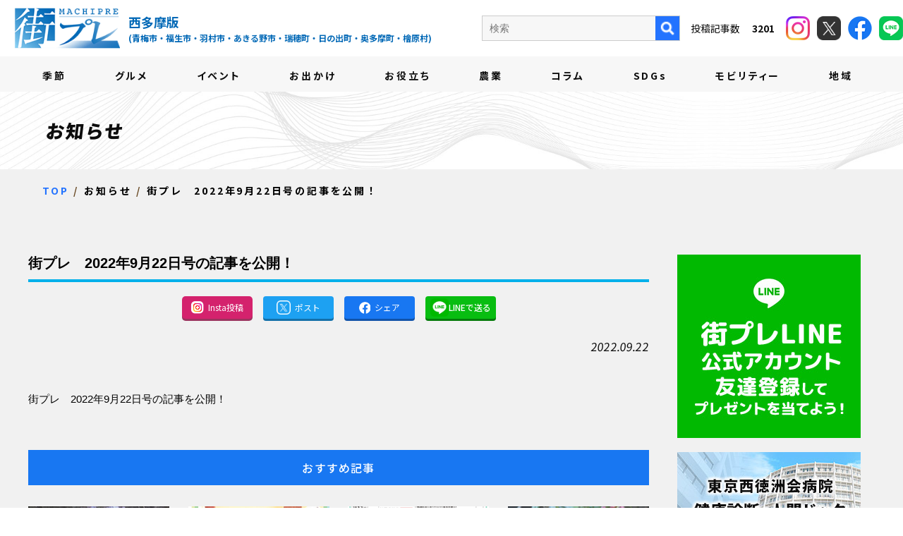

--- FILE ---
content_type: text/html; charset=UTF-8
request_url: https://machipre.net/info/16702/
body_size: 10721
content:
<!DOCTYPE html>
<!--[if lt IE 7]>
<html class="ie6" lang="ja"> <![endif]-->
<!--[if IE 7]>
<html class="i7" lang="ja"> <![endif]-->
<!--[if IE 8]>
<html class="ie" lang="ja"> <![endif]-->
<!--[if gt IE 8]><!-->
<html lang="ja">
	<!--<![endif]-->
	<head prefix="og: http://ogp.me/ns# fb: http://ogp.me/ns/fb# article: http://ogp.me/ns/article#">
		<meta charset="UTF-8" >

		
		<meta http-equiv="X-UA-Compatible" content="IE=Edge" />
		<meta name="format-detection" content="telephone=no">
				<meta name="viewport" content="width=device-width">

		
		
		<link rel="alternate" type="application/rss+xml" title="街プレ -東京・西多摩の地域情報サイト- RSS Feed" href="https://machipre.net/feed/" />
		<link rel="pingback" href="https://machipre.net/wp/xmlrpc.php" >

		
		<!--[if lt IE 9]>
		<script src="https://machipre.net/wp/wp-content/themes/stingerplus2/js/html5shiv.js"></script>
		<![endif]-->
				<meta name='robots' content='max-image-preview:large' />
	<style>img:is([sizes="auto" i], [sizes^="auto," i]) { contain-intrinsic-size: 3000px 1500px }</style>
	<title>街プレ　2022年9月22日号の記事を公開！ - 街プレ -東京・西多摩の地域情報サイト-</title>
<link rel='dns-prefetch' href='//ajax.googleapis.com' />
<link rel='dns-prefetch' href='//fonts.googleapis.com' />
<script type="text/javascript">
/* <![CDATA[ */
window._wpemojiSettings = {"baseUrl":"https:\/\/s.w.org\/images\/core\/emoji\/16.0.1\/72x72\/","ext":".png","svgUrl":"https:\/\/s.w.org\/images\/core\/emoji\/16.0.1\/svg\/","svgExt":".svg","source":{"concatemoji":"https:\/\/machipre.net\/wp\/wp-includes\/js\/wp-emoji-release.min.js?ver=6.8.3"}};
/*! This file is auto-generated */
!function(s,n){var o,i,e;function c(e){try{var t={supportTests:e,timestamp:(new Date).valueOf()};sessionStorage.setItem(o,JSON.stringify(t))}catch(e){}}function p(e,t,n){e.clearRect(0,0,e.canvas.width,e.canvas.height),e.fillText(t,0,0);var t=new Uint32Array(e.getImageData(0,0,e.canvas.width,e.canvas.height).data),a=(e.clearRect(0,0,e.canvas.width,e.canvas.height),e.fillText(n,0,0),new Uint32Array(e.getImageData(0,0,e.canvas.width,e.canvas.height).data));return t.every(function(e,t){return e===a[t]})}function u(e,t){e.clearRect(0,0,e.canvas.width,e.canvas.height),e.fillText(t,0,0);for(var n=e.getImageData(16,16,1,1),a=0;a<n.data.length;a++)if(0!==n.data[a])return!1;return!0}function f(e,t,n,a){switch(t){case"flag":return n(e,"\ud83c\udff3\ufe0f\u200d\u26a7\ufe0f","\ud83c\udff3\ufe0f\u200b\u26a7\ufe0f")?!1:!n(e,"\ud83c\udde8\ud83c\uddf6","\ud83c\udde8\u200b\ud83c\uddf6")&&!n(e,"\ud83c\udff4\udb40\udc67\udb40\udc62\udb40\udc65\udb40\udc6e\udb40\udc67\udb40\udc7f","\ud83c\udff4\u200b\udb40\udc67\u200b\udb40\udc62\u200b\udb40\udc65\u200b\udb40\udc6e\u200b\udb40\udc67\u200b\udb40\udc7f");case"emoji":return!a(e,"\ud83e\udedf")}return!1}function g(e,t,n,a){var r="undefined"!=typeof WorkerGlobalScope&&self instanceof WorkerGlobalScope?new OffscreenCanvas(300,150):s.createElement("canvas"),o=r.getContext("2d",{willReadFrequently:!0}),i=(o.textBaseline="top",o.font="600 32px Arial",{});return e.forEach(function(e){i[e]=t(o,e,n,a)}),i}function t(e){var t=s.createElement("script");t.src=e,t.defer=!0,s.head.appendChild(t)}"undefined"!=typeof Promise&&(o="wpEmojiSettingsSupports",i=["flag","emoji"],n.supports={everything:!0,everythingExceptFlag:!0},e=new Promise(function(e){s.addEventListener("DOMContentLoaded",e,{once:!0})}),new Promise(function(t){var n=function(){try{var e=JSON.parse(sessionStorage.getItem(o));if("object"==typeof e&&"number"==typeof e.timestamp&&(new Date).valueOf()<e.timestamp+604800&&"object"==typeof e.supportTests)return e.supportTests}catch(e){}return null}();if(!n){if("undefined"!=typeof Worker&&"undefined"!=typeof OffscreenCanvas&&"undefined"!=typeof URL&&URL.createObjectURL&&"undefined"!=typeof Blob)try{var e="postMessage("+g.toString()+"("+[JSON.stringify(i),f.toString(),p.toString(),u.toString()].join(",")+"));",a=new Blob([e],{type:"text/javascript"}),r=new Worker(URL.createObjectURL(a),{name:"wpTestEmojiSupports"});return void(r.onmessage=function(e){c(n=e.data),r.terminate(),t(n)})}catch(e){}c(n=g(i,f,p,u))}t(n)}).then(function(e){for(var t in e)n.supports[t]=e[t],n.supports.everything=n.supports.everything&&n.supports[t],"flag"!==t&&(n.supports.everythingExceptFlag=n.supports.everythingExceptFlag&&n.supports[t]);n.supports.everythingExceptFlag=n.supports.everythingExceptFlag&&!n.supports.flag,n.DOMReady=!1,n.readyCallback=function(){n.DOMReady=!0}}).then(function(){return e}).then(function(){var e;n.supports.everything||(n.readyCallback(),(e=n.source||{}).concatemoji?t(e.concatemoji):e.wpemoji&&e.twemoji&&(t(e.twemoji),t(e.wpemoji)))}))}((window,document),window._wpemojiSettings);
/* ]]> */
</script>
<style id='wp-emoji-styles-inline-css' type='text/css'>

	img.wp-smiley, img.emoji {
		display: inline !important;
		border: none !important;
		box-shadow: none !important;
		height: 1em !important;
		width: 1em !important;
		margin: 0 0.07em !important;
		vertical-align: -0.1em !important;
		background: none !important;
		padding: 0 !important;
	}
</style>
<link rel='stylesheet' id='wp-block-library-css' href='https://machipre.net/wp/wp-includes/css/dist/block-library/style.min.css?ver=6.8.3' type='text/css' media='all' />
<style id='classic-theme-styles-inline-css' type='text/css'>
/*! This file is auto-generated */
.wp-block-button__link{color:#fff;background-color:#32373c;border-radius:9999px;box-shadow:none;text-decoration:none;padding:calc(.667em + 2px) calc(1.333em + 2px);font-size:1.125em}.wp-block-file__button{background:#32373c;color:#fff;text-decoration:none}
</style>
<style id='global-styles-inline-css' type='text/css'>
:root{--wp--preset--aspect-ratio--square: 1;--wp--preset--aspect-ratio--4-3: 4/3;--wp--preset--aspect-ratio--3-4: 3/4;--wp--preset--aspect-ratio--3-2: 3/2;--wp--preset--aspect-ratio--2-3: 2/3;--wp--preset--aspect-ratio--16-9: 16/9;--wp--preset--aspect-ratio--9-16: 9/16;--wp--preset--color--black: #000000;--wp--preset--color--cyan-bluish-gray: #abb8c3;--wp--preset--color--white: #ffffff;--wp--preset--color--pale-pink: #f78da7;--wp--preset--color--vivid-red: #cf2e2e;--wp--preset--color--luminous-vivid-orange: #ff6900;--wp--preset--color--luminous-vivid-amber: #fcb900;--wp--preset--color--light-green-cyan: #7bdcb5;--wp--preset--color--vivid-green-cyan: #00d084;--wp--preset--color--pale-cyan-blue: #8ed1fc;--wp--preset--color--vivid-cyan-blue: #0693e3;--wp--preset--color--vivid-purple: #9b51e0;--wp--preset--gradient--vivid-cyan-blue-to-vivid-purple: linear-gradient(135deg,rgba(6,147,227,1) 0%,rgb(155,81,224) 100%);--wp--preset--gradient--light-green-cyan-to-vivid-green-cyan: linear-gradient(135deg,rgb(122,220,180) 0%,rgb(0,208,130) 100%);--wp--preset--gradient--luminous-vivid-amber-to-luminous-vivid-orange: linear-gradient(135deg,rgba(252,185,0,1) 0%,rgba(255,105,0,1) 100%);--wp--preset--gradient--luminous-vivid-orange-to-vivid-red: linear-gradient(135deg,rgba(255,105,0,1) 0%,rgb(207,46,46) 100%);--wp--preset--gradient--very-light-gray-to-cyan-bluish-gray: linear-gradient(135deg,rgb(238,238,238) 0%,rgb(169,184,195) 100%);--wp--preset--gradient--cool-to-warm-spectrum: linear-gradient(135deg,rgb(74,234,220) 0%,rgb(151,120,209) 20%,rgb(207,42,186) 40%,rgb(238,44,130) 60%,rgb(251,105,98) 80%,rgb(254,248,76) 100%);--wp--preset--gradient--blush-light-purple: linear-gradient(135deg,rgb(255,206,236) 0%,rgb(152,150,240) 100%);--wp--preset--gradient--blush-bordeaux: linear-gradient(135deg,rgb(254,205,165) 0%,rgb(254,45,45) 50%,rgb(107,0,62) 100%);--wp--preset--gradient--luminous-dusk: linear-gradient(135deg,rgb(255,203,112) 0%,rgb(199,81,192) 50%,rgb(65,88,208) 100%);--wp--preset--gradient--pale-ocean: linear-gradient(135deg,rgb(255,245,203) 0%,rgb(182,227,212) 50%,rgb(51,167,181) 100%);--wp--preset--gradient--electric-grass: linear-gradient(135deg,rgb(202,248,128) 0%,rgb(113,206,126) 100%);--wp--preset--gradient--midnight: linear-gradient(135deg,rgb(2,3,129) 0%,rgb(40,116,252) 100%);--wp--preset--font-size--small: 13px;--wp--preset--font-size--medium: 20px;--wp--preset--font-size--large: 36px;--wp--preset--font-size--x-large: 42px;--wp--preset--spacing--20: 0.44rem;--wp--preset--spacing--30: 0.67rem;--wp--preset--spacing--40: 1rem;--wp--preset--spacing--50: 1.5rem;--wp--preset--spacing--60: 2.25rem;--wp--preset--spacing--70: 3.38rem;--wp--preset--spacing--80: 5.06rem;--wp--preset--shadow--natural: 6px 6px 9px rgba(0, 0, 0, 0.2);--wp--preset--shadow--deep: 12px 12px 50px rgba(0, 0, 0, 0.4);--wp--preset--shadow--sharp: 6px 6px 0px rgba(0, 0, 0, 0.2);--wp--preset--shadow--outlined: 6px 6px 0px -3px rgba(255, 255, 255, 1), 6px 6px rgba(0, 0, 0, 1);--wp--preset--shadow--crisp: 6px 6px 0px rgba(0, 0, 0, 1);}:where(.is-layout-flex){gap: 0.5em;}:where(.is-layout-grid){gap: 0.5em;}body .is-layout-flex{display: flex;}.is-layout-flex{flex-wrap: wrap;align-items: center;}.is-layout-flex > :is(*, div){margin: 0;}body .is-layout-grid{display: grid;}.is-layout-grid > :is(*, div){margin: 0;}:where(.wp-block-columns.is-layout-flex){gap: 2em;}:where(.wp-block-columns.is-layout-grid){gap: 2em;}:where(.wp-block-post-template.is-layout-flex){gap: 1.25em;}:where(.wp-block-post-template.is-layout-grid){gap: 1.25em;}.has-black-color{color: var(--wp--preset--color--black) !important;}.has-cyan-bluish-gray-color{color: var(--wp--preset--color--cyan-bluish-gray) !important;}.has-white-color{color: var(--wp--preset--color--white) !important;}.has-pale-pink-color{color: var(--wp--preset--color--pale-pink) !important;}.has-vivid-red-color{color: var(--wp--preset--color--vivid-red) !important;}.has-luminous-vivid-orange-color{color: var(--wp--preset--color--luminous-vivid-orange) !important;}.has-luminous-vivid-amber-color{color: var(--wp--preset--color--luminous-vivid-amber) !important;}.has-light-green-cyan-color{color: var(--wp--preset--color--light-green-cyan) !important;}.has-vivid-green-cyan-color{color: var(--wp--preset--color--vivid-green-cyan) !important;}.has-pale-cyan-blue-color{color: var(--wp--preset--color--pale-cyan-blue) !important;}.has-vivid-cyan-blue-color{color: var(--wp--preset--color--vivid-cyan-blue) !important;}.has-vivid-purple-color{color: var(--wp--preset--color--vivid-purple) !important;}.has-black-background-color{background-color: var(--wp--preset--color--black) !important;}.has-cyan-bluish-gray-background-color{background-color: var(--wp--preset--color--cyan-bluish-gray) !important;}.has-white-background-color{background-color: var(--wp--preset--color--white) !important;}.has-pale-pink-background-color{background-color: var(--wp--preset--color--pale-pink) !important;}.has-vivid-red-background-color{background-color: var(--wp--preset--color--vivid-red) !important;}.has-luminous-vivid-orange-background-color{background-color: var(--wp--preset--color--luminous-vivid-orange) !important;}.has-luminous-vivid-amber-background-color{background-color: var(--wp--preset--color--luminous-vivid-amber) !important;}.has-light-green-cyan-background-color{background-color: var(--wp--preset--color--light-green-cyan) !important;}.has-vivid-green-cyan-background-color{background-color: var(--wp--preset--color--vivid-green-cyan) !important;}.has-pale-cyan-blue-background-color{background-color: var(--wp--preset--color--pale-cyan-blue) !important;}.has-vivid-cyan-blue-background-color{background-color: var(--wp--preset--color--vivid-cyan-blue) !important;}.has-vivid-purple-background-color{background-color: var(--wp--preset--color--vivid-purple) !important;}.has-black-border-color{border-color: var(--wp--preset--color--black) !important;}.has-cyan-bluish-gray-border-color{border-color: var(--wp--preset--color--cyan-bluish-gray) !important;}.has-white-border-color{border-color: var(--wp--preset--color--white) !important;}.has-pale-pink-border-color{border-color: var(--wp--preset--color--pale-pink) !important;}.has-vivid-red-border-color{border-color: var(--wp--preset--color--vivid-red) !important;}.has-luminous-vivid-orange-border-color{border-color: var(--wp--preset--color--luminous-vivid-orange) !important;}.has-luminous-vivid-amber-border-color{border-color: var(--wp--preset--color--luminous-vivid-amber) !important;}.has-light-green-cyan-border-color{border-color: var(--wp--preset--color--light-green-cyan) !important;}.has-vivid-green-cyan-border-color{border-color: var(--wp--preset--color--vivid-green-cyan) !important;}.has-pale-cyan-blue-border-color{border-color: var(--wp--preset--color--pale-cyan-blue) !important;}.has-vivid-cyan-blue-border-color{border-color: var(--wp--preset--color--vivid-cyan-blue) !important;}.has-vivid-purple-border-color{border-color: var(--wp--preset--color--vivid-purple) !important;}.has-vivid-cyan-blue-to-vivid-purple-gradient-background{background: var(--wp--preset--gradient--vivid-cyan-blue-to-vivid-purple) !important;}.has-light-green-cyan-to-vivid-green-cyan-gradient-background{background: var(--wp--preset--gradient--light-green-cyan-to-vivid-green-cyan) !important;}.has-luminous-vivid-amber-to-luminous-vivid-orange-gradient-background{background: var(--wp--preset--gradient--luminous-vivid-amber-to-luminous-vivid-orange) !important;}.has-luminous-vivid-orange-to-vivid-red-gradient-background{background: var(--wp--preset--gradient--luminous-vivid-orange-to-vivid-red) !important;}.has-very-light-gray-to-cyan-bluish-gray-gradient-background{background: var(--wp--preset--gradient--very-light-gray-to-cyan-bluish-gray) !important;}.has-cool-to-warm-spectrum-gradient-background{background: var(--wp--preset--gradient--cool-to-warm-spectrum) !important;}.has-blush-light-purple-gradient-background{background: var(--wp--preset--gradient--blush-light-purple) !important;}.has-blush-bordeaux-gradient-background{background: var(--wp--preset--gradient--blush-bordeaux) !important;}.has-luminous-dusk-gradient-background{background: var(--wp--preset--gradient--luminous-dusk) !important;}.has-pale-ocean-gradient-background{background: var(--wp--preset--gradient--pale-ocean) !important;}.has-electric-grass-gradient-background{background: var(--wp--preset--gradient--electric-grass) !important;}.has-midnight-gradient-background{background: var(--wp--preset--gradient--midnight) !important;}.has-small-font-size{font-size: var(--wp--preset--font-size--small) !important;}.has-medium-font-size{font-size: var(--wp--preset--font-size--medium) !important;}.has-large-font-size{font-size: var(--wp--preset--font-size--large) !important;}.has-x-large-font-size{font-size: var(--wp--preset--font-size--x-large) !important;}
:where(.wp-block-post-template.is-layout-flex){gap: 1.25em;}:where(.wp-block-post-template.is-layout-grid){gap: 1.25em;}
:where(.wp-block-columns.is-layout-flex){gap: 2em;}:where(.wp-block-columns.is-layout-grid){gap: 2em;}
:root :where(.wp-block-pullquote){font-size: 1.5em;line-height: 1.6;}
</style>
<link rel='stylesheet' id='contact-form-7-css' href='https://machipre.net/wp/wp-content/plugins/contact-form-7/includes/css/styles.css?ver=5.6' type='text/css' media='all' />
<link rel='stylesheet' id='contact-form-7-confirm-css' href='https://machipre.net/wp/wp-content/plugins/contact-form-7-add-confirm/includes/css/styles.css?ver=5.1' type='text/css' media='all' />
<link rel='stylesheet' id='ppress-frontend-css' href='https://machipre.net/wp/wp-content/plugins/wp-user-avatar/assets/css/frontend.min.css?ver=3.2.5' type='text/css' media='all' />
<link rel='stylesheet' id='ppress-flatpickr-css' href='https://machipre.net/wp/wp-content/plugins/wp-user-avatar/assets/flatpickr/flatpickr.min.css?ver=3.2.5' type='text/css' media='all' />
<link rel='stylesheet' id='ppress-select2-css' href='https://machipre.net/wp/wp-content/plugins/wp-user-avatar/assets/select2/select2.min.css?ver=6.8.3' type='text/css' media='all' />
<link rel='stylesheet' id='parent-style-css' href='https://machipre.net/wp/wp-content/themes/stingerplus2/style.css?ver=6.8.3' type='text/css' media='all' />
<link rel='stylesheet' id='swiper-style-css' href='https://machipre.net/wp/wp-content/themes/machipre/css/swiper.min.css?ver=4.1.0' type='text/css' media='all' />
<link rel='stylesheet' id='default-style-css' href='https://machipre.net/wp/wp-content/themes/machipre/css/style.css?ver=202510011504' type='text/css' media='all' />
<link rel='stylesheet' id='fonts-googleapis-montserrat-css' href='https://fonts.googleapis.com/css?family=Montserrat%3A400&#038;ver=6.8.3' type='text/css' media='all' />
<link rel='stylesheet' id='normalize-css' href='https://machipre.net/wp/wp-content/themes/stingerplus2/css/normalize.css?ver=1.5.9' type='text/css' media='all' />
<link rel='stylesheet' id='font-awesome-css' href='https://machipre.net/wp/wp-content/themes/stingerplus2/css/fontawesome/css/font-awesome.min.css?ver=4.7.0' type='text/css' media='all' />
<link rel='stylesheet' id='style-css' href='https://machipre.net/wp/wp-content/themes/machipre/style.css?ver=6.8.3' type='text/css' media='all' />
<link rel='stylesheet' id='single2-css' href='https://machipre.net/wp/wp-content/themes/stingerplus2/st-kanricss.php' type='text/css' media='all' />
<script type="text/javascript" src="//ajax.googleapis.com/ajax/libs/jquery/1.11.3/jquery.min.js?ver=1.11.3" id="jquery-js"></script>
<script type="text/javascript" src="https://machipre.net/wp/wp-content/plugins/wp-user-avatar/assets/flatpickr/flatpickr.min.js?ver=6.8.3" id="ppress-flatpickr-js"></script>
<script type="text/javascript" src="https://machipre.net/wp/wp-content/plugins/wp-user-avatar/assets/select2/select2.min.js?ver=6.8.3" id="ppress-select2-js"></script>
<link rel="https://api.w.org/" href="https://machipre.net/wp-json/" /><link rel="alternate" title="JSON" type="application/json" href="https://machipre.net/wp-json/wp/v2/info/16702" /><link rel='shortlink' href='https://machipre.net/?p=16702' />
<link rel="alternate" title="oEmbed (JSON)" type="application/json+oembed" href="https://machipre.net/wp-json/oembed/1.0/embed?url=https%3A%2F%2Fmachipre.net%2Finfo%2F16702%2F" />
<link rel="alternate" title="oEmbed (XML)" type="text/xml+oembed" href="https://machipre.net/wp-json/oembed/1.0/embed?url=https%3A%2F%2Fmachipre.net%2Finfo%2F16702%2F&#038;format=xml" />
<link rel="shortcut icon" href="https://machipre.net/favicon.ico" >
<link rel="canonical" href="https://machipre.net/info/16702/" />
<link rel="icon" href="https://machipre.net/wp/wp-content/uploads/2021/12/cropped-favicon-32x32.png" sizes="32x32" />
<link rel="icon" href="https://machipre.net/wp/wp-content/uploads/2021/12/cropped-favicon-192x192.png" sizes="192x192" />
<link rel="apple-touch-icon" href="https://machipre.net/wp/wp-content/uploads/2021/12/cropped-favicon-180x180.png" />
<meta name="msapplication-TileImage" content="https://machipre.net/wp/wp-content/uploads/2021/12/cropped-favicon-270x270.png" />
						

		
		
		
		<meta property="og:locale" content="ja_JP">
		<meta property="og:type" content="website">
		<meta property="og:site_name" content="街プレ -東京・西多摩の地域情報サイト-">
		<meta property="og:description" content="西多摩地域を繋げるニュースサイト">
		<meta name="twitter:card" content="summary">
		<meta property="og:title" content="街プレ　2022年9月22日号の記事を公開！">
				<meta property="og:image" content="https://machipre.net/wp/wp-content/themes/machipre/img/ogp.jpg">
				<meta property="og:url" content="https://machipre.net/info/16702/">




		
		<!-- Google tag (gtag.js) -->
<script async src="https://www.googletagmanager.com/gtag/js?id=G-JRY414Y630"></script>
<script>
  window.dataLayer = window.dataLayer || [];
  function gtag(){dataLayer.push(arguments);}
  gtag('js', new Date());

  gtag('config', 'G-JRY414Y630');
</script>
		
		<!-- Google Tag Manager -->
<script>(function(w,d,s,l,i){w[l]=w[l]||[];w[l].push({'gtm.start':
new Date().getTime(),event:'gtm.js'});var f=d.getElementsByTagName(s)[0],
j=d.createElement(s),dl=l!='dataLayer'?'&l='+l:'';j.async=true;j.src=
'https://www.googletagmanager.com/gtm.js?id='+i+dl;f.parentNode.insertBefore(j,f);
})(window,document,'script','dataLayer','GTM-N5P2QQN');</script>
<!-- End Google Tag Manager -->

	</head>
	<body id="top" class="wp-singular info-template-default single single-info postid-16702 wp-theme-stingerplus2 wp-child-theme-machipre not-front-page">
<!-- Google Tag Manager (noscript) -->
<noscript><iframe src="https://www.googletagmanager.com/ns.html?id=GTM-N5P2QQN"
height="0" width="0" style="display:none;visibility:hidden"></iframe></noscript>
<!-- End Google Tag Manager (noscript) -->

					<div id="st-ami">
				<div id="wrapper" class="">
					<div id="wrapper-in">

						
						
						<header class="ly_header ly_header__info">

							<input type="checkbox" id="bl_header_nav" class="bl_header_drawerState">

							<input type="checkbox" id="bl_header_search" class="bl_header_drawerSearch">

							<div class="bl_header">

								<div class="bl_header_title">								<b class="bl_header_catch">西多摩地域を繋げるニュースサイト</b>
								<a class="bl_header_name" href="https://machipre.net">街プレ -東京・西多摩の地域情報サイト-</a>
								<i>
									西多摩版<span class="un_target_area">(青梅市・福生市・羽村市・あきる野市・瑞穂町・日の出町・奥多摩町・檜原村)</span>
								</i>
								</div>
								<label for="bl_header_search" class="bl_header_search">
									<figure>
										<img src="https://machipre.net/wp/wp-content/themes/machipre/img/i_roop_bl.png" alt="検索">
									</figure>
								</label>

								<nav class="bl_header_drawer_search">

									<p>検索</p>
									<form method="get" action="https://machipre.net/blog/">
										<label class="hidden" for="s">
																					</label>
										<input type="text" placeholder="キーワードを入力" value="" name="s"/ style="padding: 5px;">
										<input type="image" src="https://machipre.net/wp/wp-content/themes/machipre/img/search_btn_sp.png" alt="検索"/>
									</form>

																	</nav>

								<label for="bl_header_nav" class="bl_header_drawerToggle"><span class="bl_header_drawerIcon"><i></i><i></i><i></i></span><em></em></label>

								<nav class="bl_header_drawer">

									<div class="bl_header_navBg">
										<ul class="bl_header_nav js_passView">
											
<li><a href="https://machipre.net/category/season">季節</a></li>
<li><a href="https://machipre.net/category/gourmand">グルメ</a></li>
<li><a href="https://machipre.net/category/event">イベント</a></li>
<li><a href="https://machipre.net/category/goout">お出かけ</a></li>
<li><a href="https://machipre.net/category/useful">お役立ち</a></li>
<li><a href="https://machipre.net/category/farm">農業</a></li>
<li><a href="https://machipre.net/category/column">コラム</a></li>
<li><a href="https://machipre.net/category/sdgs">SDGs</a></li>
<li><a href="https://machipre.net/category/west">モビリティー</a></li>
<li><a href="https://machipre.net/category/others">地域</a></li>
<li class="un_sub"><a href="https://machipre.net/company/">会社概要</a></li>
<li class="un_sub"><a href="https://machipre.net/writer/">執筆者紹介</a></li>
<li class="un_sub"><a href="https://machipre.net/ad/">広告掲載について</a></li>
<li class="un_sub"><a href="https://machipre.net/shop/" target="_blank" rel="noopener">ショッピングサイト</a></li>

										</ul>
									</div>
									<div class="bl_header_col">
										<div class="un_search">
											<form method="get" id="searchform" action="https://machipre.net/blog/">
												<label class="hidden" for="s">
																									</label>
												<input type="text" placeholder="検索" value="" name="s" id="s" />
												<input type="image" src="https://machipre.net/wp/wp-content/themes/machipre/img/i_roop_pc.png" alt="検索" />
											</form>

																					<p>
												投稿記事数　
												<em>
													3201												</em>
											</p>
										</div>
										<div class="un_header_sns">
											<a class="un_insta" href="https://www.instagram.com/machipre.tama/" target="_blank" rel="noopener">
												<figure><img src="https://machipre.net/wp/wp-content/themes/machipre/img/i_insta.png" alt="instagram"></figure>
											</a>
											<a class="un_twitter" href="https://twitter.com/machipre" target="_blank" rel="noopener">
												<figure><img src="https://machipre.net/wp/wp-content/themes/machipre/img/i_x.png" alt="X"></figure>
											</a>
											<a class="un_facebook" href="https://www.facebook.com/machipre/" target="_blank" rel="noopener">
												<figure><img src="https://machipre.net/wp/wp-content/themes/machipre/img/i_fb.png" alt="facebook"></figure>
											</a>
											<a class="un_line" href="https://page.line.me/534eeoph?liff.referrer=https%3A%2F%2Fmachipre.net%2F" target="_blank" rel="noopener">
												<figure><img src="https://machipre.net/wp/wp-content/themes/machipre/img/i_line_h.png" alt="facebook"></figure>
											</a>
										</div>
									</div>
								</nav>
							</div>

						</header>

												
						<main class="ly_main ly_main__info">

							
														
														
														
														
														
														
														
														
														
														
														
														<div class="bl_mv bl_mv__sub bl_mv__info">
								<div class="bl_mv_inner">

									<div class="bl_mv_col">
										<div class="bl_mv_title">お知らせ</div>																			</div>

								</div>
							</div>

							

							
														

<div class="bl_path_wrapper" itemtype="https://schema.org/BreadcrumbList" itemscope="">
	<meta itemprop="name" content="BreadcrumbList">
	<ol class="bl_path">
	
				<li itemtype="https://schema.org/ListItem" itemscope="" itemprop="itemListElement"><a href="https://machipre.net/" itemprop="item"><span itemprop="name">TOP</span></a><meta content="1" itemprop="position"></li>

		
				<li itemtype="https://schema.org/ListItem" itemscope="" itemprop="itemListElement"><a href="https://machipre.net/info/" itemprop="item"><span itemprop="name">お知らせ</span></a><meta content="2" itemprop="position"></li>

<li itemtype="https://schema.org/ListItem" itemscope="" itemprop="itemListElement"><a href="https://machipre.net/info/16702/" itemprop="item"><span itemprop="name">街プレ　2022年9月22日号の記事を公開！</span></a><meta content="3" itemprop="position"></li>
			</ol>
</div>

							
							<div id="content-w">
<div id="content" class="clearfix">
	<div id="contentInner">

		<main>
			<article>
				<div id="post-16702" class="st-post post-16702 info type-info status-publish hentry">

			
								
					<!--ループ開始 -->
					

					<h1 class="entry-title">街プレ　2022年9月22日号の記事を公開！</h1>

															<div class="bl_sect bl_sect_share">

						<ul class="bl_article_share">
							<li><a href="https://www.instagram.com/machipre.tama/" target="_blank" class="un_insta"><img src="https://machipre.net/wp/wp-content/themes/machipre/img/i_insta_btn.png" alt="Insta投稿" title="Insta投稿"><i>Insta投稿</i></a></li>
							<li><a href="https://twitter.com/share?ref_src=twsrc%5Etfw" onclick="window.open('//twitter.com/intent/tweet?url=https%3A%2F%2Fmachipre.net%2Finfo%2F16702%2F&text=%E8%A1%97%E3%83%97%E3%83%AC%E3%80%802022%E5%B9%B49%E6%9C%8822%E6%97%A5%E5%8F%B7%E3%81%AE%E8%A8%98%E4%BA%8B%E3%82%92%E5%85%AC%E9%96%8B%EF%BC%81&tw_p=tweetbutton', '', 'width=500,height=450'); return false;" target="_blank" class="un_tw"><img src="https://machipre.net/wp/wp-content/themes/machipre/img/i_x_blog.png" alt="Xでシェア" title="Xでシェア"><i>ポスト</i></a></li>
							<li><a href="https://www.facebook.com/sharer.php?src=bm&u=https%3A%2F%2Fmachipre.net%2Finfo%2F16702%2F&t=%E8%A1%97%E3%83%97%E3%83%AC%E3%80%802022%E5%B9%B49%E6%9C%8822%E6%97%A5%E5%8F%B7%E3%81%AE%E8%A8%98%E4%BA%8B%E3%82%92%E5%85%AC%E9%96%8B%EF%BC%81" target="_blank" class="un_fb"><img src="https://machipre.net/wp/wp-content/themes/machipre/img/i_fb_blog.png" alt="Facebookでシェア" title="Facebookでシェア"><i>シェア</i></a></li>
							<li><a href="https://line.me/R/msg/text/?https://machipre.net/info/16702/" target="_blank" class="un_line"><img src="https://machipre.net/wp/wp-content/themes/machipre/img/i_line.png" alt="LINEで送る" title="LINEで送る"><i>LINEで送る</i></a></li>
						</ul>

					</div>

					<div class="bl_single_meta">

										<p class="st-catgroup">
										</p>
					
										<div class="blogbox ">
						<p><span class="kdate">
							<time class="updated" datetime="2022-09-22T00:00:33+0900">2022.09.22</time>
							</span></p>
						<i></i>
					</div>

					
					</div>

					<div class="mainbox">
						<div id="nocopy" ><!-- コピー禁止エリアここから -->

																			
							<div class="entry-content">
								<p>街プレ　2022年9月22日号の記事を公開！</p>
							</div>
						</div><!-- コピー禁止エリアここまで -->

												
						
					</div><!-- .mainboxここまで -->
					
					
										<div class="bl_sect bl_sect__conLink">
											</div>

				</div>
				<!--/post-->



			</article>

			
						
			
			<aside>

				
								<!--ループ終了-->

								<!--関連記事-->
				

				
				
				
				
		<div class="bl_sect bl_sect_connection">
			<h3>おすすめ記事</h3>
			<ul>

								<li>
					<a href="https://machipre.net/2014/01/01/4060/" class="bl_article_link_img cms_img_wrap">
						<figure class="el_img"><img width="575" height="422" src="https://machipre.net/wp/wp-content/uploads/2021/12/檜原村「はたの」温まる釜揚げうどん.jpg" class="js_ofi wp-post-image" alt="" decoding="async" loading="lazy" srcset="https://machipre.net/wp/wp-content/uploads/2021/12/檜原村「はたの」温まる釜揚げうどん.jpg 575w, https://machipre.net/wp/wp-content/uploads/2021/12/檜原村「はたの」温まる釜揚げうどん-300x220.jpg 300w" sizes="auto, (max-width: 575px) 100vw, 575px" /></figure>
						<h3>温まる釜揚げうどん</h3>
						<div class="blog-info">
							<ul class="post-categories">
	<li><a href="https://machipre.net/category/gourmand/" rel="category tag">グルメ</a></li></ul>						</div>
					</a>
				</li>
						<li>
					<a href="https://machipre.net/2013/12/26/4015/" class="bl_article_link_img cms_img_wrap">
						<figure class="el_img"><img width="541" height="537" src="https://machipre.net/wp/wp-content/uploads/2013/12/ポタ131226.jpg" class="js_ofi wp-post-image" alt="" decoding="async" loading="lazy" srcset="https://machipre.net/wp/wp-content/uploads/2013/12/ポタ131226.jpg 541w, https://machipre.net/wp/wp-content/uploads/2013/12/ポタ131226-300x298.jpg 300w, https://machipre.net/wp/wp-content/uploads/2013/12/ポタ131226-150x150.jpg 150w, https://machipre.net/wp/wp-content/uploads/2013/12/ポタ131226-100x100.jpg 100w" sizes="auto, (max-width: 541px) 100vw, 541px" /></figure>
						<h3>Let&#039;s Enjoy Mama Life</h3>
						<div class="blog-info">
							<ul class="post-categories">
	<li><a href="https://machipre.net/category/column/" rel="category tag">コラム</a></li></ul>						</div>
					</a>
				</li>
						<li>
					<a href="https://machipre.net/2024/10/24/22867/" class="bl_article_link_img cms_img_wrap">
						<figure class="el_img"><img width="451" height="680" src="https://machipre.net/wp/wp-content/uploads/2024/10/2-5-1-451x680.png" class="js_ofi wp-post-image" alt="10月の健康講座" decoding="async" loading="lazy" srcset="https://machipre.net/wp/wp-content/uploads/2024/10/2-5-1-451x680.png 451w, https://machipre.net/wp/wp-content/uploads/2024/10/2-5-1-199x300.png 199w, https://machipre.net/wp/wp-content/uploads/2024/10/2-5-1-768x1158.png 768w, https://machipre.net/wp/wp-content/uploads/2024/10/2-5-1-1019x1536.png 1019w, https://machipre.net/wp/wp-content/uploads/2024/10/2-5-1-1358x2048.png 1358w, https://machipre.net/wp/wp-content/uploads/2024/10/2-5-1.png 1749w" sizes="auto, (max-width: 451px) 100vw, 451px" /></figure>
						<h3>11月の公開健康講座のお知らせ</h3>
						<div class="blog-info">
							<ul class="post-categories">
	<li><a href="https://machipre.net/category/useful/" rel="category tag">お役立ち</a></li></ul>						</div>
					</a>
				</li>
						<li>
					<a href="https://machipre.net/2015/10/22/8264/" class="bl_article_link_img cms_img_wrap">
						<figure class="el_img"><img width="552" height="427" src="https://machipre.net/wp/wp-content/uploads/2015/10/「難を転じて福となす」縁起木であるナンテンも可愛い実をつけていました♪.jpg" class="js_ofi wp-post-image" alt="" decoding="async" loading="lazy" srcset="https://machipre.net/wp/wp-content/uploads/2015/10/「難を転じて福となす」縁起木であるナンテンも可愛い実をつけていました♪.jpg 552w, https://machipre.net/wp/wp-content/uploads/2015/10/「難を転じて福となす」縁起木であるナンテンも可愛い実をつけていました♪-300x232.jpg 300w" sizes="auto, (max-width: 552px) 100vw, 552px" /></figure>
						<h3>森の演出家ツッチーと歩く　秋の御岳山</h3>
						<div class="blog-info">
							<ul class="post-categories">
	<li><a href="https://machipre.net/category/column/" rel="category tag">コラム</a></li></ul>						</div>
					</a>
				</li>
							</ul>
		</div>

				<div class="bl_sect">
					<ul class="bl_single_nav">
												<li class="un_prev">
							<a href="https://machipre.net/info/16605/">
								<b>前の記事</b>
							</a>
						</li>
						
						
												<li class="un_next">
							<a href="https://machipre.net/info/16812/">
								<b>次の記事</b>
							</a>
						</li>
											</ul>
				</div>

			</aside>
		</main>
	</div>
	<!-- /#contentInner -->
	<div id="side">
	<aside>

				<div class="ly_cont_aside un_sub">

			<div class="bl_bnrs">
				<a class="el_bnr" href="https://liff.line.me/1645278921-kWRPP32q/?accountId=534eeoph" target="_blank">
					<picture>
						<source media="(max-width: 640.9px)" srcset="https://machipre.net/wp/wp-content/themes/machipre/img/bnr1_sp.jpg">
						<img src="https://machipre.net/wp/wp-content/themes/machipre/img/bnr1_pc.jpg" alt="LINE">
					</picture>
				</a>
				<a class="el_bnr" href="https://machipre.net/dock/" target="_blank" rel="noopener">
					<picture>
						<source media="(max-width: 640.9px)" srcset="https://machipre.net/wp/wp-content/themes/machipre/img/bnr2_sp.jpg">
						<img src="https://machipre.net/wp/wp-content/themes/machipre/img/bnr2_pc.jpg" alt="東京西徳洲会病院">
					</picture>
				</a>
				<a class="el_bnr" href="https://kobac-ome01.com/" target="_blank" rel="noopener">
					<picture>
						<source media="(max-width: 640.9px)" srcset="https://machipre.net/wp/wp-content/themes/machipre/img/bnr3_sp.jpg">
						<img src="https://machipre.net/wp/wp-content/themes/machipre/img/bnr3_pc.jpg" alt="車検のコバック">
					</picture>
				</a>
							</div>
		</div>
	</aside>
</div>
<!-- /#side -->
</div>
<!--/#content -->
</div><!-- /contentw -->

</main>




<div class="bl_backToTop js_inView">
	<a href="#top" title="ページ先頭へ"></a>
</div>



<footer class="ly_footer">

	<div class="bl_footer">

		<address class="bl_footer_info">
			<a href="https://machipre.net/">
				<figure class="bl_footer_logo"><img src="https://machipre.net/wp/wp-content/themes/machipre/img/i_logo.png" alt="街プレ -東京・西多摩の地域情報サイト-"></figure>
			</a>
			<div class="bl_footer_sns">
				<a class="un_insta" href="https://www.instagram.com/machipre.tama/" target="_blank" rel="noopener"><figure><img src="https://machipre.net/wp/wp-content/themes/machipre/img/i_insta_wt.png" alt="instagram"></figure></a>
				<a class="un_twitter" href="https://twitter.com/machipre" target="_blank" rel="noopener"><figure><img src="https://machipre.net/wp/wp-content/themes/machipre/img/i_x_wt.png" alt="X"></figure></a>
				<a class="un_facebook" href="https://www.facebook.com/machipre/" target="_blank" rel="noopener"><figure><img src="https://machipre.net/wp/wp-content/themes/machipre/img/i_fb_wt.png" alt="facebook"></figure></a>
				<a class="un_line" href="https://page.line.me/534eeoph?liff.referrer=https%3A%2F%2Fmachipre.net%2F" target="_blank" rel="noopener"><figure><img src="https://machipre.net/wp/wp-content/themes/machipre/img/i_line_wt.png" alt="facebook"></figure></a>
			</div>
		</address>

		<div class="bl_footer_nav_col">
			<ul class="bl_footer_nav">
				
<li><a href="https://machipre.net/category/season">季節</a></li>
<li><a href="https://machipre.net/category/gourmand">グルメ</a></li>
<li><a href="https://machipre.net/category/event">イベント</a></li>
<li><a href="https://machipre.net/category/goout">お出かけ</a></li>
<li><a href="https://machipre.net/category/useful">お役立ち</a></li>
<li><a href="https://machipre.net/category/farm">農業</a></li>
<li><a href="https://machipre.net/category/column">コラム</a></li>
<li><a href="https://machipre.net/category/sdgs">SDGs</a></li>
<li><a href="https://machipre.net/category/west">モビリティー</a></li>
<li><a href="https://machipre.net/category/others">地域</a></li>
<li class="un_sub"><a href="https://machipre.net/company/">会社概要</a></li>
<li class="un_sub"><a href="https://machipre.net/writer/">執筆者紹介</a></li>
<li class="un_sub"><a href="https://machipre.net/ad/">広告掲載について</a></li>
<li class="un_sub"><a href="https://machipre.net/shop/" target="_blank" rel="noopener">ショッピングサイト</a></li>

			</ul>
			<div class="bl_footer_nav_company">
				<a href="https://machipre.net/company/">会社概要</a>
				<a href="https://machipre.net/writer/">執筆者紹介</a>
				<a href="https://machipre.net/ad/">広告掲載について</a>
				<a href="https://machipre.net/shop/" target="_blank" rel="noopener">ショッピングサイト</a>
			</div>
		</div>
	</div>

	
	<div class="bl_footer_subBg">
		<div class="bl_footer_sub">
			<div class="bl_footer_subSns">
				<a href="https://www.instagram.com/machipre.tama/" target="_blank" rel="noopener"><figure><img src="https://machipre.net/wp/wp-content/themes/machipre/img/i_insta_wt.png" alt="instagram"></figure></a>
				<a href="https://twitter.com/machipre" target="_blank" rel="noopener"><figure><img src="https://machipre.net/wp/wp-content/themes/machipre/img/i_x_wt.png" alt="X"></figure></a>
				<a href="https://www.facebook.com/machipre/" target="_blank" rel="noopener"><figure><img src="https://machipre.net/wp/wp-content/themes/machipre/img/i_fb_wt.png" alt="facebook"></figure></a>
				<a href="https://page.line.me/534eeoph?liff.referrer=https%3A%2F%2Fmachipre.net%2F" target="_blank" rel="noopener"><figure><img src="https://machipre.net/wp/wp-content/themes/machipre/img/i_line_wt.png" alt="LINE"></figure></a>
			</div>
			<ul class="bl_footer_subNav">
				<li><a href="https://machipre.net/contact/">お問い合わせ</a></li>
				<li><a href="https://machipre.net/privacy/">プライバシーポリシー</a></li>
			</ul>
			<div class="bl_footer_copyright">&copy; プラネット</div>
		</div>
	</div>

</footer>


<div id="footer"></div>



</div>
<!-- /#wrapperin -->
</div>
<!-- /#wrapper -->
</div><!-- /#st-ami -->
<script type="speculationrules">
{"prefetch":[{"source":"document","where":{"and":[{"href_matches":"\/*"},{"not":{"href_matches":["\/wp\/wp-*.php","\/wp\/wp-admin\/*","\/wp\/wp-content\/uploads\/*","\/wp\/wp-content\/*","\/wp\/wp-content\/plugins\/*","\/wp\/wp-content\/themes\/machipre\/*","\/wp\/wp-content\/themes\/stingerplus2\/*","\/*\\?(.+)"]}},{"not":{"selector_matches":"a[rel~=\"nofollow\"]"}},{"not":{"selector_matches":".no-prefetch, .no-prefetch a"}}]},"eagerness":"conservative"}]}
</script>
<p class="copyr" data-copyr>Copyright&copy; 街プレ -東京・西多摩の地域情報サイト- ,  2025 All&ensp;Rights Reserved Powered by <a href="http://manualstinger.com/cr" rel="nofollow">STINGER</a>.</p><script type="text/javascript" src="https://machipre.net/wp/wp-includes/js/comment-reply.min.js?ver=6.8.3" id="comment-reply-js" async="async" data-wp-strategy="async"></script>
<script type="text/javascript" src="https://machipre.net/wp/wp-includes/js/dist/vendor/wp-polyfill.min.js?ver=3.15.0" id="wp-polyfill-js"></script>
<script type="text/javascript" id="contact-form-7-js-extra">
/* <![CDATA[ */
var wpcf7 = {"api":{"root":"https:\/\/machipre.net\/wp-json\/","namespace":"contact-form-7\/v1"}};
/* ]]> */
</script>
<script type="text/javascript" src="https://machipre.net/wp/wp-content/plugins/contact-form-7/includes/js/index.js?ver=5.6" id="contact-form-7-js"></script>
<script type="text/javascript" src="https://machipre.net/wp/wp-includes/js/jquery/jquery.form.min.js?ver=4.3.0" id="jquery-form-js"></script>
<script type="text/javascript" src="https://machipre.net/wp/wp-content/plugins/contact-form-7-add-confirm/includes/js/scripts.js?ver=5.1" id="contact-form-7-confirm-js"></script>
<script type="text/javascript" id="ppress-frontend-script-js-extra">
/* <![CDATA[ */
var pp_ajax_form = {"ajaxurl":"https:\/\/machipre.net\/wp\/wp-admin\/admin-ajax.php","confirm_delete":"Are you sure?","deleting_text":"Deleting...","deleting_error":"An error occurred. Please try again.","nonce":"0426555bad","disable_ajax_form":"false"};
/* ]]> */
</script>
<script type="text/javascript" src="https://machipre.net/wp/wp-content/plugins/wp-user-avatar/assets/js/frontend.min.js?ver=3.2.5" id="ppress-frontend-script-js"></script>
<script type="text/javascript" src="https://machipre.net/wp/wp-content/themes/machipre/js/swiper.min.js?ver=4.1.0" id="swiper-script-js"></script>
<script type="text/javascript" src="https://machipre.net/wp/wp-content/themes/machipre/js/ofi.min.js?ver=3.2.4" id="ofi-script-js"></script>
<script type="text/javascript" id="ofi-script-js-after">
/* <![CDATA[ */
objectFitImages('.js_ofi')
/* ]]> */
</script>
<script type="text/javascript" src="https://machipre.net/wp/wp-content/themes/machipre/js/script.js?ver=202207110228" id="default-script-js"></script>
<script type="text/javascript" src="https://machipre.net/wp/wp-content/themes/machipre/js/jquery.matchHeight-min.js?ver=202112170643" id="matchHeight-script-js"></script>
<script type="text/javascript" id="matchHeight-script-js-after">
/* <![CDATA[ */
    var target1 = '.bl_mv_inner .bl_indexMv_col .bl_index_new .swiper-container .swiper-wrapper .swiper-slide a h3';
    jQuery(document).ready( function($){
        jQuery(target1).matchHeight();
    });
    var timer;
    jQuery(window).resize(function() {
        if (timer !== false) {
            clearTimeout(timer);
        }
        timer = setTimeout(function() {
            jQuery(target1).matchHeight();
        }, 200);
    });
/* ]]> */
</script>
<script type="text/javascript" src="https://machipre.net/wp/wp-content/themes/stingerplus2/js/base.js?ver=6.8.3" id="base-js"></script>
<script type="text/javascript" src="https://machipre.net/wp/wp-content/themes/stingerplus2/js/scroll.js?ver=6.8.3" id="scroll-js"></script>
	<script>
		(function (window, document, $, undefined) {
			'use strict';

			$(function () {
				var s = $('[data-copyr]'), t = $('#footer-in');
				
				s.length && t.length && t.append(s);
			});
		}(window, window.document, jQuery));
	</script></body></html>


--- FILE ---
content_type: text/css
request_url: https://machipre.net/wp/wp-content/themes/machipre/css/style.css?ver=202510011504
body_size: 37529
content:
@import url("https://fonts.googleapis.com/css2?family=Noto+Sans+JP:wght@400;500;700;900&display=swap&subset=japanese");@import url("https://fonts.googleapis.com/css2?family=Noto+Serif+JP:wght@500;700;900&display=swap&subset=japanese");@import url("https://fonts.googleapis.com/css2?family=Spartan:wght@800&display=swap");@import url("https://fonts.googleapis.com/css2?family=Roboto&family=Roboto+Condensed:wght@700&display=swap");@-ms-viewport{width:device-width}@media all and (min-width: 641px){html{overflow-y:scroll}}body{padding:0;margin:0;min-height:100vh;min-width:320px;background:transparent}@media all and (min-width: 641px){body{min-width:1240px}}.ly_main{margin:0;padding:0;background:#f1f1f1;border-radius:0}.ly_cont{width:calc(100% - 30px);max-width:1160px;margin-left:auto;margin-right:auto}@media all and (min-width: 641px){.ly_cont{width:100%}}@media all and (max-width: 640.9px){.ly_cont.ly_cont__index{width:100%}}.ly_header,.bl_mv,.bl_path_wrapper,.bl_sect,.bl_pager,.ly_cont_aside,.ly_footer{letter-spacing:0;line-height:1.5;box-sizing:border-box;display:block;margin:0;padding:0;-webkit-text-size-adjust:100%;background:url("../img/dummy.png");font-family:"Noto Sans JP","ヒラギノ角ゴ Pro W3","Hiragino Kaku Gothic Pro","メイリオ",Meiryo,Osaka,"ＭＳ Ｐゴシック","MS PGothic",sans-serif;font-weight:normal;font-size:14px;color:#664620;line-break:strict;word-wrap:break-word;word-break:break-word;overflow-wrap:break-word}.ly_header *,.bl_mv *,.bl_path_wrapper *,.bl_sect *,.bl_pager *,.ly_cont_aside *,.ly_footer *{box-sizing:border-box;margin:0;padding:0;background:none;border:none;font:inherit;color:inherit}.ly_header *:before,.ly_header *:after,.bl_mv *:before,.bl_mv *:after,.bl_path_wrapper *:before,.bl_path_wrapper *:after,.bl_sect *:before,.bl_sect *:after,.bl_pager *:before,.bl_pager *:after,.ly_cont_aside *:before,.ly_cont_aside *:after,.ly_footer *:before,.ly_footer *:after{box-sizing:border-box}.ly_header .ly_cont,.bl_mv .ly_cont,.bl_path_wrapper .ly_cont,.bl_sect .ly_cont,.bl_pager .ly_cont,.ly_cont_aside .ly_cont,.ly_footer .ly_cont{margin:0 auto}.ly_header b,.ly_header em,.bl_mv b,.bl_mv em,.bl_path_wrapper b,.bl_path_wrapper em,.bl_sect b,.bl_sect em,.bl_pager b,.bl_pager em,.ly_cont_aside b,.ly_cont_aside em,.ly_footer b,.ly_footer em{font:inherit;font-weight:700}.ly_header i,.bl_mv i,.bl_path_wrapper i,.bl_sect i,.bl_pager i,.ly_cont_aside i,.ly_footer i{font:inherit}.ly_header ol,.ly_header ul,.bl_mv ol,.bl_mv ul,.bl_path_wrapper ol,.bl_path_wrapper ul,.bl_sect ol,.bl_sect ul,.bl_pager ol,.bl_pager ul,.ly_cont_aside ol,.ly_cont_aside ul,.ly_footer ol,.ly_footer ul{list-style:none;padding:0}.ly_header table,.bl_mv table,.bl_path_wrapper table,.bl_sect table,.bl_pager table,.ly_cont_aside table,.ly_footer table{border-collapse:collapse;border-spacing:0}.ly_header caption,.ly_header th,.ly_header td,.bl_mv caption,.bl_mv th,.bl_mv td,.bl_path_wrapper caption,.bl_path_wrapper th,.bl_path_wrapper td,.bl_sect caption,.bl_sect th,.bl_sect td,.bl_pager caption,.bl_pager th,.bl_pager td,.ly_cont_aside caption,.ly_cont_aside th,.ly_cont_aside td,.ly_footer caption,.ly_footer th,.ly_footer td{text-align:left;font-weight:normal;vertical-align:middle}quotes:none .ly_header q:before,.ly_header q:after,quotes:none .ly_header blockquote:before,.ly_header blockquote:after,quotes:none .bl_mv q:before,.bl_mv q:after,quotes:none .bl_mv blockquote:before,.bl_mv blockquote:after,quotes:none .bl_path_wrapper q:before,.bl_path_wrapper q:after,quotes:none .bl_path_wrapper blockquote:before,.bl_path_wrapper blockquote:after,quotes:none .bl_sect q:before,.bl_sect q:after,quotes:none .bl_sect blockquote:before,.bl_sect blockquote:after,quotes:none .bl_pager q:before,.bl_pager q:after,quotes:none .bl_pager blockquote:before,.bl_pager blockquote:after,quotes:none .ly_cont_aside q:before,.ly_cont_aside q:after,quotes:none .ly_cont_aside blockquote:before,.ly_cont_aside blockquote:after,quotes:none .ly_footer q:before,.ly_footer q:after,quotes:none .ly_footer blockquote:before,.ly_footer blockquote:after{content:"";content:none}.ly_header article,.ly_header aside,.ly_header details,.ly_header figcaption,.ly_header figure,.ly_header footer,.ly_header header,.ly_header hgroup,.ly_header main,.ly_header menu,.ly_header nav,.ly_header section,.ly_header summary,.bl_mv article,.bl_mv aside,.bl_mv details,.bl_mv figcaption,.bl_mv figure,.bl_mv footer,.bl_mv header,.bl_mv hgroup,.bl_mv main,.bl_mv menu,.bl_mv nav,.bl_mv section,.bl_mv summary,.bl_path_wrapper article,.bl_path_wrapper aside,.bl_path_wrapper details,.bl_path_wrapper figcaption,.bl_path_wrapper figure,.bl_path_wrapper footer,.bl_path_wrapper header,.bl_path_wrapper hgroup,.bl_path_wrapper main,.bl_path_wrapper menu,.bl_path_wrapper nav,.bl_path_wrapper section,.bl_path_wrapper summary,.bl_sect article,.bl_sect aside,.bl_sect details,.bl_sect figcaption,.bl_sect figure,.bl_sect footer,.bl_sect header,.bl_sect hgroup,.bl_sect main,.bl_sect menu,.bl_sect nav,.bl_sect section,.bl_sect summary,.bl_pager article,.bl_pager aside,.bl_pager details,.bl_pager figcaption,.bl_pager figure,.bl_pager footer,.bl_pager header,.bl_pager hgroup,.bl_pager main,.bl_pager menu,.bl_pager nav,.bl_pager section,.bl_pager summary,.ly_cont_aside article,.ly_cont_aside aside,.ly_cont_aside details,.ly_cont_aside figcaption,.ly_cont_aside figure,.ly_cont_aside footer,.ly_cont_aside header,.ly_cont_aside hgroup,.ly_cont_aside main,.ly_cont_aside menu,.ly_cont_aside nav,.ly_cont_aside section,.ly_cont_aside summary,.ly_footer article,.ly_footer aside,.ly_footer details,.ly_footer figcaption,.ly_footer figure,.ly_footer footer,.ly_footer header,.ly_footer hgroup,.ly_footer main,.ly_footer menu,.ly_footer nav,.ly_footer section,.ly_footer summary{display:block}.ly_header a,.bl_mv a,.bl_path_wrapper a,.bl_sect a,.bl_pager a,.ly_cont_aside a,.ly_footer a{text-decoration:none;color:inherit}.ly_header a img,.bl_mv a img,.bl_path_wrapper a img,.bl_sect a img,.bl_pager a img,.ly_cont_aside a img,.ly_footer a img{border:none}.ly_header a:hover,.ly_header a:focus,.bl_mv a:hover,.bl_mv a:focus,.bl_path_wrapper a:hover,.bl_path_wrapper a:focus,.bl_sect a:hover,.bl_sect a:focus,.bl_pager a:hover,.bl_pager a:focus,.ly_cont_aside a:hover,.ly_cont_aside a:focus,.ly_footer a:hover,.ly_footer a:focus{text-decoration:none}.ly_header a[href^="tel:"],.bl_mv a[href^="tel:"],.bl_path_wrapper a[href^="tel:"],.bl_sect a[href^="tel:"],.bl_pager a[href^="tel:"],.ly_cont_aside a[href^="tel:"],.ly_footer a[href^="tel:"]{transition:none;cursor:default}.ly_header a[href^="tel:"]:hover,.ly_header a[href^="tel:"]:focus,.bl_mv a[href^="tel:"]:hover,.bl_mv a[href^="tel:"]:focus,.bl_path_wrapper a[href^="tel:"]:hover,.bl_path_wrapper a[href^="tel:"]:focus,.bl_sect a[href^="tel:"]:hover,.bl_sect a[href^="tel:"]:focus,.bl_pager a[href^="tel:"]:hover,.bl_pager a[href^="tel:"]:focus,.ly_cont_aside a[href^="tel:"]:hover,.ly_cont_aside a[href^="tel:"]:focus,.ly_footer a[href^="tel:"]:hover,.ly_footer a[href^="tel:"]:focus{opacity:1}@media all and (min-width: 641px){.ly_header a[href^="tel:"],.bl_mv a[href^="tel:"],.bl_path_wrapper a[href^="tel:"],.bl_sect a[href^="tel:"],.bl_pager a[href^="tel:"],.ly_cont_aside a[href^="tel:"],.ly_footer a[href^="tel:"]{pointer-events:none}}.ly_header img,.bl_mv img,.bl_path_wrapper img,.bl_sect img,.bl_pager img,.ly_cont_aside img,.ly_footer img{max-width:100%;height:auto}.ly_header figure,.ly_header picture,.bl_mv figure,.bl_mv picture,.bl_path_wrapper figure,.bl_path_wrapper picture,.bl_sect figure,.bl_sect picture,.bl_pager figure,.bl_pager picture,.ly_cont_aside figure,.ly_cont_aside picture,.ly_footer figure,.ly_footer picture{display:block;text-align:center}.ly_header figure img,.ly_header picture img,.bl_mv figure img,.bl_mv picture img,.bl_path_wrapper figure img,.bl_path_wrapper picture img,.bl_sect figure img,.bl_sect picture img,.bl_pager figure img,.bl_pager picture img,.ly_cont_aside figure img,.ly_cont_aside picture img,.ly_footer figure img,.ly_footer picture img{vertical-align:bottom}.bl_mv.bl_mv__sub{position:relative;line-height:1;font-size:14px;text-align:center;background:url(../img/info_mv_pc.jpg) no-repeat center/cover}@media all and (max-width: 640.9px){.bl_mv.bl_mv__sub{height:31.25vw}}@media all and (min-width: 641px){.bl_mv.bl_mv__sub{height:5.72917vw;min-height:110px;max-height:110px;margin-top:50px}}.bl_mv.bl_mv__sub .bl_mv_inner{margin:0 auto;height:100%;display:flex;flex-wrap:wrap;width:calc(100% - 30px);max-width:1160px;align-items:center;align-content:center;position:relative}@media all and (max-width: 640.9px){.bl_mv.bl_mv__sub .bl_mv_inner{padding-bottom:1%}}@media all and (min-width: 641px){.bl_mv.bl_mv__sub .bl_mv_inner{width:100%}}.bl_mv.bl_mv__sub .bl_mv_col{color:#0d0d0d;display:flex;flex-direction:column;justify-content:center}@media all and (max-width: 640.9px){.bl_mv.bl_mv__sub .bl_mv_col{width:100%;border-radius:8px;min-height:110px;border-width:4px;align-items:flex-start}}.bl_mv.bl_mv__sub .bl_mv_title{line-height:1.25;transform:skewX(-7deg);font-size:26px;font-weight:900}@media all and (max-width: 640.9px){.bl_mv.bl_mv__sub .bl_mv_title{font-size:23.1px}}@media all and (min-width: 641px){.bl_mv.bl_mv__sub .bl_mv_title{letter-spacing:.075em;padding-left:.2em}}.bl_mv.bl_mv__sub .bl_mv_subTitle{display:block;font-size:14px;font-weight:700;line-height:1.1;letter-spacing:.2em;margin-top:.75em}@media all and (max-width: 640.9px){.bl_mv.bl_mv__sub .bl_mv_subTitle{font-size:13.2px}}.bl_path_wrapper{position:relative}.bl_path_wrapper .bl_path{display:flex;flex-wrap:wrap;width:calc(100% - 30px);max-width:1160px;margin:0 auto;justify-content:flex-start;letter-spacing:.05em;line-height:1.5;color:#664620;font-family:"Noto Sans JP","ヒラギノ角ゴ Pro W3","Hiragino Kaku Gothic Pro","メイリオ",Meiryo,Osaka,"ＭＳ Ｐゴシック","MS PGothic",sans-serif;align-items:center;align-content:center;overflow:hidden}@media all and (max-width: 640.9px){.bl_path_wrapper .bl_path{font-size:12px;border-radius:4px;padding:15px 0}}@media all and (min-width: 641px){.bl_path_wrapper .bl_path{width:100%;padding:20px 0}}.bl_path_wrapper .bl_path>li{display:block;overflow:hidden;white-space:nowrap;text-overflow:ellipsis;font-weight:700;white-space:nowrap;overflow:hidden;text-overflow:ellipsis;max-width:50em}@media all and (max-width: 640.9px){.bl_path_wrapper .bl_path>li{max-width:16em}}@media all and (min-width: 641px){.bl_path_wrapper .bl_path>li{letter-spacing:.2em}}.bl_path_wrapper .bl_path>li>a{color:#000}.bl_path_wrapper .bl_path>li:first-child>a{color:#2373ff}.bl_path_wrapper .bl_path>li:nth-child(n+2):before{box-sizing:border-box;content:"/";margin:0 .5em}@media all and (min-width: 641px){.bl_path_wrapper .bl_path a{transition:.2s opacity}.bl_path_wrapper .bl_path a:hover,.bl_path_wrapper .bl_path a:focus{opacity:.7}}.bl_path_wrapper .bl_path h1{display:inline}.bl_path_wrapper.bl_path_wrapper__float+#content-w>section:nth-child(1){padding-top:134px}@media all and (max-width: 640.9px){.bl_path_wrapper.bl_path_wrapper__float+#content-w>section:nth-child(1){padding-top:66px}}.bl_path_wrapper.bl_path_wrapper__float .bl_path{position:absolute;padding:0;top:20px;left:calc(50% - 580px)}@media all and (max-width: 640.9px){.bl_path_wrapper.bl_path_wrapper__float .bl_path{left:15px;top:15px}}.bl_btns{display:flex;flex-wrap:wrap;justify-content:space-around;margin:auto}.bl_btns:nth-child(n+2){margin-top:2em}.bl_bnrs{display:flex;flex-wrap:wrap;justify-content:space-around;margin:auto}.bl_table{table-layout:fixed;width:100%;margin:0 auto}.bl_table th,.bl_table td{border:1px solid #999;padding:.5em 1em}.bl_table th{background:#f6f6f6;font-weight:700}.bl_list{padding:0;margin:0 auto;list-style:none;max-width:100%}.bl_list>li{padding-left:1em}.bl_list>li:before{box-sizing:border-box;float:left;font:inherit;display:block;width:1em;margin-left:-1em;content:"・"}.bl_list.bl_list__note>li:before{content:"※"}.bl_list.bl_list__squear>li:before{content:"■"}.bl_list.bl_list__dia>li:before{content:"◆"}.bl_list.bl_list__num{list-style:decimal;padding-left:1.5em}.bl_list.bl_list__num>li{padding-left:0}.bl_list.bl_list__num>li:before{display:none}.bl_iframe_wrapper{position:relative;display:block;overflow:hidden;width:100%;height:320px}.bl_iframe_wrapper iframe{position:absolute;top:0;left:0;width:100%;height:100%}.el_btn,.bl_form_file .bl_form_fileLabel,.bl_pager>li>a,.bl_pager>li>span,.bl_footer_btns>li>a{appearance:none;display:flex;flex-wrap:wrap;justify-content:center;align-items:center;align-content:center;text-align:center;cursor:pointer;border:none;background:transparent;color:inherit;outline:none;font:inherit;width:auto;padding:.25em .75em .35em;line-height:1.25;min-width:44px;min-height:44px}.el_btn,.bl_form_file .bl_form_fileLabel{background:#ffe400;color:#fff}@media all and (min-width: 641px){.el_btn,.bl_form_file .bl_form_fileLabel{transition:.2s opacity}.el_btn:hover,.bl_form_file .bl_form_fileLabel:hover,.el_btn:focus,.bl_form_file .bl_form_fileLabel:focus{opacity:.7}}.el_bnr{display:block;max-width:100%}.el_bnr img{width:100%;height:auto;vertical-align:bottom}@media all and (min-width: 641px){a.el_bnr{transition:.2s opacity}a.el_bnr:hover,a.el_bnr:focus{opacity:.7}}.el_wbr,.bl_header_nav a,.bl_header_nav label,.bl_footer_nav a,.bl_footer_nav label{max-width:100%;word-break:keep-all;word-wrap:break-word;overflow-wrap:break-word}.el_wbr wbr:before,.bl_header_nav a wbr:before,.bl_header_nav label wbr:before,.bl_footer_nav a wbr:before,.bl_footer_nav label wbr:before{content:"\0200b"}.el_w{display:inline-block}.el_img{display:block;max-width:100%;max-height:100vw;overflow:hidden}.el_img:empty{position:relative;background:#e1ccc3}.el_img:empty:before{position:absolute;display:block;content:"";width:100%;height:100%;top:0;left:0;background:url(../img/i_noimage_wt.png) no-repeat center/45% auto}@media all and (min-width: 641px){.el_img:empty:before{image-rendering:-webkit-optimize-contrast}}.el_img img{width:100%;height:100%;object-fit:cover;font-family:"object-fit: cover;"}@media all and (max-width: 640.9px){.hp_pc{display:none !important}}@media all and (min-width: 641px){.hp_sp{display:none !important}}.hp_flls1e:first-letter{letter-spacing:1em !important}.hp_tar{text-align:right !important}.hp_ls0{letter-spacing:0 !important}.hp_df_fdc_aic{display:flex !important;flex-direction:column !important;align-items:center !important}#content-w{padding-top:0}#footer{padding:0}a:hover img,a:focus img{opacity:1}.copyr{display:none}@keyframes bgLoopX{0%{background-position:right 0 bottom 0}100%{background-position:right 100px bottom 0}}.bl_latestPosts{width:100%;display:flex;flex-wrap:wrap}.bl_latestPost{position:relative;width:100%}.bl_latestPost>a{display:block;width:100%;height:100%}@media all and (min-width: 641px){.bl_latestPost>a:hover figure img,.bl_latestPost>a:hover figure:empty:before,.bl_latestPost>a:focus figure img,.bl_latestPost>a:focus figure:empty:before{transform:scale(1.1)}}.bl_latestPost figure{overflow:hidden}@media all and (min-width: 641px){.bl_latestPost figure{height:270px}}.bl_latestPost figure:empty:before{transition:.4s transform}.bl_latestPost figure img{vertical-align:bottom;max-width:100%;width:100%;height:100%;object-fit:cover;font-family:'object-fit: cover;';transition:.4s transform}.bl_latestPost time{display:block;white-space:nowrap;letter-spacing:.05em}.bl_latestPost h3{display:block}.bl_latestPosts_cats{display:inline-block;overflow:hidden;white-space:nowrap;max-width:100%;text-overflow:ellipsis}.bl_latestPosts_cats>i{display:inline;margin-right:.75em}.bl_latestPosts_cats>i:last-child{margin-right:0}.bl_sect_wideTitle{position:relative;z-index:1;text-align:center;font-weight:700;line-height:1.25;margin-bottom:110px;padding:1em 0 1.5em;color:#fff;font-size:42px;letter-spacing:.14em;line-height:1.52}@media all and (max-width: 640.9px){.bl_sect_wideTitle{font-size:22px;margin-bottom:60.5px;padding:.75em 0;letter-spacing:0;line-height:1.3}}.bl_sect_wideTitle em{color:#ffe400;display:inline-block}.bl_sect_wideTitle small{font-size:.8em}.bl_sect_wideTitle:after{display:block;position:absolute;content:"";z-index:-1;top:0;left:calc(-100vw + 50%);height:100%;width:200vw;background:#6b321b}.bl_sect_wideTitle:before{display:block;position:absolute;content:"";z-index:-1;left:50%;bottom:0;background:#6b321b;width:86px;height:86px;transform:translate(-50%, 50%) scale(1, 0.7) rotate(45deg)}@media all and (max-width: 640.9px){.bl_sect_wideTitle:before{width:52px;height:52px}}.el_btn.el_btn__s1,.bl_form_file .el_btn__s1.bl_form_fileLabel{background:#fff;border:4px solid #6b321b;color:#6b321b;font-weight:700;letter-spacing:.2em;border-radius:10px}.el_btn.el_btn__s1:after,.bl_form_file .el_btn__s1.bl_form_fileLabel:after{box-sizing:border-box;display:inline-block;content:"";background:url(../img/i_arrow2_r_br.png) no-repeat center/contain;margin:0 0 -0.15em 0.5em;width:1em;height:1em}@media all and (max-width: 640.9px){.el_btn.el_btn__s1,.bl_form_file .el_btn__s1.bl_form_fileLabel{border-radius:6px;border-width:2px;width:100%;max-width:300px;min-height:55px;font-size:16.5px}}@media all and (min-width: 641px){.el_btn.el_btn__s1,.bl_form_file .el_btn__s1.bl_form_fileLabel{font-size:20px;width:400px;height:80px;image-rendering:-webkit-optimize-contrast}}.el_btn.el_btn__s2,.bl_form_file .el_btn__s2.bl_form_fileLabel{background:#6b321b;color:#fff;font-weight:500;font-size:18px;letter-spacing:.2em;border-radius:5px}.el_btn.el_btn__s2:after,.bl_form_file .el_btn__s2.bl_form_fileLabel:after{box-sizing:border-box;display:inline-block;content:"";background:url(../img/i_arrow2_r_wt.png) no-repeat center/contain;margin:0 0 -0.15em 0.5em;width:1.12em;height:1.12em}@media all and (max-width: 640.9px){.el_btn.el_btn__s2,.bl_form_file .el_btn__s2.bl_form_fileLabel{border-radius:4px;width:100%;max-width:300px;min-height:55px;font-size:16.5px}}@media all and (min-width: 641px){.el_btn.el_btn__s2,.bl_form_file .el_btn__s2.bl_form_fileLabel{min-width:280px;height:60px;image-rendering:-webkit-optimize-contrast}}.un_cols.un_cols__textAndImg{max-width:1000px;margin:0 auto}@media all and (max-width: 640.9px){.un_cols.un_cols__textAndImg{margin-top:41px}}@media all and (max-width: 640.9px){.un_cols.un_cols__textAndImg>li{font-size:15.4px}.un_cols.un_cols__textAndImg>li:nth-child(n+2){margin-top:77px}}@media all and (min-width: 641px){.un_cols.un_cols__textAndImg>li{margin-top:80px;overflow:hidden;font-size:16px;line-height:1.63}.un_cols.un_cols__textAndImg>li:nth-child(2n-1)>figure{float:left}.un_cols.un_cols__textAndImg>li:nth-child(2n-1)>figure ~ *{margin-left:53%}.un_cols.un_cols__textAndImg>li:nth-child(2n)>figure{float:right}.un_cols.un_cols__textAndImg>li:nth-child(2n)>figure ~ *{margin-right:53%}}@media all and (max-width: 640.9px){.un_cols.un_cols__textAndImg>li>figure{max-width:90%;margin:0 auto}}@media all and (min-width: 641px){.un_cols.un_cols__textAndImg>li>figure{width:50%}}.un_cols.un_cols__textAndImg>li>h3{font-size:24px;font-weight:700;letter-spacing:.05em;line-height:1.42em;color:#6b321b;margin-top:.25em;padding-bottom:.4em;border-bottom:3px solid #ffe400;margin-bottom:.5em}@media all and (max-width: 640.9px){.un_cols.un_cols__textAndImg>li>h3{font-size:22px;margin-top:.75em;padding-bottom:.75em;text-align:center;line-height:1.25}}.un_cols.un_cols__textAndImg>li>h3 small{letter-spacing:0;display:inline-block}@media all and (max-width: 640.9px){.un_cols.un_cols__textAndImg>li>h3 small{font-size:.75em}}.bl_sect_iconTopTitle{background:no-repeat center top/60px auto;font-size:36px;font-weight:700;letter-spacing:.2em;padding-top:80px;padding-left:.2em;text-align:center;color:#6b321b}@media all and (max-width: 640.9px){.bl_sect_iconTopTitle{background-size:44px auto;padding-top:60.5px;font-size:27.5px}}@media all and (min-width: 641px){.bl_sect_iconTopTitle{image-rendering:-webkit-optimize-contrast}}.bl_btns.bl_btns__cta{max-width:1000px}@media all and (max-width: 640.9px){.bl_btns.bl_btns__cta>.el_btn,.bl_form_file .bl_btns.bl_btns__cta>.bl_form_fileLabel{min-height:66px;max-width:270px}.bl_btns.bl_btns__cta>.el_btn:nth-child(n+2),.bl_form_file .bl_btns.bl_btns__cta>.bl_form_fileLabel:nth-child(n+2){margin-top:20px}}@media all and (min-width: 641px){.el_btn.el_btn__s1[href^="tel:"],.bl_form_file .el_btn__s1[href^="tel:"].bl_form_fileLabel{background:transparent;border:none}}.el_btn.el_btn__s1[href^="tel:"]:after,.bl_form_file .el_btn__s1[href^="tel:"].bl_form_fileLabel:after{display:none}.el_btn.el_btn__s1[href^="tel:"] i,.bl_form_file .el_btn__s1[href^="tel:"].bl_form_fileLabel i{font-size:16px;font-weight:700;letter-spacing:.2em;padding-left:.2em}@media all and (max-width: 640.9px){.el_btn.el_btn__s1[href^="tel:"] i,.bl_form_file .el_btn__s1[href^="tel:"].bl_form_fileLabel i{display:none}}.el_btn.el_btn__s1[href^="tel:"] b,.bl_form_file .el_btn__s1[href^="tel:"].bl_form_fileLabel b{font-weight:900;letter-spacing:.05em;font-size:38px;white-space:nowrap}@media all and (max-width: 640.9px){.el_btn.el_btn__s1[href^="tel:"] b,.bl_form_file .el_btn__s1[href^="tel:"].bl_form_fileLabel b{font-size:23.1px}}.el_btn.el_btn__s1[href^="tel:"] b:before,.bl_form_file .el_btn__s1[href^="tel:"].bl_form_fileLabel b:before{box-sizing:border-box;display:inline-block;content:"";background:url(../img/i_tel_br.png) no-repeat center/contain;margin:0 0.25em -0.15em 0;width:1em;height:1em}.el_btn.el_btn__s1[href^="tel:"] b:before,.bl_form_file .el_btn__s1[href^="tel:"].bl_form_fileLabel b:before{border:2px solid #6b321b;border-radius:50%;background-size:auto 55%}.el_btn.el_btn__s1[href^="tel:"] u,.bl_form_file .el_btn__s1[href^="tel:"].bl_form_fileLabel u{font-size:12.1px;letter-spacing:.2em;padding-left:.2em;margin-top:.25em;text-decoration:none}@media all and (min-width: 641px){.el_btn.el_btn__s1[href^="tel:"] u,.bl_form_file .el_btn__s1[href^="tel:"].bl_form_fileLabel u{display:none}}@media all and (max-width: 640.9px){.el_btn.el_btn__s1[href*="contact/"],.bl_form_file .el_btn__s1[href*="contact/"].bl_form_fileLabel{min-height:66px}}.el_btn.el_btn__s1[href*="contact/"]:after,.bl_form_file .el_btn__s1[href*="contact/"].bl_form_fileLabel:after{display:none}@media all and (max-width: 640.9px){.el_btn.el_btn__s1[href*="contact/"] b,.bl_form_file .el_btn__s1[href*="contact/"].bl_form_fileLabel b{letter-spacing:0}}.el_btn.el_btn__s1[href*="contact/"] b:before,.bl_form_file .el_btn__s1[href*="contact/"].bl_form_fileLabel b:before{box-sizing:border-box;display:inline-block;content:"";background:url(../img/i_mail_br.png) no-repeat center/contain;margin:0 0.5em -0.15em 0;width:1.25em;height:1em}.bl_company_profile{background:#fff;width:100%;max-width:1000px;margin:0 auto}@media all and (max-width: 640.9px){.bl_company_profile{margin-top:27.5px}}@media all and (min-width: 641px){.bl_company_profile{margin-top:60px;max-width:100%;width:1000px;font-size:16px}}.bl_company_profile tr:nth-child(2n) th,.bl_company_profile tr:nth-child(2n) td{background:#f3ecea}.bl_company_profile th,.bl_company_profile td{padding:1.1em 1em 1.2em;line-height:2.13;vertical-align:top}@media all and (max-width: 640.9px){.bl_company_profile th,.bl_company_profile td{padding:.75em .75em .8em;line-height:1.69}}.bl_company_profile th{font-weight:700;width:20%}@media all and (max-width: 640.9px){.bl_company_profile th{width:6.5em}}@media all and (min-width: 641px){.bl_company_profile th{letter-spacing:.1em;padding-left:3em}}.bl_company_profile td{letter-spacing:.05em}.bl_company_profile td .el_mail{color:#508ada}@media all and (min-width: 641px){.bl_company_profile td .el_mail{transition:.2s opacity}.bl_company_profile td .el_mail:hover,.bl_company_profile td .el_mail:focus{opacity:.7}}@media all and (min-width: 641px){.bl_company_profile .un_ib>li{display:inline-block;margin-right:1.5em}}@media all and (max-width: 640.9px){.ly_cont.ly_cont__multi{width:100%}}@media all and (min-width: 641px){.ly_cont.ly_cont__multi{max-width:1240px;width:1240px;display:flex;justify-content:space-between;padding-top:25px}}@media all and (min-width: 641px){.ly_cont.ly_cont__multi .ly_cont_main{width:940px}}@media all and (max-width: 640.9px){.ly_cont.ly_cont__multi .ly_cont_aside{padding-bottom:22px}}@media all and (min-width: 641px){.ly_cont.ly_cont__multi .ly_cont_aside{width:260px}}.ly_cont.ly_cont__multi .ly_cont_aside .bl_bnrs{margin:0 11px}@media all and (max-width: 640.9px){.ly_cont.ly_cont__multi .ly_cont_aside .bl_bnrs{justify-content:space-between}}.ly_cont.ly_cont__multi .ly_cont_aside .el_bnr{margin-bottom:20px}@media all and (max-width: 640.9px){.ly_cont.ly_cont__multi .ly_cont_aside .el_bnr{width:48%;margin-bottom:11px}}.ly_cont.ly_cont__multi .bl_sect.bl_sect_share{margin-top:20px}@media all and (max-width: 640.9px){.ly_cont.ly_cont__multi .bl_sect.bl_sect_share{margin-top:22px;width:90%;margin-left:auto;margin-right:auto}}.ly_cont.ly_cont__multi .bl_sect.bl_sect_share .bl_article_share{display:flex;justify-content:center}@media all and (max-width: 640.9px){.ly_cont.ly_cont__multi .bl_sect.bl_sect_share .bl_article_share{justify-content:flex-end}}@media all and (min-width: 641px){.ly_cont.ly_cont__multi .bl_sect.bl_sect_share .bl_article_share{margin-bottom:30px}}.ly_cont.ly_cont__multi .bl_sect.bl_sect_share .bl_article_share>li>a{color:#fff;border-radius:4px}@media all and (max-width: 640.9px){.ly_cont.ly_cont__multi .bl_sect.bl_sect_share .bl_article_share>li>a{display:block}}@media all and (min-width: 641px){.ly_cont.ly_cont__multi .bl_sect.bl_sect_share .bl_article_share>li>a{width:100px;height:32px;display:flex;justify-content:center;align-items:center;transition:.2s opacity}.ly_cont.ly_cont__multi .bl_sect.bl_sect_share .bl_article_share>li>a:hover,.ly_cont.ly_cont__multi .bl_sect.bl_sect_share .bl_article_share>li>a:focus{opacity:.7}}@media all and (max-width: 640.9px){.ly_cont.ly_cont__multi .bl_sect.bl_sect_share .bl_article_share>li>a>img{display:none}}.ly_cont.ly_cont__multi .bl_sect.bl_sect_share .bl_article_share>li>a>i{display:block;margin-left:.5em;font-size:12px}@media all and (max-width: 640.9px){.ly_cont.ly_cont__multi .bl_sect.bl_sect_share .bl_article_share>li>a>i{display:none}}.ly_cont.ly_cont__multi .bl_sect.bl_sect_share .bl_article_share>li>a.un_fb{margin-left:15px}@media all and (max-width: 640.9px){.ly_cont.ly_cont__multi .bl_sect.bl_sect_share .bl_article_share>li>a.un_fb{width:33px;height:33px;background:url(../img/i_fb.png) no-repeat center/contain}}@media all and (min-width: 641px){.ly_cont.ly_cont__multi .bl_sect.bl_sect_share .bl_article_share>li>a.un_fb{background:#1877f2;box-shadow:0px 3px #1153a9}}.ly_cont.ly_cont__multi .bl_sect.bl_sect_share .bl_article_share>li>a.un_tw{margin-left:15px}@media all and (max-width: 640.9px){.ly_cont.ly_cont__multi .bl_sect.bl_sect_share .bl_article_share>li>a.un_tw{width:33px;height:33px;background:url(../img/i_x.png) no-repeat center/contain}}@media all and (min-width: 641px){.ly_cont.ly_cont__multi .bl_sect.bl_sect_share .bl_article_share>li>a.un_tw{background:#1da1f2;box-shadow:0px 3px #1470a9}}@media all and (min-width: 641px){.ly_cont.ly_cont__multi .bl_sect.bl_sect_share .bl_article_share>li>a.un_tw img{max-width:20px}}.ly_cont.ly_cont__multi .bl_sect.bl_sect_share .bl_article_share>li>a.un_line{margin-left:15px}@media all and (max-width: 640.9px){.ly_cont.ly_cont__multi .bl_sect.bl_sect_share .bl_article_share>li>a.un_line{width:33px;height:33px;background:url(../img/i_line.png) no-repeat center/contain}}@media all and (min-width: 641px){.ly_cont.ly_cont__multi .bl_sect.bl_sect_share .bl_article_share>li>a.un_line{background:#08bd11;box-shadow:0px 3px #057b0b}}@media all and (min-width: 641px){.ly_cont.ly_cont__multi .bl_sect.bl_sect_share .bl_article_share>li>a.un_line img{width:26px;height:26px}}@media all and (min-width: 641px){.ly_cont.ly_cont__multi .bl_sect.bl_sect_share .bl_article_share>li>a.un_line i{margin-left:0;font-weight:500;font-size:12px}}.ly_cont.ly_cont__multi .bl_sect.bl_sect_share .bl_article_share>li>a.un_bk{margin-left:15px}@media all and (max-width: 640.9px){.ly_cont.ly_cont__multi .bl_sect.bl_sect_share .bl_article_share>li>a.un_bk{width:33px;height:33px;background:url(../img/i_bookmark.png) no-repeat center/contain}}@media all and (min-width: 641px){.ly_cont.ly_cont__multi .bl_sect.bl_sect_share .bl_article_share>li>a.un_bk{height:35px;padding-top:.05em}}@media all and (min-width: 641px){.ly_cont.ly_cont__multi .bl_sect.bl_sect_share .bl_article_share>li>a.un_bk img{width:100%;height:100%}}@media all and (min-width: 641px){.ly_cont.ly_cont__multi .bl_sect.bl_sect_share .bl_article_share>li>a.un_bk i{margin-left:0}}@media all and (max-width: 640.9px){.ly_cont.ly_cont__multi .bl_sect.bl_sect_share .bl_article_share>li>a.un_insta{width:33px;height:33px;background:url(../img/i_insta.png) no-repeat center/contain}}@media all and (min-width: 641px){.ly_cont.ly_cont__multi .bl_sect.bl_sect_share .bl_article_share>li>a.un_insta{border-radius:5px;background-color:#d4226d;box-shadow:0px 3px #9b345f}}@media all and (max-width: 640.9px){.ly_cont_aside.un_sub{padding-left:10px;padding-right:10px}}@media all and (max-width: 640.9px){.ly_cont_aside.un_sub .bl_bnrs{justify-content:space-between}}.ly_cont_aside.un_sub .el_bnr{margin-bottom:20px}@media all and (max-width: 640.9px){.ly_cont_aside.un_sub .el_bnr{width:48%;margin-bottom:11px}}.post-template-default.single .bl_mv.bl_mv__sub{display:none}@media all and (min-width: 641px){.post-template-default.single .bl_path_wrapper{margin-top:50px}}.post-template-default.single #content-w{padding-top:25px}@media all and (max-width: 640.9px){.post-template-default.single #content-w{padding-top:20px}}.post-template-default.single #contentInner article{background:#fff}@media all and (min-width: 641px){.post-template-default.single #contentInner article{padding:35px 100px 40px}}@media all and (max-width: 640.9px){.bl_mv.bl_mv__sub.bl_mv__blog .bl_mv_col .bl_mv_title{letter-spacing:.075em}}.bl_mv.bl_mv__sub.bl_mv__blog.un_mv_season .bl_mv_col{background:url(../img/i_season.png) no-repeat center left/30px 30px;padding-left:2.5em}@media all and (max-width: 640.9px){.bl_mv.bl_mv__sub.bl_mv__blog.un_mv_season .bl_mv_col{background-size:22px 22px;padding-left:2.5em}}.bl_mv.bl_mv__sub.bl_mv__blog.un_mv_gourmand .bl_mv_col{background:url(../img/i_gurme.png) no-repeat center left/29px 31px;padding-left:2em}@media all and (max-width: 640.9px){.bl_mv.bl_mv__sub.bl_mv__blog.un_mv_gourmand .bl_mv_col{background-size:24.2px 28.05px;padding-left:2.5em}}.bl_mv.bl_mv__sub.bl_mv__blog.un_mv_event .bl_mv_col{background:url(../img/i_event.png) no-repeat center left/33px 38px;padding-left:2.5em}@media all and (max-width: 640.9px){.bl_mv.bl_mv__sub.bl_mv__blog.un_mv_event .bl_mv_col{background-size:20.9px 25.3px;padding-left:2.5em}}.bl_mv.bl_mv__sub.bl_mv__blog.un_mv_goout .bl_mv_col{background:url(../img/i_travel.png) no-repeat center left/33px 28px;padding-left:2.5em}@media all and (max-width: 640.9px){.bl_mv.bl_mv__sub.bl_mv__blog.un_mv_goout .bl_mv_col{background-size:20.9px 18.15px;padding-left:2.5em}}.bl_mv.bl_mv__sub.bl_mv__blog.un_mv_useful .bl_mv_col{background:url(../img/i_good.png) no-repeat center left/36px 33px;padding-left:3em}@media all and (max-width: 640.9px){.bl_mv.bl_mv__sub.bl_mv__blog.un_mv_useful .bl_mv_col{background-size:25.3px 23.65px;padding-left:2.5em}}.bl_mv.bl_mv__sub.bl_mv__blog.un_mv_farm .bl_mv_col{background:url(../img/i_farm.png) no-repeat center left/35px 35px;padding-left:3.5em}@media all and (max-width: 640.9px){.bl_mv.bl_mv__sub.bl_mv__blog.un_mv_farm .bl_mv_col{background-size:22px 22px;padding-left:2.5em}}.bl_mv.bl_mv__sub.bl_mv__blog.un_mv_column .bl_mv_col{background:url(../img/i_colum.png) no-repeat center left/53px 31px;padding-left:4em}@media all and (max-width: 640.9px){.bl_mv.bl_mv__sub.bl_mv__blog.un_mv_column .bl_mv_col{background-size:31.9px 19.8px;padding-left:3.5em}}@media all and (max-width: 640.9px){.bl_mv.bl_mv__sub.bl_mv__blog.un_mv_column .bl_mv_col .bl_mv_title{text-align:left}}.bl_mv.bl_mv__sub.bl_mv__blog.un_mv_sdgs .bl_mv_col{background:url(../img/i_sdgs.png) no-repeat center left/30px 30px;padding-left:2.5em}@media all and (max-width: 640.9px){.bl_mv.bl_mv__sub.bl_mv__blog.un_mv_sdgs .bl_mv_col{background-size:22px 22px;padding-left:2.5em}}.bl_mv.bl_mv__sub.bl_mv__blog.un_mv_west .bl_mv_col{background:url(../img/i_car.png) no-repeat center left/43px 31px;padding-left:4em}@media all and (max-width: 640.9px){.bl_mv.bl_mv__sub.bl_mv__blog.un_mv_west .bl_mv_col{background-size:26.4px 19.8px;padding-left:2.5em}}@media all and (max-width: 640.9px){.bl_mv.bl_mv__sub.bl_mv__blog.un_mv_west .bl_mv_col .bl_mv_title{text-align:left}}.bl_mv.bl_mv__sub.bl_mv__blog.un_mv_walk .bl_mv_col{background:url(../img/i_walk.png) no-repeat center left/32px 50px;padding-left:4em}@media all and (max-width: 640.9px){.bl_mv.bl_mv__sub.bl_mv__blog.un_mv_walk .bl_mv_col{background-size:17.6px 27.5px;padding-left:2.5em}}.bl_mv.bl_mv__sub.bl_mv__blog.un_mv_others .bl_mv_col{padding-left:0}.bl_sect.bl_sect__application{background:url(../img/application_mv_pc.jpg) no-repeat center top/cover}@media all and (max-width: 640.9px){.bl_sect.bl_sect__application{background:url(../img/application_mv_sp.jpg) no-repeat center top/cover;min-height:35vw}}@media all and (min-width: 641px){.bl_sect.bl_sect__application{min-height:11vw;margin-bottom:-50px}}.bl_form input[type="text"],.bl_form input[type="number"],.bl_form input[type="url"],.bl_form input[type="password"],.bl_form input[type="search"],.bl_form input[type="email"],.bl_form input[type="tel"],.bl_form select,.bl_form textarea,.bl_form .bl_form_name[type="text"],.bl_form .bl_form_city,.bl_form .bl_form_num,.bl_form input[type="number"].bl_form_year,.bl_form input[type="number"].bl_form_month,.bl_form input[type="number"].bl_form_day,.bl_form input[type="number"].bl_form_price,.bl_form .bl_form_hour,.bl_form .bl_form_min,.bl_form .bl_form_date,.bl_form_selectLabel select{-webkit-appearance:none;-ms-appearance:none;border-radius:0;margin:0;appearance:none;box-sizing:border-box;font:inherit;vertical-align:middle;background:#fff;display:inline-block;max-width:100%;min-width:3em;border:1px solid #bfbfbf;border-radius:3px;padding:8px;box-shadow:0 2px 0 #eee inset;line-height:26px}.bl_form input[type="text"]::placeholder,.bl_form input[type="number"]::placeholder,.bl_form input[type="url"]::placeholder,.bl_form input[type="password"]::placeholder,.bl_form input[type="search"]::placeholder,.bl_form input[type="email"]::placeholder,.bl_form input[type="tel"]::placeholder,.bl_form select::placeholder,.bl_form textarea::placeholder,.bl_form .bl_form_name[type="text"]::placeholder,.bl_form .bl_form_city::placeholder,.bl_form .bl_form_num::placeholder,.bl_form input[type="number"].bl_form_year::placeholder,.bl_form input[type="number"].bl_form_month::placeholder,.bl_form input[type="number"].bl_form_day::placeholder,.bl_form input[type="number"].bl_form_price::placeholder,.bl_form .bl_form_hour::placeholder,.bl_form .bl_form_min::placeholder,.bl_form .bl_form_date::placeholder,.bl_form_selectLabel select::placeholder{color:#b1b1b1}.bl_form input[type="text"]:-ms-input-placeholder,.bl_form input[type="number"]:-ms-input-placeholder,.bl_form input[type="url"]:-ms-input-placeholder,.bl_form input[type="password"]:-ms-input-placeholder,.bl_form input[type="search"]:-ms-input-placeholder,.bl_form input[type="email"]:-ms-input-placeholder,.bl_form input[type="tel"]:-ms-input-placeholder,.bl_form select:-ms-input-placeholder,.bl_form textarea:-ms-input-placeholder,.bl_form .bl_form_name[type="text"]:-ms-input-placeholder,.bl_form .bl_form_city:-ms-input-placeholder,.bl_form .bl_form_num:-ms-input-placeholder,.bl_form .bl_form_hour:-ms-input-placeholder,.bl_form .bl_form_min:-ms-input-placeholder,.bl_form .bl_form_date:-ms-input-placeholder,.bl_form_selectLabel select:-ms-input-placeholder{color:#b1b1b1}.bl_form input[type="text"]::-ms-input-placeholder,.bl_form input[type="number"]::-ms-input-placeholder,.bl_form input[type="url"]::-ms-input-placeholder,.bl_form input[type="password"]::-ms-input-placeholder,.bl_form input[type="search"]::-ms-input-placeholder,.bl_form input[type="email"]::-ms-input-placeholder,.bl_form input[type="tel"]::-ms-input-placeholder,.bl_form select::-ms-input-placeholder,.bl_form textarea::-ms-input-placeholder,.bl_form .bl_form_name[type="text"]::-ms-input-placeholder,.bl_form .bl_form_city::-ms-input-placeholder,.bl_form .bl_form_num::-ms-input-placeholder,.bl_form input[type="number"].bl_form_year::-ms-input-placeholder,.bl_form input[type="number"].bl_form_month::-ms-input-placeholder,.bl_form input[type="number"].bl_form_day::-ms-input-placeholder,.bl_form input[type="number"].bl_form_price::-ms-input-placeholder,.bl_form .bl_form_hour::-ms-input-placeholder,.bl_form .bl_form_min::-ms-input-placeholder,.bl_form .bl_form_date::-ms-input-placeholder,.bl_form_selectLabel select::-ms-input-placeholder{color:#b1b1b1}.bl_form input[type="text"]::-ms-expand,.bl_form input[type="number"]::-ms-expand,.bl_form input[type="url"]::-ms-expand,.bl_form input[type="password"]::-ms-expand,.bl_form input[type="search"]::-ms-expand,.bl_form input[type="email"]::-ms-expand,.bl_form input[type="tel"]::-ms-expand,.bl_form select::-ms-expand,.bl_form textarea::-ms-expand,.bl_form .bl_form_name[type="text"]::-ms-expand,.bl_form .bl_form_city::-ms-expand,.bl_form .bl_form_num::-ms-expand,.bl_form input[type="number"].bl_form_year::-ms-expand,.bl_form input[type="number"].bl_form_month::-ms-expand,.bl_form input[type="number"].bl_form_day::-ms-expand,.bl_form input[type="number"].bl_form_price::-ms-expand,.bl_form .bl_form_hour::-ms-expand,.bl_form .bl_form_min::-ms-expand,.bl_form .bl_form_date::-ms-expand,.bl_form_selectLabel select::-ms-expand{display:none}.bl_form input[type="text"]::-ms-clear,.bl_form input[type="number"]::-ms-clear,.bl_form input[type="url"]::-ms-clear,.bl_form input[type="password"]::-ms-clear,.bl_form input[type="search"]::-ms-clear,.bl_form input[type="email"]::-ms-clear,.bl_form input[type="tel"]::-ms-clear,.bl_form select::-ms-clear,.bl_form textarea::-ms-clear,.bl_form .bl_form_name[type="text"]::-ms-clear,.bl_form .bl_form_city::-ms-clear,.bl_form .bl_form_num::-ms-clear,.bl_form input[type="number"].bl_form_year::-ms-clear,.bl_form input[type="number"].bl_form_month::-ms-clear,.bl_form input[type="number"].bl_form_day::-ms-clear,.bl_form input[type="number"].bl_form_price::-ms-clear,.bl_form .bl_form_hour::-ms-clear,.bl_form .bl_form_min::-ms-clear,.bl_form .bl_form_date::-ms-clear,.bl_form_selectLabel select::-ms-clear{visibility:hidden}.bl_form input[type="text"]::-webkit-search-cancel-button,.bl_form input[type="number"]::-webkit-search-cancel-button,.bl_form input[type="url"]::-webkit-search-cancel-button,.bl_form input[type="password"]::-webkit-search-cancel-button,.bl_form input[type="search"]::-webkit-search-cancel-button,.bl_form input[type="email"]::-webkit-search-cancel-button,.bl_form input[type="tel"]::-webkit-search-cancel-button,.bl_form select::-webkit-search-cancel-button,.bl_form textarea::-webkit-search-cancel-button,.bl_form .bl_form_name[type="text"]::-webkit-search-cancel-button,.bl_form .bl_form_city::-webkit-search-cancel-button,.bl_form .bl_form_num::-webkit-search-cancel-button,.bl_form input[type="number"].bl_form_year::-webkit-search-cancel-button,.bl_form input[type="number"].bl_form_month::-webkit-search-cancel-button,.bl_form input[type="number"].bl_form_day::-webkit-search-cancel-button,.bl_form input[type="number"].bl_form_price::-webkit-search-cancel-button,.bl_form .bl_form_hour::-webkit-search-cancel-button,.bl_form .bl_form_min::-webkit-search-cancel-button,.bl_form .bl_form_date::-webkit-search-cancel-button,.bl_form_selectLabel select::-webkit-search-cancel-button{-webkit-appearance:none}.bl_form input[type="text"]:disabled,.bl_form input[type="number"]:disabled,.bl_form input[type="url"]:disabled,.bl_form input[type="password"]:disabled,.bl_form input[type="search"]:disabled,.bl_form input[type="email"]:disabled,.bl_form input[type="tel"]:disabled,.bl_form select:disabled,.bl_form textarea:disabled,.bl_form .bl_form_name[type="text"]:disabled,.bl_form .bl_form_city:disabled,.bl_form .bl_form_num:disabled,.bl_form .bl_form_hour:disabled,.bl_form .bl_form_min:disabled,.bl_form .bl_form_date:disabled,.bl_form_selectLabel select:disabled{opacity:.7;cursor:default}@media all and (max-width: 640.9px){.bl_form input[type="text"],.bl_form input[type="number"],.bl_form input[type="url"],.bl_form input[type="password"],.bl_form input[type="search"],.bl_form input[type="email"],.bl_form input[type="tel"],.bl_form select,.bl_form textarea,.bl_form .bl_form_name[type="text"],.bl_form .bl_form_city,.bl_form .bl_form_num,.bl_form input[type="number"].bl_form_year,.bl_form input[type="number"].bl_form_month,.bl_form input[type="number"].bl_form_day,.bl_form input[type="number"].bl_form_price,.bl_form .bl_form_hour,.bl_form .bl_form_min,.bl_form .bl_form_date,.bl_form_selectLabel select{font-size:16px}}.bl_form input[type="text"].bl_form_postCode,.bl_form input[type="number"].bl_form_postCode,.bl_form input[type="url"].bl_form_postCode,.bl_form input[type="password"].bl_form_postCode,.bl_form input[type="search"].bl_form_postCode{max-width:7.5em}.bl_form input[type="email"]{width:100%}.bl_form input[type="tel"]{width:20em}.bl_form input[autocomplete="cc-exp"]{width:8em}.bl_form input[autocomplete="cc-csc"]{width:5em}.bl_form select{text-overflow:ellipsis}.bl_form textarea{vertical-align:bottom;width:100%;min-height:8em;max-height:90vh;line-height:1.5;margin-top:5px}@media all and (min-width: 641px){.bl_form textarea{min-height:10em}}.bl_form .bl_form_name[type="text"]{width:14em;margin-right:.5em;max-width:45%}.bl_form .bl_form_name[type="text"]:last-child{margin-right:0}.bl_form .bl_form_city{width:16em}.bl_form .bl_form_num{width:8em}.bl_form input[type="number"].bl_form_year{max-width:5em !important}.bl_form input[type="number"].bl_form_month{width:3.5em !important}.bl_form input[type="number"].bl_form_day{width:3.5em !important}.bl_form input[type="number"].bl_form_price{width:10em !important}.bl_form .bl_form_hour{width:4em}.bl_form .bl_form_min{width:4em}.bl_form .bl_form_date::-webkit-inner-spin-button{-webkit-appearance:none}.bl_form .bl_form_date::-webkit-clear-button{-webkit-appearance:none}.bl_form_radioLabel{display:inline-block;vertical-align:middle;line-height:1;margin-right:1em;cursor:pointer}.bl_form_radioLabel input[type="radio"]{opacity:0;-webkit-appearance:none;appearance:none;position:absolute}.bl_form_radioLabel input[type="radio"]:checked ~ i:before{display:block}.bl_form_radioLabel input[type="radio"]:hover ~ i,.bl_form_radioLabel input[type="radio"]:focus ~ i{border-color:#ffe400}.bl_form_radioLabel>i{position:relative;display:inline-block;margin:0 .5em 0 0;vertical-align:-.4em;width:20px;height:20px;background:#fff;border:1px solid #664620;border-radius:50%;transition:.05s border-color}.bl_form_radioLabel>i:before{position:absolute;content:"";border-radius:50%;display:none;width:calc(100% - 8px);height:calc(100% - 8px);top:4px;left:4px;background:#664620}.bl_form_checkboxLabel{display:inline-block;line-height:1;cursor:pointer;margin-right:1em}.bl_form_checkboxLabel>input[type="checkbox"]{opacity:0;-webkit-appearance:none;appearance:none;position:absolute}.bl_form_checkboxLabel>input[type="checkbox"]:checked ~ i:before{display:block}.bl_form_checkboxLabel>input[type="checkbox"]:hover ~ i,.bl_form_checkboxLabel>input[type="checkbox"]:focus ~ i{border-color:#ffe400}.bl_form_checkboxLabel>i{display:inline-block;width:1.5em;height:1.5em;position:relative;vertical-align:-.4em;margin:0 .5em 0 0;background:#fff;border:1px solid #b5b5b5;border-radius:3px;box-shadow:0 2px 0 rgba(0,0,0,0.1) inset;transition:.05s border-color}.bl_form_checkboxLabel>i:before{position:absolute;display:block;content:"";width:30%;height:60%;top:53%;left:50%;border:3px solid #664620;border-width:0 3px 3px 0;transform:translate(-50%, -65%) rotate(45deg);display:none}.bl_form_selectLabel{position:relative;display:inline-block;line-height:1}.bl_form_selectLabel:before{position:absolute;display:flex;justify-content:center;align-items:center;line-height:1;pointer-events:none;content:"▼";color:#664620;font-size:10px;top:1px;right:1px;width:34px;height:calc(100% - 2px);border-radius:0 3px 3px 0}.bl_form_selectLabel.bl_form_pref{width:8em}.bl_form_selectLabel select{width:100%;cursor:pointer;padding-right:36px}.bl_form_dateLabel{position:relative;display:inline-block;line-height:1}.bl_form_dateLabel:before{position:absolute;display:block;line-height:1;font-size:.8em;content:"";top:calc(50% - .75em);right:.75em;width:17px;height:21px;pointer-events:none}@media all and (min-width: 641px){.bl_form_dateLabel:before{right:1.25em}}.bl_form_dateLabel input[type="text"],.bl_form_dateLabel input[type="date"]{width:12em}.ui-datepicker.ui-widget.ui-widget-content{box-shadow:0 2px 6px rgba(0,0,0,0.2)}.ui-datepicker .ui-datepicker-calendar th{padding:0 .3em}.bl_form_file{line-height:1.25}@media all and (min-width: 641px){.bl_form_file{width:240px}}.bl_form_file .bl_form_fileImg{text-align:center;position:relative;z-index:0;height:28.125vw;background:#e5e1da}@media all and (min-width: 641px){.bl_form_file .bl_form_fileImg{height:180px}}.bl_form_file .bl_form_fileImg figcaption{position:absolute;left:0;top:0;display:flex;flex-wrap:wrap;justify-content:center;align-content:center;align-items:center;width:100%;height:100%;z-index:-1;color:#fff;font-weight:700;font-size:18px}@media all and (min-width: 641px){.bl_form_file .bl_form_fileImg figcaption{font-size:36px}}.bl_form_file .bl_form_fileImg img{object-fit:contain;font-family:'object-fit: contain;';z-index:1;width:100%;height:28vw}@media all and (min-width: 641px){.bl_form_file .bl_form_fileImg img{height:180px}}.bl_form_file .bl_form_fileLabel{position:relative;margin:1em auto 0;border:1px solid #7d7d7d;color:#4e4e4e;font-weight:700;border-radius:3px;min-height:30px;background:#e8ded1;background:linear-gradient(to bottom, #f6ede3, #dbcfbf);font-size:13px;padding-left:.25em;padding-right:.25em}@media all and (min-width: 641px){.bl_form_file .bl_form_fileLabel{font-size:16px;width:200px;height:42px}}.bl_form_file .bl_form_fileLabel input[type="file"]{opacity:0;-webkit-appearance:none;-ms-appearance:none;appearance:none;position:absolute;width:0;height:0;margin:0;padding:0;overflow:hidden}.bl_form_file .bl_form_fileLabel input[type="file"]:focus ~ i{border:1px solid #ffe400;position:absolute;display:block;left:0;top:0;width:100%;height:100%}.bl_form_file .js_form_fileCancel{position:absolute;cursor:pointer;right:0;top:0;background:#000;border:none;color:#fff;font-size:14px;font-weight:700;margin:0;padding:4px;width:32px;height:32px;line-height:1;opacity:.9}.bl_form_file .js_form_fileCancel:before{content:"×"}@media all and (min-width: 641px){.bl_form_file .js_form_fileCancel{transition:.2s opacity}.bl_form_file .js_form_fileCancel:hover,.bl_form_file .js_form_fileCancel:focus{opacity:.7}}em.bl_form_req,em.bl_form_optional{display:inline-block;background:#f50;color:#fff;padding:2px 4px;margin-left:5px;font:inherit;line-height:1.25}em.bl_form_optional{background:#999}.bl_form_hint{font-size:12px;line-height:1.5;margin:.25em 0}@media all and (min-width: 641px){.bl_form_hint{font-size:14px}}.bl_form_totalError{background:#fcc;font-size:16px;padding:10px;font-weight:700;color:#f33}.bl_form_error{color:#f50;font-weight:700;margin-top:.25em;line-height:1.5}.bl_form_table{width:100%;margin:1em auto;table-layout:fixed;word-wrap:break-word;overflow-wrap:break-word;margin-top:2em;max-width:1000px;line-height:50px;font-size:14px}@media all and (max-width: 640.9px){.bl_form_table,.bl_form_table thead,.bl_form_table tbody,.bl_form_table tr,.bl_form_table th,.bl_form_table td{display:block}}@media all and (max-width: 640.9px){.bl_form_table tr{margin-top:1em;border-bottom:1px solid #e5e5e5;padding-bottom:1em}}.bl_form_table th,.bl_form_table td{vertical-align:top;border:1px solid #e5e5e5;padding:8px 25px 10px}@media all and (max-width: 640.9px){.bl_form_table th,.bl_form_table td{border:none;padding:0}}@media all and (max-width: 640.9px){.bl_form_table th{line-height:1.25}}@media all and (min-width: 641px){.bl_form_table th{font-weight:700;width:22%}}body.blog #content,body.single #content,body.archive #content,body.archive.date #content,body.archive.category #content,body.post-template-default #content{max-width:1200px}@media all and (min-width: 641px){body.blog #content,body.single #content,body.archive #content,body.archive.date #content,body.archive.category #content,body.post-template-default #content{margin:0 auto}}body.blog #content main,body.single #content main,body.archive #content main,body.archive.date #content main,body.archive.category #content main,body.post-template-default #content main{max-width:940px}@media all and (min-width: 641px){body.blog #content main,body.single #content main,body.archive #content main,body.archive.date #content main,body.archive.category #content main,body.post-template-default #content main{margin-right:320px;margin-left:0px}}body.blog #content main,body.single #content main,body.archive #content main,body.archive.date #content main,body.archive.category #content main,body.post-template-default #content main{padding:0;background:transparent}body.blog #content-w,body.single #content-w,body.archive #content-w,body.archive.date #content-w,body.archive.category #content-w,body.post-template-default #content-w{padding-top:30px;padding-bottom:30px}@media all and (max-width: 640.9px){body.blog #content-w,body.single #content-w,body.archive #content-w,body.archive.date #content-w,body.archive.category #content-w,body.post-template-default #content-w{padding-top:20px;padding-bottom:50px}}body.blog .bl_sect.bl_sect__cta,body.single .bl_sect.bl_sect__cta,body.archive .bl_sect.bl_sect__cta,body.archive.date .bl_sect.bl_sect__cta,body.archive.category .bl_sect.bl_sect__cta,body.post-template-default .bl_sect.bl_sect__cta{display:none}body.single #content-w{padding-top:60px}@media all and (max-width: 640.9px){body.single #content-w{padding-top:20px;padding-bottom:0}}@media all and (min-width: 641px){#contentInner{float:left;width:100%;margin-right:-300px}}#contentInner .bl_sect_none{color:#000;background:#f1f1f1}@media all and (max-width: 640.9px){body.blog article,body.single article,body.archive article{width:calc(100% - 30px);margin:0 auto}}body.blog .kanren *,body.single .kanren *,body.archive .kanren *{font-family:"Noto Sans JP","ヒラギノ角ゴ Pro W3","Hiragino Kaku Gothic Pro","メイリオ",Meiryo,Osaka,"ＭＳ Ｐゴシック","MS PGothic",sans-serif}body.blog .kanren dl,body.single .kanren dl,body.archive .kanren dl{margin-bottom:0}body.blog .kanren .bl_archive_item,body.single .kanren .bl_archive_item,body.archive .kanren .bl_archive_item{overflow:hidden;padding-top:20px;border-bottom:none;padding-bottom:20px}@media all and (min-width: 641px){body.blog .kanren .bl_archive_item,body.single .kanren .bl_archive_item,body.archive .kanren .bl_archive_item{padding:10px;padding-bottom:0}}@media all and (max-width: 640.9px){body.blog .kanren .bl_archive_item,body.single .kanren .bl_archive_item,body.archive .kanren .bl_archive_item{padding:16.5px 5px;margin-top:0;border-bottom:solid 1px #dcdcdc;background:#fff}}body.blog .kanren .bl_archive_item dt,body.single .kanren .bl_archive_item dt,body.archive .kanren .bl_archive_item dt{width:280px}@media all and (max-width: 640.9px){body.blog .kanren .bl_archive_item dt,body.single .kanren .bl_archive_item dt,body.archive .kanren .bl_archive_item dt{width:30%;float:left;margin-right:10px}}@media all and (min-width: 641px){body.blog .kanren .bl_archive_item dt,body.single .kanren .bl_archive_item dt,body.archive .kanren .bl_archive_item dt{display:flex;float:right;margin-left:25px}}body.blog .kanren .bl_archive_item dt>a,body.single .kanren .bl_archive_item dt>a,body.archive .kanren .bl_archive_item dt>a{display:block}@media all and (max-width: 640.9px){body.blog .kanren .bl_archive_item dt>a:hover>img,body.blog .kanren .bl_archive_item dt>a:hover>figure,body.blog .kanren .bl_archive_item dt>a:focus>img,body.blog .kanren .bl_archive_item dt>a:focus>figure,body.single .kanren .bl_archive_item dt>a:hover>img,body.single .kanren .bl_archive_item dt>a:hover>figure,body.single .kanren .bl_archive_item dt>a:focus>img,body.single .kanren .bl_archive_item dt>a:focus>figure,body.archive .kanren .bl_archive_item dt>a:hover>img,body.archive .kanren .bl_archive_item dt>a:hover>figure,body.archive .kanren .bl_archive_item dt>a:focus>img,body.archive .kanren .bl_archive_item dt>a:focus>figure{opacity:1}}@media all and (min-width: 641px){body.blog .kanren .bl_archive_item dt>a:hover>img,body.blog .kanren .bl_archive_item dt>a:hover>figure,body.blog .kanren .bl_archive_item dt>a:focus>img,body.blog .kanren .bl_archive_item dt>a:focus>figure,body.single .kanren .bl_archive_item dt>a:hover>img,body.single .kanren .bl_archive_item dt>a:hover>figure,body.single .kanren .bl_archive_item dt>a:focus>img,body.single .kanren .bl_archive_item dt>a:focus>figure,body.archive .kanren .bl_archive_item dt>a:hover>img,body.archive .kanren .bl_archive_item dt>a:hover>figure,body.archive .kanren .bl_archive_item dt>a:focus>img,body.archive .kanren .bl_archive_item dt>a:focus>figure{opacity:.7}}body.blog .kanren .bl_archive_item dt>a>img,body.blog .kanren .bl_archive_item dt>a>figure,body.single .kanren .bl_archive_item dt>a>img,body.single .kanren .bl_archive_item dt>a>figure,body.archive .kanren .bl_archive_item dt>a>img,body.archive .kanren .bl_archive_item dt>a>figure{transition:.2s opacity}body.blog .kanren .bl_archive_item dt figure,body.single .kanren .bl_archive_item dt figure,body.archive .kanren .bl_archive_item dt figure{margin:0;width:280px;height:200px}@media all and (max-width: 640.9px){body.blog .kanren .bl_archive_item dt figure,body.single .kanren .bl_archive_item dt figure,body.archive .kanren .bl_archive_item dt figure{width:100%;height:23vw}}body.blog .kanren .bl_archive_item dt figure img,body.single .kanren .bl_archive_item dt figure img,body.archive .kanren .bl_archive_item dt figure img{width:100%;height:100%;object-fit:cover;font-family:"object-fit: cover;"}body.blog .kanren .bl_archive_item.un_pr,body.single .kanren .bl_archive_item.un_pr,body.archive .kanren .bl_archive_item.un_pr{background:#ffffeb}body.blog .kanren .bl_archive_item.un_pr .el_img,body.single .kanren .bl_archive_item.un_pr .el_img,body.archive .kanren .bl_archive_item.un_pr .el_img{border:solid 2px #f1174a;position:relative}@media all and (max-width: 640.9px){body.blog .kanren .bl_archive_item.un_pr .el_img,body.single .kanren .bl_archive_item.un_pr .el_img,body.archive .kanren .bl_archive_item.un_pr .el_img{border:solid 1px #f1174a}}body.blog .kanren .bl_archive_item.un_pr .el_img:after,body.single .kanren .bl_archive_item.un_pr .el_img:after,body.archive .kanren .bl_archive_item.un_pr .el_img:after{position:absolute;display:block;content:"PR";background:rgba(255,255,255,0.8);display:flex;justify-content:center;align-items:center;width:60px;height:26px;font-size:16px;font-weight:700;color:#da1b3b;border:solid 2px #da1b3b;border-radius:13px;right:4px;top:4px}@media all and (max-width: 640.9px){body.blog .kanren .bl_archive_item.un_pr .el_img:after,body.single .kanren .bl_archive_item.un_pr .el_img:after,body.archive .kanren .bl_archive_item.un_pr .el_img:after{width:44px;height:19.25px;font-size:12px;border-radius:9.35px;border:solid 1px #f1174a}}@media all and (max-width: 640.9px){body.blog .kanren .bl_archive_item:first-child,body.single .kanren .bl_archive_item:first-child,body.archive .kanren .bl_archive_item:first-child{position:relative;display:flex;flex-direction:column}body.blog .kanren .bl_archive_item:first-child dt,body.single .kanren .bl_archive_item:first-child dt,body.archive .kanren .bl_archive_item:first-child dt{width:100%;margin-top:30px;float:none}body.blog .kanren .bl_archive_item:first-child dt .el_img,body.single .kanren .bl_archive_item:first-child dt .el_img,body.archive .kanren .bl_archive_item:first-child dt .el_img{height:55vw}body.blog .kanren .bl_archive_item:first-child dd .post-categories,body.single .kanren .bl_archive_item:first-child dd .post-categories,body.archive .kanren .bl_archive_item:first-child dd .post-categories{position:absolute;left:5px;top:16.5px}body.blog .kanren .bl_archive_item:first-child dd .un_sect_col,body.single .kanren .bl_archive_item:first-child dd .un_sect_col,body.archive .kanren .bl_archive_item:first-child dd .un_sect_col{position:relative}body.blog .kanren .bl_archive_item:first-child dd .un_sect_col>h3,body.single .kanren .bl_archive_item:first-child dd .un_sect_col>h3,body.archive .kanren .bl_archive_item:first-child dd .un_sect_col>h3{padding-top:40px}body.blog .kanren .bl_archive_item:first-child dd .un_sect_col .bl_archive_summary,body.single .kanren .bl_archive_item:first-child dd .un_sect_col .bl_archive_summary,body.archive .kanren .bl_archive_item:first-child dd .un_sect_col .bl_archive_summary{display:block}body.blog .kanren .bl_archive_item:first-child dd .un_sect_col .bl_archive_summary>p,body.single .kanren .bl_archive_item:first-child dd .un_sect_col .bl_archive_summary>p,body.archive .kanren .bl_archive_item:first-child dd .un_sect_col .bl_archive_summary>p{font-size:14.3px;line-height:1.3em}body.blog .kanren .bl_archive_item:first-child dd .un_sect_col .un_info,body.single .kanren .bl_archive_item:first-child dd .un_sect_col .un_info,body.archive .kanren .bl_archive_item:first-child dd .un_sect_col .un_info{position:absolute;left:0;top:10px;margin-top:0;justify-content:space-between;width:100%}body.blog .kanren .bl_archive_item:first-child dd .un_sect_col .bl_archive_Link,body.single .kanren .bl_archive_item:first-child dd .un_sect_col .bl_archive_Link,body.archive .kanren .bl_archive_item:first-child dd .un_sect_col .bl_archive_Link{margin-top:30px}}body.blog .kanren dd,body.single .kanren dd,body.archive .kanren dd{line-height:1.25}@media all and (max-width: 640.9px){body.blog .kanren dd,body.single .kanren dd,body.archive .kanren dd{padding:0}}@media all and (min-width: 641px){body.blog .kanren dd,body.single .kanren dd,body.archive .kanren dd{border-bottom:solid 1px #dcdcdc;padding-left:0;padding-bottom:20px}}body.blog .kanren dd .blog-info,body.single .kanren dd .blog-info,body.archive .kanren dd .blog-info{font-size:14px}body.blog .kanren dd .blog-info time,body.single .kanren dd .blog-info time,body.archive .kanren dd .blog-info time{display:inline-block;margin-bottom:6px;line-height:30px;margin-right:1em;letter-spacing:.1em;font-weight:700;opacity:.7}@media all and (max-width: 640.9px){body.blog .kanren dd .blog-info time,body.single .kanren dd .blog-info time,body.archive .kanren dd .blog-info time{width:48%;margin:0}}body.blog .kanren dd .blog-info .post-categories,body.single .kanren dd .blog-info .post-categories,body.archive .kanren dd .blog-info .post-categories{display:inline-block}body.blog .kanren dd .blog-info .post-categories>li,body.single .kanren dd .blog-info .post-categories>li,body.archive .kanren dd .blog-info .post-categories>li{display:inline-block}body.blog .kanren dd .blog-info a,body.single .kanren dd .blog-info a,body.archive .kanren dd .blog-info a{display:inline-block;color:#000;line-height:30px;margin-bottom:6px;padding:0;text-decoration:none;word-break:break-all;word-wrap:break-word;background:#eee;letter-spacing:.05em;font-weight:700;padding:0 1em;margin-right:.5em}@media all and (max-width: 640.9px){body.blog .kanren dd .blog-info a,body.single .kanren dd .blog-info a,body.archive .kanren dd .blog-info a{font-size:12px;padding:0 .5em;letter-spacing:0;line-height:25px;margin-bottom:0}}@media all and (min-width: 641px){body.blog .kanren dd .blog-info a,body.single .kanren dd .blog-info a,body.archive .kanren dd .blog-info a{transition:.2s opacity}body.blog .kanren dd .blog-info a:hover,body.blog .kanren dd .blog-info a:focus,body.single .kanren dd .blog-info a:hover,body.single .kanren dd .blog-info a:focus,body.archive .kanren dd .blog-info a:hover,body.archive .kanren dd .blog-info a:focus{opacity:.7}}@media all and (min-width: 641px){body.blog .kanren dd .un_sect_col,body.single .kanren dd .un_sect_col,body.archive .kanren dd .un_sect_col{display:flex;flex-wrap:wrap;justify-content:space-between;align-items:center}}body.blog .kanren dd>a,body.single .kanren dd>a,body.archive .kanren dd>a{display:block;color:#000000;text-decoration:none}@media all and (max-width: 640.9px){body.blog .kanren dd>a,body.single .kanren dd>a,body.archive .kanren dd>a{clear:both;width:100%}}@media all and (min-width: 641px){body.blog .kanren dd>a,body.single .kanren dd>a,body.archive .kanren dd>a{font-size:18px;transition:.2s opacity}body.blog .kanren dd>a:hover,body.blog .kanren dd>a:focus,body.single .kanren dd>a:hover,body.single .kanren dd>a:focus,body.archive .kanren dd>a:hover,body.archive .kanren dd>a:focus{opacity:.7}}body.blog .kanren dd h3,body.single .kanren dd h3,body.archive .kanren dd h3{font-size:16px;font-weight:700;line-height:1.5;margin-top:10px;color:#000000}@media all and (min-width: 641px){body.blog .kanren dd h3,body.single .kanren dd h3,body.archive .kanren dd h3{width:100%}}@media all and (max-width: 640.9px){body.blog .kanren dd h3,body.single .kanren dd h3,body.archive .kanren dd h3{margin-top:6px;font-size:13.2px;line-height:1.3em;font-weight:500}}body.blog .kanren dd .bl_archive_summary,body.single .kanren dd .bl_archive_summary,body.archive .kanren dd .bl_archive_summary{margin-top:10px;font-size:14px;line-height:1.75;color:#000;font-weight:500;width:100%}body.blog .kanren dd .bl_archive_summary>*,body.single .kanren dd .bl_archive_summary>*,body.archive .kanren dd .bl_archive_summary>*{font:inherit}@media all and (max-width: 640.9px){body.blog .kanren dd .bl_archive_summary,body.single .kanren dd .bl_archive_summary,body.archive .kanren dd .bl_archive_summary{display:none}}body.blog .kanren dd .un_info,body.single .kanren dd .un_info,body.archive .kanren dd .un_info{display:flex;align-items:center}@media all and (max-width: 640.9px){body.blog .kanren dd .un_info,body.single .kanren dd .un_info,body.archive .kanren dd .un_info{margin-top:14vw}}@media all and (min-width: 641px){body.blog .kanren dd .un_info,body.single .kanren dd .un_info,body.archive .kanren dd .un_info{margin-top:20px}}body.blog .kanren dd .un_info>time,body.single .kanren dd .un_info>time,body.archive .kanren dd .un_info>time{color:#a5a5a5;font-weight:700;font-size:16px;transform:skewX(-7deg);display:block;line-height:1}@media all and (max-width: 640.9px){body.blog .kanren dd .un_info>time,body.single .kanren dd .un_info>time,body.archive .kanren dd .un_info>time{font-size:13.2px;letter-spacing:-.05em}}body.blog .kanren dd .un_info>i,body.single .kanren dd .un_info>i,body.archive .kanren dd .un_info>i{display:block;color:#0b4e8d;font-size:14px;font-weight:700;margin-left:1em}@media all and (max-width: 640.9px){body.blog .kanren dd .un_info>i,body.single .kanren dd .un_info>i,body.archive .kanren dd .un_info>i{border-bottom:solid 1px #0b4e8d;font-size:12px}}@media all and (max-width: 640.9px){body.blog .kanren dd .bl_archive_Link,body.single .kanren dd .bl_archive_Link,body.archive .kanren dd .bl_archive_Link{text-align:right;margin-top:-15px}}@media all and (min-width: 641px){body.blog .kanren dd .bl_archive_Link,body.single .kanren dd .bl_archive_Link,body.archive .kanren dd .bl_archive_Link{margin-top:20px}}body.blog .kanren dd .bl_archive_Link>a,body.single .kanren dd .bl_archive_Link>a,body.archive .kanren dd .bl_archive_Link>a{color:#333333;font-weight:700;font-size:14px}body.blog .kanren dd .bl_archive_Link>a:after,body.single .kanren dd .bl_archive_Link>a:after,body.archive .kanren dd .bl_archive_Link>a:after{box-sizing:border-box;content:"";width:.5em;height:.5em;border:1px solid #9c9c9c;border-width:0 2px 2px 0;transform-origin:center;transform:rotate(-45deg);display:inline-block;margin-left:.6em}@media all and (min-width: 641px){body.blog .kanren dd .bl_archive_Link>a:after,body.single .kanren dd .bl_archive_Link>a:after,body.archive .kanren dd .bl_archive_Link>a:after{margin-left:3em}}@media all and (max-width: 640.9px){body.blog .kanren dd .bl_archive_Link>a,body.single .kanren dd .bl_archive_Link>a,body.archive .kanren dd .bl_archive_Link>a{border:solid 1px #2373ff;background:#fff;padding:3.85px 8.25px;font-size:12px}}@media all and (min-width: 641px){body.blog .kanren dd .bl_archive_Link>a,body.single .kanren dd .bl_archive_Link>a,body.archive .kanren dd .bl_archive_Link>a{border-bottom:solid 1px #2373ff;transition:.2s opacity}body.blog .kanren dd .bl_archive_Link>a:hover,body.blog .kanren dd .bl_archive_Link>a:focus,body.single .kanren dd .bl_archive_Link>a:hover,body.single .kanren dd .bl_archive_Link>a:focus,body.archive .kanren dd .bl_archive_Link>a:hover,body.archive .kanren dd .bl_archive_Link>a:focus{opacity:.7}}body.blog article h1,body.blog article .entry-title,body.single article h1,body.single article .entry-title,body.archive article h1,body.archive article .entry-title{line-height:1.25 !important;margin:0;font-size:20px;font-weight:700;color:#000000;padding-bottom:.5em;border-bottom:4px solid #00b0ea}@media all and (max-width: 640.9px){body.blog article h1,body.blog article .entry-title,body.single article h1,body.single article .entry-title,body.archive article h1,body.archive article .entry-title{font-size:17px;border-bottom-width:2px}}body.blog article .updated,body.single article .updated,body.archive article .updated{font-family:"Noto Sans JP","ヒラギノ角ゴ Pro W3","Hiragino Kaku Gothic Pro","メイリオ",Meiryo,Osaka,"ＭＳ Ｐゴシック","MS PGothic",sans-serif;color:#664620;font-size:14px;letter-spacing:.01em;opacity:.7}body.blog article .st-catgroup,body.single article .st-catgroup,body.archive article .st-catgroup{line-break:strict;word-wrap:break-word;word-break:break-word;overflow-wrap:break-word;max-width:100%}body.blog article .st-catgroup a,body.single article .st-catgroup a,body.archive article .st-catgroup a{margin-top:5px;display:inline-block;transition:.2s opacity;max-width:100%}body.blog article .st-catgroup .catname,body.single article .st-catgroup .catname,body.archive article .st-catgroup .catname{border-radius:0;font-weight:700;background:#eee;display:inline-block;max-width:100%}body.blog .mainbox,body.single .mainbox,body.archive .mainbox{margin-top:40px}@media all and (max-width: 640.9px){body.blog .mainbox,body.single .mainbox,body.archive .mainbox{margin-top:30px}}body.blog .st-post,body.single .st-post,body.archive .st-post{font-size:15px;line-height:1.75}body.blog .st-post h2,body.blog .st-post h3,body.blog .st-post h4,body.blog .st-post h5,body.blog .st-post h6,body.single .st-post h2,body.single .st-post h3,body.single .st-post h4,body.single .st-post h5,body.single .st-post h6,body.archive .st-post h2,body.archive .st-post h3,body.archive .st-post h4,body.archive .st-post h5,body.archive .st-post h6{border:none;background:none;padding:0;line-height:1.5;margin:2em 0 1em}body.blog .st-post h2,body.single .st-post h2,body.archive .st-post h2{font-size:18px;padding:.75em 1em;margin-top:2em;background:#eee;color:#664620}@media all and (max-width: 640.9px){body.blog .st-post h2,body.single .st-post h2,body.archive .st-post h2{font-size:15px}}body.blog .st-post h3,body.single .st-post h3,body.archive .st-post h3{font-size:16px;font-weight:700;border:1px solid #664620;border-width:0 0 2px 5px;padding:.25em .5em}@media all and (max-width: 640.9px){body.blog .st-post h3,body.single .st-post h3,body.archive .st-post h3{font-size:15px;border-width:0 0 1px 3px}}body.blog .st-post h4,body.single .st-post h4,body.archive .st-post h4{font-size:16px;font-weight:700;border:1px solid #664620;border-width:2px 0;padding:.5em}@media all and (max-width: 640.9px){body.blog .st-post h4,body.single .st-post h4,body.archive .st-post h4{font-size:15px;border-width:1px 0}}body.blog .st-post h5,body.single .st-post h5,body.archive .st-post h5{font-size:16px;border-bottom:6px double #664620;padding:.25em .5em}@media all and (max-width: 640.9px){body.blog .st-post h5,body.single .st-post h5,body.archive .st-post h5{font-size:15px}}body.blog .st-post h6,body.single .st-post h6,body.archive .st-post h6{font-size:16px;position:relative;padding-left:24px}body.blog .st-post h6:before,body.single .st-post h6:before,body.archive .st-post h6:before{content:'';background-color:#664620;width:16px;height:16px;display:block;position:absolute;top:.4em;left:0;margin:auto}@media all and (max-width: 640.9px){body.blog .st-post h6,body.single .st-post h6,body.archive .st-post h6{font-size:15px}}body.blog .st-post aside,body.single .st-post aside,body.archive .st-post aside{margin-top:100px}@media all and (max-width: 640.9px){body.blog .st-post aside,body.single .st-post aside,body.archive .st-post aside{margin-top:60px}}body.blog .st-post .bl_single_nav,body.single .st-post .bl_single_nav,body.archive .st-post .bl_single_nav{list-style:none;padding:0;display:flex;justify-content:space-between}body.blog .st-post .bl_single_nav *,body.single .st-post .bl_single_nav *,body.archive .st-post .bl_single_nav *{font-family:"Noto Sans JP","ヒラギノ角ゴ Pro W3","Hiragino Kaku Gothic Pro","メイリオ",Meiryo,Osaka,"ＭＳ Ｐゴシック","MS PGothic",sans-serif}body.blog .st-post .bl_single_nav .un_prev,body.blog .st-post .bl_single_nav .un_next,body.single .st-post .bl_single_nav .un_prev,body.single .st-post .bl_single_nav .un_next,body.archive .st-post .bl_single_nav .un_prev,body.archive .st-post .bl_single_nav .un_next{width:48%}@media all and (max-width: 640.9px){body.blog .st-post .bl_single_nav .un_prev,body.blog .st-post .bl_single_nav .un_next,body.single .st-post .bl_single_nav .un_prev,body.single .st-post .bl_single_nav .un_next,body.archive .st-post .bl_single_nav .un_prev,body.archive .st-post .bl_single_nav .un_next{width:37%}}@media all and (max-width: 640.9px){body.blog .st-post .bl_single_nav .un_prev b:before,body.single .st-post .bl_single_nav .un_prev b:before,body.archive .st-post .bl_single_nav .un_prev b:before{box-sizing:border-box;content:"";width:.4em;height:.4em;border:1px solid #fff;border-width:0 2px 2px 0;transform-origin:center;transform:rotate(-45deg);display:inline-block;margin-right:.6em}body.blog .st-post .bl_single_nav .un_prev b:before,body.single .st-post .bl_single_nav .un_prev b:before,body.archive .st-post .bl_single_nav .un_prev b:before{margin-left:0;margin-right:.6em;transform:rotate(135deg)}}@media all and (min-width: 641px){body.blog .st-post .bl_single_nav .un_prev b,body.single .st-post .bl_single_nav .un_prev b,body.archive .st-post .bl_single_nav .un_prev b{left:27px}}@media all and (max-width: 640.9px){body.blog .st-post .bl_single_nav .un_prev a,body.single .st-post .bl_single_nav .un_prev a,body.archive .st-post .bl_single_nav .un_prev a{justify-content:flex-start;padding-left:20px}}body.blog .st-post .bl_single_nav .un_next:first-child,body.single .st-post .bl_single_nav .un_next:first-child,body.archive .st-post .bl_single_nav .un_next:first-child{margin-left:auto}@media all and (max-width: 640.9px){body.blog .st-post .bl_single_nav .un_next b:after,body.single .st-post .bl_single_nav .un_next b:after,body.archive .st-post .bl_single_nav .un_next b:after{box-sizing:border-box;content:"";width:.4em;height:.4em;border:1px solid #fff;border-width:0 2px 2px 0;transform-origin:center;transform:rotate(-45deg);display:inline-block;margin-left:.6em}}@media all and (min-width: 641px){body.blog .st-post .bl_single_nav .un_next b,body.single .st-post .bl_single_nav .un_next b,body.archive .st-post .bl_single_nav .un_next b{display:block;text-align:right}}@media all and (max-width: 640.9px){body.blog .st-post .bl_single_nav .un_next a,body.single .st-post .bl_single_nav .un_next a,body.archive .st-post .bl_single_nav .un_next a{justify-content:flex-end;padding-right:20px}}body.blog .st-post .bl_single_nav .un_toArchive,body.single .st-post .bl_single_nav .un_toArchive,body.archive .st-post .bl_single_nav .un_toArchive{width:20%;border:1px solid #fff;border-width:0 1px}body.blog .st-post .bl_single_nav .un_toArchive:first-child,body.single .st-post .bl_single_nav .un_toArchive:first-child,body.archive .st-post .bl_single_nav .un_toArchive:first-child{margin-left:auto}body.blog .st-post .bl_single_nav .un_toArchive:last-child,body.single .st-post .bl_single_nav .un_toArchive:last-child,body.archive .st-post .bl_single_nav .un_toArchive:last-child{margin-right:auto}@media all and (max-width: 640.9px){body.blog .st-post .bl_single_nav .un_toArchive,body.single .st-post .bl_single_nav .un_toArchive,body.archive .st-post .bl_single_nav .un_toArchive{width:26%}}body.blog .st-post .bl_single_nav .un_toArchive a,body.single .st-post .bl_single_nav .un_toArchive a,body.archive .st-post .bl_single_nav .un_toArchive a{background:#eee;display:flex;flex-wrap:wrap;align-items:center;align-content:center;justify-content:center;font-size:14px}body.blog .st-post .bl_single_nav .un_toArchive a:before,body.single .st-post .bl_single_nav .un_toArchive a:before,body.archive .st-post .bl_single_nav .un_toArchive a:before{box-sizing:border-box;display:inline-block;content:"";background:url(../img/i_archive_bk.png) no-repeat center/contain;margin:0 0 0.5em;width:100%;height:22px}@media all and (max-width: 640.9px){body.blog .st-post .bl_single_nav .un_toArchive a,body.single .st-post .bl_single_nav .un_toArchive a,body.archive .st-post .bl_single_nav .un_toArchive a{font-size:12px;line-height:1.25}body.blog .st-post .bl_single_nav .un_toArchive a:before,body.single .st-post .bl_single_nav .un_toArchive a:before,body.archive .st-post .bl_single_nav .un_toArchive a:before{height:14px;margin-bottom:.25em}}body.blog .st-post .bl_single_nav>li,body.single .st-post .bl_single_nav>li,body.archive .st-post .bl_single_nav>li{padding:0}body.blog .st-post .bl_single_nav>li a,body.single .st-post .bl_single_nav>li a,body.archive .st-post .bl_single_nav>li a{text-decoration:none;display:block;width:100%;height:100%;position:relative;min-height:44px;min-height:66px}@media all and (max-width: 640.9px){body.blog .st-post .bl_single_nav>li a,body.single .st-post .bl_single_nav>li a,body.archive .st-post .bl_single_nav>li a{font-size:14px;padding:4px 4px 6px;min-height:44px;display:flex;flex-wrap:wrap;align-content:center;background:#333333;color:#fff}}@media all and (min-width: 641px){body.blog .st-post .bl_single_nav>li a,body.single .st-post .bl_single_nav>li a,body.archive .st-post .bl_single_nav>li a{transition:.2s opacity}body.blog .st-post .bl_single_nav>li a:hover,body.blog .st-post .bl_single_nav>li a:focus,body.single .st-post .bl_single_nav>li a:hover,body.single .st-post .bl_single_nav>li a:focus,body.archive .st-post .bl_single_nav>li a:hover,body.archive .st-post .bl_single_nav>li a:focus{opacity:.7}}body.blog .st-post .bl_single_nav>li dl,body.single .st-post .bl_single_nav>li dl,body.archive .st-post .bl_single_nav>li dl{display:flex;border:1px solid #eee;background:#fff;padding:30px;margin-top:10px}@media all and (max-width: 640.9px){body.blog .st-post .bl_single_nav>li dl,body.single .st-post .bl_single_nav>li dl,body.archive .st-post .bl_single_nav>li dl{display:none}}body.blog .st-post .bl_single_nav>li dl dt,body.single .st-post .bl_single_nav>li dl dt,body.archive .st-post .bl_single_nav>li dl dt{width:100px}body.blog .st-post .bl_single_nav>li dl dt figure,body.single .st-post .bl_single_nav>li dl dt figure,body.archive .st-post .bl_single_nav>li dl dt figure{margin:0;width:100px;height:100px}body.blog .st-post .bl_single_nav>li dl dd,body.single .st-post .bl_single_nav>li dl dd,body.archive .st-post .bl_single_nav>li dl dd{padding-left:20px;flex:1}body.blog .st-post .bl_single_nav>li dl dd p,body.single .st-post .bl_single_nav>li dl dd p,body.archive .st-post .bl_single_nav>li dl dd p{word-break:break-all;word-wrap:break-word;margin:0;font-size:14px;line-height:1.5}body.blog .st-post .bl_single_nav>li dl dd p:first-child,body.single .st-post .bl_single_nav>li dl dd p:first-child,body.archive .st-post .bl_single_nav>li dl dd p:first-child{color:rgba(0,0,0,0.5)}body.blog .st-post .bl_single_nav>li dl dd p:last-child,body.single .st-post .bl_single_nav>li dl dd p:last-child,body.archive .st-post .bl_single_nav>li dl dd p:last-child{margin-top:.5em;color:#333}body.blog .st-post .bl_single_nav>li>p,body.single .st-post .bl_single_nav>li>p,body.archive .st-post .bl_single_nav>li>p{margin:0;padding:10px 20px}@media all and (max-width: 640.9px){body.single article{padding:35px 15px 0;position:relative}}@media all and (max-width: 640.9px){body.single article>div .entry-title{margin-top:15px;font-size:15.4px;line-height:1.6em}}@media all and (max-width: 640.9px){body.single article>div .blogbox{position:absolute;left:15px;top:0;width:93%;display:flex;justify-content:space-between;margin-top:16.5px}}@media all and (max-width: 640.9px){body.single article>div .blogbox .updated{font-weight:700;color:#a5a5a5;letter-spacing:-.05em}}@media all and (max-width: 640.9px){body.single article>div .blogbox>i>a{margin-left:0;padding:0;border-left:none;border-right:none;border-bottom:solid 1px #0b4e8d}}.bl_pager{list-style:none;display:flex;flex-wrap:wrap;justify-content:center;font-family:"Noto Sans JP","ヒラギノ角ゴ Pro W3","Hiragino Kaku Gothic Pro","メイリオ",Meiryo,Osaka,"ＭＳ Ｐゴシック","MS PGothic",sans-serif}@media all and (max-width: 640.9px){.bl_pager{margin-top:16.5px;margin-bottom:33px}}@media all and (min-width: 641px){.bl_pager{justify-content:flex-end}}.bl_pager>li{margin:10px 5px 0;list-style:none}@media all and (max-width: 640.9px){.bl_pager>li{margin:10px 0 0}}.bl_pager>li>a{background:transparent;color:#ffe400}@media all and (min-width: 641px){.bl_pager>li>a{min-width:1.5em;transition:.2s opacity}.bl_pager>li>a:hover,.bl_pager>li>a:focus{opacity:.7}}.bl_pager>li>span{background:transparent}@media all and (min-width: 641px){.bl_pager>li>span{min-width:1.5em;cursor:default}}.bl_pager .bl_pager_first>a:before,.bl_pager .bl_pager_prev>a:before,.bl_pager .bl_pager_next>a:after,.bl_pager .bl_pager_last>a:after{box-sizing:border-box;position:relative;display:block;content:"";width:.7em;height:.7em;border:1px solid #555555;border-width:0 2px 2px 0;transform-origin:center}.bl_pager .bl_pager_prev a:before{transform:translateX(2px) rotate(135deg)}.bl_pager .bl_pager_next a:after{transform:translateX(-2px) rotate(-45deg)}@media all and (min-width: 641px){.bl_pager .bl_pager_prev+.bl_pager_num{margin-left:20px}}@media all and (min-width: 641px){.bl_pager .bl_pager_num+.bl_pager_next{margin-left:20px}}.bl_pager .bl_pager_num{align-items:center;display:flex;flex-wrap:nowrap;justify-content:space-between;color:#1452a6}.bl_pager .bl_pager_num>a,.bl_pager .bl_pager_num>span{font-weight:700;padding-left:2px;padding-right:2px}@media all and (min-width: 641px){.bl_pager .bl_pager_num>a,.bl_pager .bl_pager_num>span{height:44px}}.bl_pager .bl_pager_num>a{color:#000000;text-decoration:none;background:linear-gradient(to bottom, #664620, #664620) no-repeat bottom 6px center/100% 1px}@media all and (max-width: 640.9px){.bl_pager .bl_pager_num>a{background-size:1em 1px}}.bl_pager .bl_pager_num>span{color:#2373ff}aside .kanren{padding:0;margin:0}.bl_aside_bnr a{display:block}.bl_aside_bnr img{width:100%;height:auto;vertical-align:bottom}.bl_aside_bnr+*{margin-top:30px}@media all and (max-width: 640.9px){#side{margin-top:40px}}@media all and (min-width: 641px){#side aside{float:right;width:300px !important;clear:none}}#side .bl_aside_widgets+.ad,#side #mybox .ad+.ad{margin-top:30px}#side .bl_aside_widgets *,#side #mybox .ad *{font-family:"Noto Sans JP","ヒラギノ角ゴ Pro W3","Hiragino Kaku Gothic Pro","メイリオ",Meiryo,Osaka,"ＭＳ Ｐゴシック","MS PGothic",sans-serif}#side .bl_aside_widgets .widget,#side #mybox .ad .widget{list-style:none}#side .bl_aside_widgets .widgettitle,#side .bl_aside_widgets h4,#side #mybox .ad .widgettitle,#side #mybox .ad h4{background:none;margin:0;border:none;line-height:1.25;font-size:16px;background:#eee;padding:10px 15px}@media all and (max-width: 640.9px){#side .bl_aside_widgets .widgettitle,#side .bl_aside_widgets h4,#side #mybox .ad .widgettitle,#side #mybox .ad h4{padding:10px 15px 11px}}#side .bl_aside_widgets .widgettitle:nth-child(n+2),#side .bl_aside_widgets h4:nth-child(n+2),#side #mybox .ad .widgettitle:nth-child(n+2),#side #mybox .ad h4:nth-child(n+2){margin-top:54px}@media all and (max-width: 640.9px){#side .bl_aside_widgets .widgettitle:nth-child(n+2),#side .bl_aside_widgets h4:nth-child(n+2),#side #mybox .ad .widgettitle:nth-child(n+2),#side #mybox .ad h4:nth-child(n+2){margin-top:44px}}#side .bl_aside_widgets .widgettitle+ul,#side .bl_aside_widgets h4+ul,#side #mybox .ad .widgettitle+ul,#side #mybox .ad h4+ul{margin-top:10px}#side .bl_aside_widgets ul li a,#side #mybox .ad ul li a{color:inherit;text-decoration:none;display:inline-block;padding:5px 15px;text-decoration:underline}@media all and (max-width: 640.9px){#side .bl_aside_widgets ul li a,#side #mybox .ad ul li a{padding:12px 1px 13px 20px;font-size:14px}}#side .bl_aside_widgets ul li a:before,#side #mybox .ad ul li a:before{content:"・";display:inline-block;width:1em;margin-left:-1em}@media all and (min-width: 641px){#side .bl_aside_widgets ul li a,#side #mybox .ad ul li a{transition:.2s opacity}#side .bl_aside_widgets ul li a:hover,#side .bl_aside_widgets ul li a:focus,#side #mybox .ad ul li a:hover,#side #mybox .ad ul li a:focus{opacity:.7}}#side .bl_aside_widgets ul.bl_aside_latestPosts,#side #mybox .ad ul.bl_aside_latestPosts{list-style:none}#side .bl_aside_widgets ul.bl_aside_latestPosts>li,#side #mybox .ad ul.bl_aside_latestPosts>li{margin-top:14px}#side .bl_aside_widgets ul.bl_aside_latestPosts>li>a,#side #mybox .ad ul.bl_aside_latestPosts>li>a{padding:0;display:block;overflow:hidden;text-decoration:none}#side .bl_aside_widgets ul.bl_aside_latestPosts>li>a:before,#side #mybox .ad ul.bl_aside_latestPosts>li>a:before{display:none}#side .bl_aside_widgets ul.bl_aside_latestPosts>li>a figure,#side #mybox .ad ul.bl_aside_latestPosts>li>a figure{width:90px;height:90px;margin:0;float:left}#side .bl_aside_widgets ul.bl_aside_latestPosts>li>a time,#side #mybox .ad ul.bl_aside_latestPosts>li>a time{display:block;font-size:14px;line-height:1.25;margin:0 0 0 100px;opacity:.7}#side .bl_aside_widgets ul.bl_aside_latestPosts>li>a p,#side #mybox .ad ul.bl_aside_latestPosts>li>a p{margin:.25em 0 0 100px;display:block;font-size:14px;line-height:1.5;font-weight:inherit;font-weight:700}#side .bl_aside_widgets .calendar_wrap,#side #mybox .ad .calendar_wrap{margin-top:20px}#side .bl_aside_widgets .calendar_wrap #wp-calendar,#side #mybox .ad .calendar_wrap #wp-calendar{background:#fff}#side .bl_aside_widgets .calendar_wrap #wp-calendar #today,#side #mybox .ad .calendar_wrap #wp-calendar #today{background:#ccc}#side .bl_aside_widgets .calendar_wrap table,#side #mybox .ad .calendar_wrap table{border:1px solid #ddd;border-top:none;table-layout:fixed}#side .bl_aside_widgets .calendar_wrap table caption,#side #mybox .ad .calendar_wrap table caption{background:#eee;text-align:center;padding:10px;border:1px solid #ddd;border-width:1px 1px 0}#side .bl_aside_widgets .calendar_wrap table thead th,#side #mybox .ad .calendar_wrap table thead th{font-weight:700}#side .bl_aside_widgets .calendar_wrap table th,#side .bl_aside_widgets .calendar_wrap table td,#side #mybox .ad .calendar_wrap table th,#side #mybox .ad .calendar_wrap table td{background:none;border:none;vertical-align:middle}#side .bl_aside_widgets .calendar_wrap table td,#side #mybox .ad .calendar_wrap table td{line-height:1.75;padding:5px 0}#side .bl_aside_widgets .calendar_wrap table a,#side #mybox .ad .calendar_wrap table a{width:2em;height:2em;display:inline-block;text-decoration:none;line-height:1.9;border-radius:50%;background:#ccc;color:#ffe400}@media all and (min-width: 641px){#side .bl_aside_widgets .calendar_wrap table a,#side #mybox .ad .calendar_wrap table a{transition:.2s opacity}#side .bl_aside_widgets .calendar_wrap table a:hover,#side .bl_aside_widgets .calendar_wrap table a:focus,#side #mybox .ad .calendar_wrap table a:hover,#side #mybox .ad .calendar_wrap table a:focus{opacity:.7}}#side .bl_aside_widgets .calendar_wrap nav,#side #mybox .ad .calendar_wrap nav{margin-top:12px;display:flex;justify-content:space-between}#side .bl_aside_widgets .calendar_wrap nav span:nth-child(1) a,#side .bl_aside_widgets .calendar_wrap nav span:nth-child(3) a,#side #mybox .ad .calendar_wrap nav span:nth-child(1) a,#side #mybox .ad .calendar_wrap nav span:nth-child(3) a{display:block;background-color:#eee;color:#664620;line-height:28px;padding:0 12px;font-size:14px;text-decoration:none}.bl_single_meta{margin:10px 0;display:flex;align-items:flex-start;justify-content:space-between}.bl_single_meta .blogbox{display:flex;align-items:center}.bl_single_meta .blogbox>p{margin-bottom:.25em}.bl_single_meta .blogbox>p .updated{font-size:16px;opacity:1;color:#0d0d0d;display:block;transform:skewX(-7deg)}.bl_single_meta .blogbox>i{font-style:normal;line-height:1;font-family:"Noto Sans JP","ヒラギノ角ゴ Pro W3","Hiragino Kaku Gothic Pro","メイリオ",Meiryo,Osaka,"ＭＳ Ｐゴシック","MS PGothic",sans-serif}.bl_single_meta .blogbox>i>a{text-decoration:none;display:flex;justify-content:center;align-items:center;color:#0b4e8d;font-weight:700;padding:5px 20px 3px;margin-left:1em;transition:.2s opacity, .2s color;border-left:solid 1px #0b4e8d;border-right:solid 1px #0b4e8d}.bl_single_meta .blogbox>i>a:hover,.bl_single_meta .blogbox>i>a:focus{opacity:.7;color:#0b4e8d}.bl_single_meta .st-catgroup{margin:0;padding:0}.bl_single_meta .st-catgroup .catname{margin:0}.ly_header{margin:0;padding:0;display:block;position:relative;width:100%;text-align:left;z-index:2}@media all and (max-width: 640.9px){.ly_header{height:55px}}@media all and (min-width: 641px){.ly_header{height:80px}}.bl_header{margin:0;padding:0;z-index:1;margin:0 auto;width:100%;background:#fff;display:flex;justify-content:space-between;align-items:center;align-content:center;transition:.2s height}@media all and (max-width: 640.9px){.bl_header{position:fixed;left:0;top:0;height:55px;justify-content:flex-start;padding:0}}@media all and (min-width: 641px){.bl_header{height:80px;min-width:1200px;max-width:1500px;margin-left:auto;margin-right:auto;transition:.3s height, .3s background}}@media all and (max-width: 640.9px){.bl_header:before{position:fixed;display:block;content:"";background:#000;width:0%;height:100%;top:0;right:0;opacity:0;transition:0s width .2s, .2s opacity}}@media all and (min-width: 641px){.bl_header .un_target_area{display:block;font-size:12px}}@media all and (max-width: 640.9px){.bl_header_title{margin-left:15px}}@media all and (min-width: 641px){.bl_header_title{display:flex;align-items:center;transition:.2s height, .2s margin;margin-left:20px}}.bl_header_title>i{font-size:18px;font-weight:700;color:#0068b6;display:block;margin-left:12px}@media all and (max-width: 640.9px){.bl_header_title>i{display:none}}b.bl_header_catch{font-weight:inherit;margin:0;line-height:1.25;letter-spacing:.05em;font-weight:400;display:none;overflow:hidden;max-height:3em;opacity:1;transition:.2s opacity, .2s max-height}.bl_header_name{display:block;color:inherit;line-height:1.25;transition:.2s margin;font-weight:700;transition:.2s width, .2s margin;color:#555;overflow:hidden;white-space:nowrap;text-indent:101%;background:url(../img/i_logotype.png) no-repeat left center/contain;font-size:28px;font-weight:700}@media all and (max-width: 640.9px){.bl_header_name{width:100.1px}.bl_header_name:nth-child(2){margin-top:2px}}@media all and (min-width: 641px){.bl_header_name{width:150px;height:60px;image-rendering:-webkit-optimize-contrast}.bl_header_name:nth-child(2){margin-top:.5em;margin-bottom:.5em}}@media all and (max-width: 640.9px){nav.bl_header_drawer{position:fixed;right:-100%;transition:.3s right, .2s top, .2s height;padding-bottom:100px;overflow:auto;width:100%;max-height:100vh;background:rgba(255,255,255,0.9);color:#00b0ea;font-weight:700;top:55px;height:calc(100vh - 55px)}}@media all and (min-width: 641px){nav.bl_header_drawer{display:flex;align-items:center;height:100%;justify-content:center}}nav.bl_header_drawer .bl_header_col{display:flex;align-items:center}@media all and (max-width: 640.9px){nav.bl_header_drawer .bl_header_col{justify-content:center;margin-top:27.5px}}nav.bl_header_drawer .bl_header_col .un_search{display:flex;align-items:center}@media all and (max-width: 640.9px){nav.bl_header_drawer .bl_header_col .un_search{display:none}}@media all and (min-width: 641px){nav.bl_header_drawer .bl_header_col .un_search>form{display:flex}}nav.bl_header_drawer .bl_header_col .un_search>form>input:nth-child(2){height:26px}@media all and (min-width: 641px){nav.bl_header_drawer .bl_header_col .un_search>form>input:nth-child(3){padding:0;min-width:34px}}nav.bl_header_drawer .bl_header_col .un_search>form>input{background:#f7f7f7;color:#000}@media all and (min-width: 641px){nav.bl_header_drawer .bl_header_col .un_search>form>button{min-height:26px;min-width:26px}}nav.bl_header_drawer .bl_header_col .un_search>p{color:#0d0d0d;font-size:14px;margin-left:15px}nav.bl_header_drawer .bl_header_col .un_search>p>em{font-weight:700}nav.bl_header_drawer .bl_header_col .un_header_sns{display:flex;align-items:center}@media all and (min-width: 641px){nav.bl_header_drawer .bl_header_col .un_header_sns{margin-left:6px}}@media all and (min-width: 641px){nav.bl_header_drawer .bl_header_col .un_header_sns>a{margin-left:10px;transition:.2s opacity}nav.bl_header_drawer .bl_header_col .un_header_sns>a:hover,nav.bl_header_drawer .bl_header_col .un_header_sns>a:focus{opacity:.7}}@media all and (max-width: 640.9px){nav.bl_header_drawer .bl_header_col .un_header_sns>a:nth-child(n+2){margin-left:38.5px}}@media all and (min-width: 641px){nav.bl_header_drawer .bl_header_col .un_header_sns>a img{max-width:34px}}@media all and (max-width: 640.9px){nav.bl_header_drawer_search{position:fixed;right:-100%;transition:.3s right, .2s top, .2s height;overflow:auto;width:100%;height:275px;max-height:100vh;display:flex;flex-direction:column;justify-content:center;background:rgba(38,38,38,0.8);color:#00b0ea;font-weight:700;padding-left:15px;padding-right:15px;top:0}}@media all and (min-width: 641px){nav.bl_header_drawer_search{display:none}}nav.bl_header_drawer_search>p{color:#fff;font-size:15.4px;letter-spacing:.05em;font-weight:700}nav.bl_header_drawer_search>form{margin-top:10px}nav.bl_header_drawer_search>form>input{background:#fff;height:44px;border:solid 1px #2373ff;color:#000}@media all and (max-width: 640.9px){nav.bl_header_drawer_search>form>input:not([type=checkbox]):not([type=radio]):not([type=submit]){padding:0}}@media all and (max-width: 640.9px){nav.bl_header_drawer_search>form>input{display:block;margin:10px auto 0}}nav.bl_header_drawer_search>form>button{color:#fff;font-size:15.4px;font-weight:700;letter-spacing:.05em;width:50%;height:44px;background:#2373ff;background:url(../img/i_roop_wt.png) no-repeat center right 1em,#2373ff;background-size:14.3px 14.3px;display:block;margin:15px auto 0;text-align:left;padding-left:.5em;padding-bottom:3px}@media all and (min-width: 641px){.bl_header_navBg{position:fixed;left:0;top:80px;width:100%;height:50px;background:#f7f7f7;display:flex;justify-content:center;align-items:center}}ul.bl_header_nav{font-feature-settings:"palt";font-family:"Noto Sans JP","ヒラギノ角ゴ Pro W3","Hiragino Kaku Gothic Pro","メイリオ",Meiryo,Osaka,"ＭＳ Ｐゴシック","MS PGothic",sans-serif;font-size:14px;line-height:1.25}@media all and (max-width: 640.9px){ul.bl_header_nav{padding:0;display:flex;flex-wrap:wrap;width:85%;margin:22px auto 0;border-bottom:1px solid #fff}}@media all and (min-width: 641px){ul.bl_header_nav{display:flex;justify-content:space-between;align-items:center;padding-right:1em;max-width:1200px;width:1200px;transition:.2s height}}ul.bl_header_nav li{position:relative}@media all and (max-width: 640.9px){ul.bl_header_nav li{border-bottom:1px solid #00b0ea}}@media all and (min-width: 641px){ul.bl_header_nav li:hover>ul,ul.bl_header_nav li:focus>ul{max-height:100vh;transition:.3s max-height ease-in}ul.bl_header_nav li:focus-within>ul{max-height:100vh;transition:.3s max-height ease-in}}@media all and (min-width: 641px){ul.bl_header_nav li.un_sub{display:none}}ul.bl_header_nav a,ul.bl_header_nav label{display:flex;align-items:center;align-content:center;cursor:pointer;position:relative;height:44px;color:inherit;padding:4px 20px 6px;font-weight:700;padding-left:22px}@media all and (max-width: 640.9px){ul.bl_header_nav a,ul.bl_header_nav label{letter-spacing:.1em;padding:4px 30px 5px 15px;position:relative}ul.bl_header_nav a:after,ul.bl_header_nav label:after{box-sizing:border-box;content:"";width:.5em;height:.5em;border:1px solid #00b0ea;border-width:0 2px 2px 0;transform-origin:center;transform:rotate(-45deg);display:block;position:absolute;top:calc(50% - .27778em);right:.75em}ul.bl_header_nav a:after,ul.bl_header_nav label:after{right:1.25em}ul.bl_header_nav a.is_checked ~ ul,ul.bl_header_nav label.is_checked ~ ul{max-height:100vh;transition:.3s max-height ease-in}}@media all and (min-width: 641px){ul.bl_header_nav a,ul.bl_header_nav label{position:relative;width:100%;font-size:inherit}}ul.bl_header_nav a i,ul.bl_header_nav label i{display:block;width:100%;font-family:"Noto Sans JP","ヒラギノ角ゴ Pro W3","Hiragino Kaku Gothic Pro","メイリオ",Meiryo,Osaka,"ＭＳ Ｐゴシック","MS PGothic",sans-serif;font-size:18px;font-weight:700;letter-spacing:.25em;padding-left:.25em;margin-top:6px;font-weight:700}@media all and (max-width: 640.9px){ul.bl_header_nav a i,ul.bl_header_nav label i{display:none}}ul.bl_header_nav label{cursor:default}@media all and (max-width: 640.9px){ul.bl_header_nav label{position:relative}ul.bl_header_nav label.js_acc_toggle:nth-last-child(3){position:absolute;top:0;right:0;width:44px;z-index:1;background:linear-gradient(to bottom, #ffe400, #ffe400) no-repeat left center/1px 80%}ul.bl_header_nav label.js_acc_toggle:nth-last-child(3) ~ a:after{display:none}ul.bl_header_nav label:after{box-sizing:border-box;content:"";width:.5em;height:.5em;border:1px solid #664620;border-width:0 2px 2px 0;transform-origin:center;transform:rotate(-45deg);display:block;position:absolute;top:calc(50% - .27778em);right:.75em}ul.bl_header_nav label:after{right:1.25em;transform:rotate(45deg);transition:.2s transform}ul.bl_header_nav label.is_checked:after{transform:rotate(-135deg)}}@media all and (max-width: 640.9px){ul.bl_header_nav .js_acc_toggle:nth-last-child(3){padding:0}}@media all and (min-width: 641px){ul.bl_header_nav .js_acc_toggle:nth-last-child(3){display:none}}ul.bl_header_nav>li{display:block}@media all and (max-width: 640.9px){ul.bl_header_nav>li{width:100%}}@media all and (min-width: 641px){ul.bl_header_nav>li{height:100%;margin:0 1em}}ul.bl_header_nav>li>a,ul.bl_header_nav>li>label{color:#0d0d0d;font-weight:700;font-weight:16px;letter-spacing:.075em}@media all and (max-width: 640.9px){ul.bl_header_nav>li>a,ul.bl_header_nav>li>label{color:#00b0ea}}@media all and (min-width: 641px){ul.bl_header_nav>li>a,ul.bl_header_nav>li>label{justify-content:center;text-align:center;flex-direction:column;letter-spacing:.2em;padding:4px .25em 0px .45em;height:50px}ul.bl_header_nav>li>a:after,ul.bl_header_nav>li>label:after{position:absolute;display:block;content:"";opacity:0;background:#2373ff;left:50%;bottom:0;height:3px;width:0%;transition:.2s opacity, .2s width, .2s left}ul.bl_header_nav>li>a:hover:after,ul.bl_header_nav>li>a:focus:after,ul.bl_header_nav>li>label:hover:after,ul.bl_header_nav>li>label:focus:after{left:5%;width:90%;opacity:1}}ul.bl_header_nav>li ul{overflow:hidden}@media all and (max-width: 640.9px){ul.bl_header_nav>li ul{max-height:0;transition:.3s max-height ease-out}ul.bl_header_nav>li ul>li{border-top:1px solid #fff}ul.bl_header_nav>li ul>li>a,ul.bl_header_nav>li ul>li>label{padding-left:30px;font-weight:500}}@media all and (min-width: 641px){ul.bl_header_nav>li ul{position:absolute;background:rgba(255,255,255,0.95)}ul.bl_header_nav>li ul:hover,ul.bl_header_nav>li ul:focus{overflow:visible}ul.bl_header_nav>li ul:focus-within{overflow:visible}ul.bl_header_nav>li ul>li+li{margin-top:1px}ul.bl_header_nav>li ul a,ul.bl_header_nav>li ul label{padding-left:20px;padding-right:20px;height:48px;letter-spacing:.1em;transition:.2s background;min-width:10em}ul.bl_header_nav>li ul a:hover,ul.bl_header_nav>li ul a:focus,ul.bl_header_nav>li ul label:hover,ul.bl_header_nav>li ul label:focus{background:#ccc;color:#6b321b}}@media all and (min-width: 641px){ul.bl_header_nav>li:hover>ul,ul.bl_header_nav>li:focus>ul{max-height:100vh;transition:.3s max-height ease-in}ul.bl_header_nav>li:focus-within>ul{max-height:100vh;transition:.3s max-height ease-in}}@media all and (min-width: 641px){ul.bl_header_nav>li>ul{left:0;top:100%;max-height:0;min-width:100%;transition:.3s max-height ease-out .1s}}ul.bl_header_nav>li>ul>li>a,ul.bl_header_nav>li>ul>li>label{white-space:nowrap}@media all and (min-width: 641px){ul.bl_header_nav>li>ul li:hover>ul,ul.bl_header_nav>li>ul li:focus>ul{transition:.3s max-width ease-in;max-width:100%}}@media all and (min-width: 641px){ul.bl_header_nav>li>ul li:focus-within>ul{transition:.3s max-width ease-in;max-width:100%}}@media all and (min-width: 641px){ul.bl_header_nav>li>ul ul{left:100%;top:0;max-width:0;transition:.3s max-width ease-out .1s}}@media all and (max-width: 640.9px){ul.bl_header_nav>li>ul ul a,ul.bl_header_nav>li>ul ul label{padding-left:50px}}@media all and (min-width: 641px){.archive.category.category-season .ly_header.ly_header__blog .bl_header_nav li:nth-child(1) a:after{left:5%;width:90%;opacity:1}}@media all and (min-width: 641px){.archive.category.category-gourmand .ly_header.ly_header__blog .bl_header_nav li:nth-child(2) a:after{left:5%;width:90%;opacity:1}}@media all and (min-width: 641px){.archive.category.category-event .ly_header.ly_header__blog .bl_header_nav li:nth-child(3) a:after{left:5%;width:90%;opacity:1}}@media all and (min-width: 641px){.archive.category.category-goout .ly_header.ly_header__blog .bl_header_nav li:nth-child(4) a:after{left:5%;width:90%;opacity:1}}@media all and (min-width: 641px){.archive.category.category-useful .ly_header.ly_header__blog .bl_header_nav li:nth-child(5) a:after{left:5%;width:90%;opacity:1}}@media all and (min-width: 641px){.archive.category.category-farm .ly_header.ly_header__blog .bl_header_nav li:nth-child(6) a:after{left:5%;width:90%;opacity:1}}@media all and (min-width: 641px){.archive.category.category-column .ly_header.ly_header__blog .bl_header_nav li:nth-child(7) a:after{left:5%;width:90%;opacity:1}}@media all and (min-width: 641px){.archive.category.category-sdgs .ly_header.ly_header__blog .bl_header_nav li:nth-child(8) a:after{left:5%;width:90%;opacity:1}}@media all and (min-width: 641px){.archive.category.category-others .ly_header.ly_header__blog .bl_header_nav li:nth-child(9) a:after{left:5%;width:90%;opacity:1}}@media all and (max-width: 640.9px){ul.bl_header_cta{width:100%;display:flex;margin-top:20px}}@media all and (min-width: 641px){ul.bl_header_cta{display:flex;justify-content:flex-end;height:100%}}ul.bl_header_cta>li{display:flex;flex-wrap:wrap}ul.bl_header_cta>li>*{width:100%}@media all and (max-width: 640.9px){ul.bl_header_cta .bl_header_cta_tel{flex:1}}ul.bl_header_cta .bl_header_cta_tel>a{display:flex;flex-direction:column;justify-content:center;line-height:1.25;height:100%;background:#ccc;color:#6b321b}@media all and (max-width: 640.9px){ul.bl_header_cta .bl_header_cta_tel>a:before{box-sizing:border-box;display:inline-block;content:"";background:url(../img/i_tel_wt.png) no-repeat center/contain;margin:0;width:100%;height:2em}}@media all and (min-width: 641px){ul.bl_header_cta .bl_header_cta_tel>a{width:200px}}ul.bl_header_cta .bl_header_cta_tel>a>*{display:block;text-align:center}@media all and (max-width: 640.9px){ul.bl_header_cta .bl_header_cta_tel>a i{display:none}}ul.bl_header_cta .bl_header_cta_tel>a b{white-space:nowrap;font-size:16px;font-weight:700;letter-spacing:.1em;line-height:1.1;padding-left:.1em;margin-top:.5em}@media all and (max-width: 640.9px){ul.bl_header_cta .bl_header_cta_tel>a b{margin-top:.25em;font-size:20.9px}}ul.bl_header_cta .bl_header_cta_tel>a u{text-decoration:none;letter-spacing:.1em;padding-left:.1em}@media all and (max-width: 640.9px){ul.bl_header_cta .bl_header_cta_tel>a u{margin-top:.5em;font-size:11px}}@media all and (max-width: 640.9px){ul.bl_header_cta .bl_header_cta_mail{width:110px;max-width:33%}}ul.bl_header_cta .bl_header_cta_mail>a{background:#ccc url(../img/i_mail_wt.png) no-repeat center/34px auto;color:#ffe400;font-weight:700;display:block;overflow:hidden;white-space:nowrap;text-indent:101%;padding:0}@media all and (max-width: 640.9px){ul.bl_header_cta .bl_header_cta_mail>a{width:100%;height:110px}}@media all and (min-width: 641px){ul.bl_header_cta .bl_header_cta_mail>a{width:120px;height:100%;transition:.2s background-color, .2s background-size}ul.bl_header_cta .bl_header_cta_mail>a:hover,ul.bl_header_cta .bl_header_cta_mail>a:focus{opacity:1;background-color:#ccc}}.bl_header_drawerToggle{z-index:2;top:0;right:0;margin:auto;cursor:pointer;display:flex;justify-content:center;align-content:center;align-items:center;flex-wrap:wrap;min-width:44px;min-height:44px;overflow:hidden;background:#2373ff;width:44px;height:44px;margin:0 0 0 auto;top:5px;right:10px;width:50px;position:fixed}@media all and (max-width: 640.9px){.bl_header_drawerToggle{transition:.2s top}}@media all and (min-width: 641px){.bl_header_drawerToggle{display:none}}.bl_header_drawerToggle:hover,.bl_header_drawerToggle:focus{opacity:1}.bl_header_drawerToggle em{display:block;width:100%;margin:0;padding:0;font:inherit;line-height:1;text-align:center;color:#999;font-size:10px}.bl_header_search{width:44px;height:44px;cursor:pointer;display:flex;justify-content:center;align-content:center;align-items:center;flex-wrap:wrap;min-width:44px;min-height:44px;position:fixed;top:5px;right:5em;z-index:1}@media all and (max-width: 640.9px){.bl_header_search{transition:.2s top}}@media all and (min-width: 641px){.bl_header_search{display:none}}@media all and (max-width: 640.9px){.bl_header_search>figure{width:23.1px;height:23.1px}}.bl_header_drawerIcon{width:24px;height:20px;position:relative;display:flex;flex-flow:column;justify-content:space-between}.bl_header_drawerIcon i{height:3px;display:block;width:100%;transition:.3s ease-in-out;transform-origin:center;background:#fff}.bl_header_drawerState{display:none}@media all and (max-width: 640.9px){.bl_header_drawerState:checked ~ .bl_header{backdrop-filter:none}.bl_header_drawerState:checked ~ .bl_header .bl_header_drawerToggle .bl_header_drawerIcon i:nth-child(1){transform:translateY(8.5px) rotate(-45deg)}.bl_header_drawerState:checked ~ .bl_header .bl_header_drawerToggle .bl_header_drawerIcon i:nth-child(2){transform:rotate(45deg);opacity:0}.bl_header_drawerState:checked ~ .bl_header .bl_header_drawerToggle .bl_header_drawerIcon i:nth-child(3){transform:translateY(-8.5px) rotate(45deg)}.bl_header_drawerState:checked ~ .bl_header .bl_header_drawer{right:0}}.bl_header_drawerSearch{display:none}@media all and (max-width: 640.9px){.bl_header_drawerSearch:checked ~ .bl_header .bl_header_drawer_search{right:0}}.bl_header_info{padding:15px 20px 0;text-align:center}@media all and (min-width: 641px){.bl_header_info{display:none}}.bl_header_info_name{font-weight:700;font-size:19.8px;letter-spacing:.05em;padding-left:.05em}.bl_header_info_adrs{margin-top:.75em}.is_noTop .bl_header{background:rgba(255,255,255,0.9)}@media all and (max-width: 640.9px){.is_noTop .bl_header{height:44px}}@media all and (min-width: 641px){.is_noTop .bl_header{height:80px}}.is_noTop .bl_header_drawerToggle{top:0}.is_noTop .bl_header_search{top:0}@media all and (max-width: 640.9px){.is_noTop .bl_header_drawer{top:44px;height:calc(100vh - 44px)}}@media all and (min-width: 641px){.is_noTop .bl_header_navBg{transition:.2s top;top:0}}.is_noTop .bl_header_catch{opacity:0;max-height:0}@media all and (max-width: 640.9px){.is_noTop .bl_header_name{margin-top:0}}@media all and (min-width: 641px){.is_noTop .bl_header_name{margin-top:0;margin-bottom:auto}}.admin-bar #wpadminbar{background:rgba(35,40,45,0.9)}@media all and (max-width: 640.9px){.admin-bar .ly_header{height:9px}}@media all and (min-width: 641px){.admin-bar .bl_header{margin-top:32px}}.bl_sect.bl_sect__cta{background:#fff;padding:80px 0}@media all and (max-width: 640.9px){.bl_sect.bl_sect__cta{padding:44px 0 66px}}@media all and (max-width: 640.9px){.bl_sect.bl_sect__cta .ly_cont{display:flex;flex-direction:column-reverse}}@media all and (min-width: 641px){.bl_sect.bl_sect__cta .ly_cont{max-width:1200px;width:1200px;display:flex;justify-content:space-between}}@media all and (max-width: 640.9px){.bl_sect.bl_sect__cta .bl_fb{margin-top:38.5px;height:110vw}}@media all and (min-width: 641px){.bl_sect.bl_sect__cta .bl_fb{width:480px;height:480px}}@media all and (max-width: 640.9px){.bl_sect.bl_sect__cta .bl_fb iframe{height:110vw}}@media all and (min-width: 641px){.bl_sect.bl_sect__cta .bl_footer_company{width:500px}}.bl_sect.bl_sect__cta .bl_footer_company>h2{color:#2373ff;font-weight:600;letter-spacing:.05em;font-size:21px;background:url(../img/i_buill_bl.png) no-repeat left center/21px 26px;padding-left:40px}@media all and (max-width: 640.9px){.bl_sect.bl_sect__cta .bl_footer_company>h2{font-size:19.8px;padding-left:30.25px}}.bl_sect.bl_sect__cta .bl_footer_company>h3{font-size:18px;color:#333333;letter-spacing:.05em;font-weight:600;margin-top:50px}@media all and (max-width: 640.9px){.bl_sect.bl_sect__cta .bl_footer_company>h3{font-size:16.5px;margin-top:22px}}@media all and (max-width: 640.9px){.bl_sect.bl_sect__cta .bl_footer_company table{border-top:solid 1px #bfbfbf;margin-top:13.75px}.bl_sect.bl_sect__cta .bl_footer_company table,.bl_sect.bl_sect__cta .bl_footer_company table thead,.bl_sect.bl_sect__cta .bl_footer_company table tbody,.bl_sect.bl_sect__cta .bl_footer_company table tfoot,.bl_sect.bl_sect__cta .bl_footer_company table caption,.bl_sect.bl_sect__cta .bl_footer_company table tr,.bl_sect.bl_sect__cta .bl_footer_company table th,.bl_sect.bl_sect__cta .bl_footer_company table td{display:block}}@media all and (min-width: 641px){.bl_sect.bl_sect__cta .bl_footer_company table{width:500px;border-top:solid 1px #bfbfbf;margin-top:15px}}.bl_sect.bl_sect__cta .bl_footer_company table tr{border-bottom:solid 1px #bfbfbf}@media all and (max-width: 640.9px){.bl_sect.bl_sect__cta .bl_footer_company table tr{padding:13.75px 0}}.bl_sect.bl_sect__cta .bl_footer_company table th,.bl_sect.bl_sect__cta .bl_footer_company table td{font-size:16px;letter-spacing:.05em}@media all and (max-width: 640.9px){.bl_sect.bl_sect__cta .bl_footer_company table th,.bl_sect.bl_sect__cta .bl_footer_company table td{font-size:15.4px;line-height:1.3em}}@media all and (min-width: 641px){.bl_sect.bl_sect__cta .bl_footer_company table th,.bl_sect.bl_sect__cta .bl_footer_company table td{padding:25px 0}}.bl_sect.bl_sect__cta .bl_footer_company table th{color:#00b0ea;font-weight:700}@media all and (min-width: 641px){.bl_sect.bl_sect__cta .bl_footer_company table th{width:4em;text-align:justify;text-align-last:justify;text-justify:inter-ideograph}}.bl_sect.bl_sect__cta .bl_footer_company table td{color:#333333}@media all and (max-width: 640.9px){.bl_sect.bl_sect__cta .bl_footer_company table td{margin-top:.25em}}@media all and (min-width: 641px){.bl_sect.bl_sect__cta .bl_footer_company table td{padding-left:35px}}.bl_sect.bl_sect__cta .bl_footer_company table td>a{color:#0b4e8d;font-weight:700;font-size:16px;display:inline-block;margin-left:1em;background:linear-gradient(to right, #0b4e8d, #0b4e8d) no-repeat center bottom/3em 2px;padding-bottom:.25em}@media all and (min-width: 641px){.bl_sect.bl_sect__cta .bl_footer_company table td>a{transition:.2s opacity}.bl_sect.bl_sect__cta .bl_footer_company table td>a:hover,.bl_sect.bl_sect__cta .bl_footer_company table td>a:focus{opacity:.7}}@media all and (min-width: 641px){.bl_sect.bl_sect__cta .bl_footer_company .bl_btns{justify-content:flex-end;margin-top:40px}}.bl_sect.bl_sect__cta .bl_footer_company .bl_btns .el_btn,.bl_sect.bl_sect__cta .bl_footer_company .bl_btns .bl_form_file .bl_form_fileLabel,.bl_form_file .bl_sect.bl_sect__cta .bl_footer_company .bl_btns .bl_form_fileLabel{background:#fff;border:solid 1px #2373ff;color:#333333;font-weight:700;position:relative}.bl_sect.bl_sect__cta .bl_footer_company .bl_btns .el_btn:after,.bl_sect.bl_sect__cta .bl_footer_company .bl_btns .bl_form_file .bl_form_fileLabel:after,.bl_form_file .bl_sect.bl_sect__cta .bl_footer_company .bl_btns .bl_form_fileLabel:after{box-sizing:border-box;content:"";width:.5em;height:.5em;border:1px solid #a1a1a1;border-width:0 2px 2px 0;transform-origin:center;transform:rotate(-45deg);display:block;position:absolute;top:calc(50% - .27778em);right:.75em}@media all and (max-width: 640.9px){.bl_sect.bl_sect__cta .bl_footer_company .bl_btns .el_btn,.bl_sect.bl_sect__cta .bl_footer_company .bl_btns .bl_form_file .bl_form_fileLabel,.bl_form_file .bl_sect.bl_sect__cta .bl_footer_company .bl_btns .bl_form_fileLabel{width:80%;margin:30.25px auto 0}}@media all and (min-width: 641px){.bl_sect.bl_sect__cta .bl_footer_company .bl_btns .el_btn,.bl_sect.bl_sect__cta .bl_footer_company .bl_btns .bl_form_file .bl_form_fileLabel,.bl_form_file .bl_sect.bl_sect__cta .bl_footer_company .bl_btns .bl_form_fileLabel{width:180px;height:40px;justify-content:flex-start}}.bl_backToTop{position:relative;display:block}@media all and (min-width: 641px){.bl_backToTop{margin-top:465px;margin-bottom:-465px}}.bl_backToTop>a{display:block;text-align:center;min-width:44px;min-height:44px;box-sizing:border-box;text-decoration:none;color:inherit;line-height:1.25;transition:.2s border, .2s color, .2s height, .2s width, .2s opacity;background:#fff;position:relative}@media all and (max-width: 640.9px){.bl_backToTop>a{border:solid 1px #00b0ea;border-width:2px;padding-top:18px;font-size:12px}}@media all and (min-width: 641px){.bl_backToTop>a{border:solid 1px #00b0ea;right:30px;bottom:20px;width:60px;height:60px;padding-top:25px;font-size:16px}.bl_backToTop>a:hover,.bl_backToTop>a:focus{opacity:.7}}.bl_backToTop>a:before{box-sizing:border-box;content:"";width:.8em;height:.8em;border:1px solid #00b0ea;border-width:0 4px 4px 0;transform-origin:center;transform:rotate(-45deg);display:block;position:absolute;top:calc(50% - .44444em);left:.75em}.bl_backToTop>a:before{top:44%;left:50%;transform:translate(-50%, 0) rotate(-135deg)}@media all and (max-width: 640.9px){.bl_backToTop>a:before{border-width:0 2px 2px 0}}.bl_backToTop>a{z-index:1;opacity:0;pointer-events:none}@media all and (max-width: 640.9px){.bl_backToTop>a{width:100%}}@media all and (min-width: 641px){.bl_backToTop>a{position:fixed}}.bl_backToTop.is_inView>a{position:absolute}body.is_noTop .bl_backToTop>a{opacity:1;pointer-events:auto}@media all and (min-width: 641px){body.is_noTop .bl_backToTop>a:hover,body.is_noTop .bl_backToTop>a:focus{opacity:.7}}.ly_footer{font-size:14px;font-family:"Noto Sans JP","ヒラギノ角ゴ Pro W3","Hiragino Kaku Gothic Pro","メイリオ",Meiryo,Osaka,"ＭＳ Ｐゴシック","MS PGothic",sans-serif;color:#fff;background:url(../img/footer_bg_pc.jpg) no-repeat center/cover}@media all and (max-width: 640.9px){.ly_footer{background:url(../img/footer_bg_sp.jpg) no-repeat center bottom/cover}}.bl_footer{margin:0 auto;max-width:1200px;font-size:14px;overflow:hidden}@media all and (max-width: 640.9px){.bl_footer{padding-top:82.5px}}@media all and (min-width: 641px){.bl_footer{display:flex;justify-content:space-between;padding-top:50px}}@media all and (max-width: 640.9px){.bl_footer_info{max-width:90%;margin:0 auto}}@media all and (min-width: 641px){.bl_footer_info>a{display:block;transition:.2s opacity}.bl_footer_info>a:hover,.bl_footer_info>a:focus{opacity:.7}}.bl_footer_info .bl_footer_logo{text-align:left}.bl_footer_info .bl_footer_logo img{vertical-align:bottom}@media all and (min-width: 641px){.bl_footer_info .bl_footer_logo img{width:360px;image-rendering:-webkit-optimize-contrast}}.bl_footer_info .bl_footer_sns{display:flex}@media all and (max-width: 640.9px){.bl_footer_info .bl_footer_sns{display:none}}@media all and (min-width: 641px){.bl_footer_info .bl_footer_sns{margin-top:180px}}@media all and (min-width: 641px){.bl_footer_info .bl_footer_sns>a{width:33px;margin-right:10px;transition:.2s opacity}.bl_footer_info .bl_footer_sns>a:hover,.bl_footer_info .bl_footer_sns>a:focus{opacity:.7}}ul.bl_footer_nav{display:flex;flex-wrap:wrap}@media all and (max-width: 640.9px){ul.bl_footer_nav{flex-direction:column;margin:30px auto 0;width:calc(100% - 40px)}}@media all and (min-width: 641px){ul.bl_footer_nav{justify-content:center;width:680px;flex-direction:column;justify-content:flex-start;align-content:space-between;height:16em;margin-top:-8px}}@media all and (min-width: 641px){ul.bl_footer_nav li{display:flex;flex-wrap:wrap}ul.bl_footer_nav li>*{width:100%}}ul.bl_footer_nav a,ul.bl_footer_nav label{display:flex;flex-wrap:wrap;color:inherit;align-items:center;align-content:center;line-height:1.25;font-weight:500;min-height:44px}@media all and (max-width: 640.9px){ul.bl_footer_nav a,ul.bl_footer_nav label{min-height:44px;padding-left:.75em}}@media all and (min-width: 641px){ul.bl_footer_nav a,ul.bl_footer_nav label{position:relative;min-height:34px;padding:.1em 0 .2em .1em;letter-spacing:.1em}}@media all and (min-width: 641px){ul.bl_footer_nav a{transition:.2s opacity}ul.bl_footer_nav a:hover,ul.bl_footer_nav a:focus{opacity:.7}}@media all and (min-width: 641px){ul.bl_footer_nav>li{margin-bottom:20px}}ul.bl_footer_nav>li.un_contact{order:1}@media all and (max-width: 640.9px){ul.bl_footer_nav>li.un_contact{width:100%;background:#6b321b;padding:20px 15px 0;border-bottom:none;justify-content:center}}@media all and (min-width: 641px){ul.bl_footer_nav>li.un_contact{margin-top:10px}}ul.bl_footer_nav>li.un_contact>a{background:#ccc;color:#ffe400;font-weight:700;justify-content:center;max-width:320px}@media all and (max-width: 640.9px){ul.bl_footer_nav>li.un_contact>a{padding-left:0;margin:0 auto}}@media all and (min-width: 641px){ul.bl_footer_nav>li.un_sub{display:none}}ul.bl_footer_nav>li>a,ul.bl_footer_nav>li>label{border-bottom:solid 1px #4dc8f0;position:relative}ul.bl_footer_nav>li>a:after,ul.bl_footer_nav>li>label:after{box-sizing:border-box;content:"";width:.5em;height:.5em;border:1px solid #fff;border-width:0 2px 2px 0;transform-origin:center;transform:rotate(-45deg);display:block;position:absolute;top:calc(50% - .27778em);right:.75em}@media all and (max-width: 640.9px){ul.bl_footer_nav>li>a,ul.bl_footer_nav>li>label{border-bottom:solid 1px #fff}}@media all and (min-width: 641px){ul.bl_footer_nav>li>a,ul.bl_footer_nav>li>label{min-width:180px}}@media all and (min-width: 641px){ul.bl_footer_nav>li ul{margin-left:1.5em}}ul.bl_footer_nav>li ul li a>*,ul.bl_footer_nav>li ul li label>*{text-indent:0}ul.bl_footer_nav>li ul li a:before,ul.bl_footer_nav>li ul li label:before{display:inline-block;content:"";width:.75em;min-width:.75em;height:2px;background:#fff;margin-right:.5em;margin-left:-1.25em;vertical-align:middle}@media all and (max-width: 640.9px){ul.bl_footer_nav>li>ul>li>a,ul.bl_footer_nav>li>ul>li>label{padding-left:2.5em}}@media all and (max-width: 640.9px){ul.bl_footer_nav>li>ul>li>ul>li>a,ul.bl_footer_nav>li>ul>li>ul>li>label{padding-left:4em}}.bl_footer_nav_company{border-top:solid 1px #fff;margin-top:50px;padding-top:25px;display:flex;justify-content:space-between}@media all and (max-width: 640.9px){.bl_footer_nav_company{display:none}}.bl_footer_nav_company>a{min-height:34px;display:flex;align-items:center}.bl_footer_nav_company>a:after{box-sizing:border-box;content:"";width:.5em;height:.5em;border:1px solid #fff;border-width:0 2px 2px 0;transform-origin:center;transform:rotate(-45deg);display:inline-block;margin-left:.6em}@media all and (min-width: 641px){.bl_footer_nav_company>a:after{margin-left:1.5em}}@media all and (min-width: 641px){.bl_footer_nav_company>a{transition:.2s opacity}.bl_footer_nav_company>a:hover,.bl_footer_nav_company>a:focus{opacity:.7}}.bl_footer_btns{display:flex;flex-wrap:wrap;justify-content:center}@media all and (max-width: 640.9px){.bl_footer_btns{margin:20px auto 0;width:77%}}.bl_footer_btns>li{display:flex;margin:36px 18px 0}@media all and (max-width: 640.9px){.bl_footer_btns>li{width:100%;margin:10px 0 0}}.bl_footer_btns>li>a{border:2px solid #664620;border-radius:1.4em / 50%;font-weight:700;letter-spacing:.2em;padding-left:.77em;min-width:170px;min-height:40px}.bl_footer_btns>li>a:before{box-sizing:border-box;display:inline-block;content:"";background:url(../img/i_file_bk.png) no-repeat center/contain;margin:0 0.5em -0.05em 0;width:1.2em;height:1.2em}@media all and (max-width: 640.9px){.bl_footer_btns>li>a{border-width:1px;width:100%}}@media all and (min-width: 641px){.bl_footer_btns>li>a{transition:.2s opacity}.bl_footer_btns>li>a:hover,.bl_footer_btns>li>a:focus{opacity:.7}}@media all and (min-width: 641px){.bl_footer_subBg{background:rgba(255,255,255,0.2);margin-top:40px}}@media all and (max-width: 640.9px){.bl_footer_sub{margin-top:30px}}@media all and (min-width: 641px){.bl_footer_sub{padding:25px 0;display:flex;flex-wrap:wrap;justify-content:space-between;margin:0 auto;max-width:1200px}}@media all and (max-width: 640.9px){.bl_footer_subSns{display:flex;justify-content:center}}@media all and (min-width: 641px){.bl_footer_subSns{display:none}}@media all and (max-width: 640.9px){.bl_footer_subSns>a{width:44px}}@media all and (max-width: 640.9px){.bl_footer_subSns>a:nth-child(n+2){margin-left:33px}}@media all and (max-width: 640.9px){.bl_footer_subNav{text-align:center}}@media all and (min-width: 641px){.bl_footer_subNav{display:flex;flex-wrap:wrap}}@media all and (max-width: 640.9px){.bl_footer_subNav>li{margin-top:16.5px}}@media all and (min-width: 641px){.bl_footer_subNav>li{margin-right:3em}}.bl_footer_subNav>li:last-child{margin-right:0}.bl_footer_subNav>li>a{font-size:14px}@media all and (min-width: 641px){.bl_footer_subNav>li>a{display:block;transition:.2s opacity}.bl_footer_subNav>li>a:hover,.bl_footer_subNav>li>a:focus{opacity:.7}}.bl_footer_copyright{font-size:14px;letter-spacing:.05em}@media all and (max-width: 640.9px){.bl_footer_copyright{text-align:center;font-size:12px;background:rgba(255,255,255,0.2);padding:16.5px 0;margin-top:27.5px}}.ly_main.ly_main__dock ~ .bl_sect.bl_sect__cta{display:none}.ly_main.ly_main__dock ~ .bl_backToTop.js_inView.is_ready{display:none}.ly_main.ly_main__dock ~ .ly_footer{display:none}.bl_mv.bl_mv__index{position:relative;line-height:1;font-size:14px;text-align:center;background:#eee no-repeat center/cover;overflow:hidden;background-color:#e5e7ea}@media all and (max-width: 640.9px){.bl_mv.bl_mv__index{background-image:url(../img/index_mv_sp.jpg);background-size:cover;background-position:top center}}@media all and (min-width: 641px){.bl_mv.bl_mv__index{min-height:530px;background-image:url(../img/index_mv_pc.jpg)}}.bl_mv.bl_mv__index .bl_mv_inner{height:100%;position:absolute;height:100%;top:0;bottom:0;left:0;right:0;z-index:1;width:calc(100% - 30px);margin:0 auto;padding:0;display:flex;flex-direction:column;justify-content:space-between;align-items:center;align-content:center}@media all and (max-width: 640.9px){.bl_mv.bl_mv__index .bl_mv_inner{position:relative;padding-bottom:5%}}@media all and (min-width: 641px){.bl_mv.bl_mv__index .bl_mv_inner{padding-bottom:2.5%}}.bl_mv.bl_mv__index .bl_mv_inner .bl_indexMv_col{display:flex}@media all and (max-width: 640.9px){.bl_mv.bl_mv__index .bl_mv_inner .bl_indexMv_col{flex-direction:column-reverse;width:100%;padding-top:16.5px}}@media all and (min-width: 641px){.bl_mv.bl_mv__index .bl_mv_inner .bl_indexMv_col{max-width:1160px;width:1100px;margin-top:65px;max-height:600px;flex-direction:column-reverse}}.bl_mv.bl_mv__index .bl_mv_inner .bl_indexMv_col .bl_index_news{position:relative}@media all and (max-width: 640.9px){.bl_mv.bl_mv__index .bl_mv_inner .bl_indexMv_col .bl_index_news{width:100%;margin:20px auto 0}}@media all and (min-width: 641px){.bl_mv.bl_mv__index .bl_mv_inner .bl_indexMv_col .bl_index_news{max-height:480px;display:flex;align-items:center;align-content:center;margin-top:5px}}@media all and (max-width: 640.9px){.bl_mv.bl_mv__index .bl_mv_inner .bl_indexMv_col .bl_index_news .bl_news_title{text-align:left}}@media all and (min-width: 641px){.bl_mv.bl_mv__index .bl_mv_inner .bl_indexMv_col .bl_index_news .bl_news_title{width:13%}}.bl_mv.bl_mv__index .bl_mv_inner .bl_indexMv_col .bl_index_news .bl_news_title>h2{color:#0d0d0d;font-weight:900;letter-spacing:.4em;font-size:22px;display:inline-block}@media all and (max-width: 640.9px){.bl_mv.bl_mv__index .bl_mv_inner .bl_indexMv_col .bl_index_news .bl_news_title>h2{font-size:17.6px}}@media all and (min-width: 641px){.bl_mv.bl_mv__index .bl_mv_inner .bl_indexMv_col .bl_index_news .bl_news_title>h2{position:relative}}.bl_mv.bl_mv__index .bl_mv_inner .bl_indexMv_col .bl_index_news .bl_latestPosts{margin-top:5px}.bl_mv.bl_mv__index .bl_mv_inner .bl_indexMv_col .bl_index_news .bl_latestPosts .bl_latestPost{text-align:left}@media all and (min-width: 641px){.bl_mv.bl_mv__index .bl_mv_inner .bl_indexMv_col .bl_index_news .bl_latestPosts .bl_latestPost{background:#fff}}.bl_mv.bl_mv__index .bl_mv_inner .bl_indexMv_col .bl_index_news .bl_latestPosts .bl_latestPost>a{border-bottom:solid 1px #dcdcdc}@media all and (max-width: 640.9px){.bl_mv.bl_mv__index .bl_mv_inner .bl_indexMv_col .bl_index_news .bl_latestPosts .bl_latestPost>a{padding:5.5px 0 11px;border-bottom:solid 1px #dcdcdc}}@media all and (min-width: 641px){.bl_mv.bl_mv__index .bl_mv_inner .bl_indexMv_col .bl_index_news .bl_latestPosts .bl_latestPost>a{padding:5px;display:flex;transition:.2s opacity}.bl_mv.bl_mv__index .bl_mv_inner .bl_indexMv_col .bl_index_news .bl_latestPosts .bl_latestPost>a:hover,.bl_mv.bl_mv__index .bl_mv_inner .bl_indexMv_col .bl_index_news .bl_latestPosts .bl_latestPost>a:focus{opacity:.7}}.bl_mv.bl_mv__index .bl_mv_inner .bl_indexMv_col .bl_index_news .bl_latestPosts .bl_latestPost time{display:inline-block;text-align:left;color:#fff;background:#0d0d0d;font-size:12px;font-weight:700;padding:.25em .25em .5em}@media all and (max-width: 640.9px){.bl_mv.bl_mv__index .bl_mv_inner .bl_indexMv_col .bl_index_news .bl_latestPosts .bl_latestPost time{font-size:12.1px;padding:.25em}}.bl_mv.bl_mv__index .bl_mv_inner .bl_indexMv_col .bl_index_news .bl_latestPosts .bl_latestPost h3{color:#0d0d0d;font-weight:700;font-size:14px;margin-top:.25em}@media all and (max-width: 640.9px){.bl_mv.bl_mv__index .bl_mv_inner .bl_indexMv_col .bl_index_news .bl_latestPosts .bl_latestPost h3{font-size:13.2px;line-height:1.3em;margin-top:.5em}}@media all and (min-width: 641px){.bl_mv.bl_mv__index .bl_mv_inner .bl_indexMv_col .bl_index_news .bl_latestPosts .bl_latestPost h3{margin-left:.5em}}@media all and (max-width: 640.9px){.bl_mv.bl_mv__index .bl_mv_inner .bl_indexMv_col .bl_index_new .bl_new_title{padding-left:8%}}.bl_mv.bl_mv__index .bl_mv_inner .bl_indexMv_col .bl_index_new .bl_new_title>h2{font-size:22px;font-weight:900;letter-spacing:.4em;color:#0d0d0d;text-align:left;background:url(../img/i_file_bl.png) no-repeat left center/20px 28px;padding-left:30px}@media all and (max-width: 640.9px){.bl_mv.bl_mv__index .bl_mv_inner .bl_indexMv_col .bl_index_new .bl_new_title>h2{font-size:19.8px;background-size:13.75px 18.15px;padding-left:1.5em}}.bl_mv.bl_mv__index .bl_mv_inner .bl_indexMv_col .bl_index_new .un_col2{position:relative}@media all and (max-width: 640.9px){.bl_mv.bl_mv__index .bl_mv_inner .bl_indexMv_col .bl_index_new .un_col2{margin-right:-15px;margin-left:-15px}}.bl_mv.bl_mv__index .bl_mv_inner .bl_indexMv_col .bl_index_new .swiper-container{counter-reset:i}@media all and (max-width: 640.9px){.bl_mv.bl_mv__index .bl_mv_inner .bl_indexMv_col .bl_index_new .swiper-container{padding-left:12%;margin-top:16.5px}}@media all and (min-width: 641px){.bl_mv.bl_mv__index .bl_mv_inner .bl_indexMv_col .bl_index_new .swiper-container{padding-top:15px}}.bl_mv.bl_mv__index .bl_mv_inner .bl_indexMv_col .bl_index_new .swiper-container li{height:auto}@media all and (max-width: 640.9px){.bl_mv.bl_mv__index .bl_mv_inner .bl_indexMv_col .bl_index_new .swiper-container li{width:40vw}}@media all and (min-width: 641px){.bl_mv.bl_mv__index .bl_mv_inner .bl_indexMv_col .bl_index_new .swiper-container li{width:235px;margin-right:10px}}.bl_mv.bl_mv__index .bl_mv_inner .bl_indexMv_col .bl_index_new .swiper-container li:nth-child(-n+9) .un_title>b>span:before{content:"0" counter(i)}.bl_mv.bl_mv__index .bl_mv_inner .bl_indexMv_col .bl_index_new .swiper-container li>a{display:block;width:100%;height:100%;position:relative;background:#fff;border:solid 1px #0d0d0d}@media all and (max-width: 640.9px){.bl_mv.bl_mv__index .bl_mv_inner .bl_indexMv_col .bl_index_new .swiper-container li>a{padding-bottom:.75em}}@media all and (min-width: 641px){.bl_mv.bl_mv__index .bl_mv_inner .bl_indexMv_col .bl_index_new .swiper-container li>a{padding-bottom:15px;transition:.2s opacity}.bl_mv.bl_mv__index .bl_mv_inner .bl_indexMv_col .bl_index_new .swiper-container li>a:hover,.bl_mv.bl_mv__index .bl_mv_inner .bl_indexMv_col .bl_index_new .swiper-container li>a:focus{opacity:.7}}.bl_mv.bl_mv__index .bl_mv_inner .bl_indexMv_col .bl_index_new .swiper-container li .un_title{letter-spacing:-.025em;line-height:1;display:flex;justify-content:center;position:absolute;z-index:1}@media all and (max-width: 640.9px){.bl_mv.bl_mv__index .bl_mv_inner .bl_indexMv_col .bl_index_new .swiper-container li .un_title{top:-20px;left:.5em}}@media all and (min-width: 641px){.bl_mv.bl_mv__index .bl_mv_inner .bl_indexMv_col .bl_index_new .swiper-container li .un_title{top:-25px;left:5px}}.bl_mv.bl_mv__index .bl_mv_inner .bl_indexMv_col .bl_index_new .swiper-container li .un_title>b{font-weight:900;font-size:26px;width:100%;justify-content:space-between;color:#0d0d0d;font-family:"Roboto",sans-serif;transform:skewX(-7deg)}@media all and (max-width: 640.9px){.bl_mv.bl_mv__index .bl_mv_inner .bl_indexMv_col .bl_index_new .swiper-container li .un_title>b{font-weight:900;font-size:33px;display:flex;justify-content:space-between;align-items:center}}.bl_mv.bl_mv__index .bl_mv_inner .bl_indexMv_col .bl_index_new .swiper-container li .un_title>b>span:before{counter-increment:i;content:counter(i)}@media all and (max-width: 640.9px){.bl_mv.bl_mv__index .bl_mv_inner .bl_indexMv_col .bl_index_new .swiper-container li .un_title>b>span{font-weight:900}}@media all and (min-width: 641px){.bl_mv.bl_mv__index .bl_mv_inner .bl_indexMv_col .bl_index_new .swiper-container li .un_title>b>span{font-size:40px}}@media all and (max-width: 640.9px){.bl_mv.bl_mv__index .bl_mv_inner .bl_indexMv_col .bl_index_new .swiper-container li figure{height:30vw}}@media all and (min-width: 641px){.bl_mv.bl_mv__index .bl_mv_inner .bl_indexMv_col .bl_index_new .swiper-container li figure{width:100%;height:210px}}.bl_mv.bl_mv__index .bl_mv_inner .bl_indexMv_col .bl_index_new .swiper-container li figure:empty{background:#bdd5ff;position:relative}.bl_mv.bl_mv__index .bl_mv_inner .bl_indexMv_col .bl_index_new .swiper-container li figure:empty:before{position:absolute;display:block;content:"";background:url(../img/i_noimage_wt.png) no-repeat center/40% auto;width:100%;height:100%;top:0;left:0;opacity:.3;image-rendering:-webkit-optimize-contrast}@media all and (max-width: 640.9px){.bl_mv.bl_mv__index .bl_mv_inner .bl_indexMv_col .bl_index_new .swiper-container li figure:empty:before{background-size:40% auto}}.bl_mv.bl_mv__index .bl_mv_inner .bl_indexMv_col .bl_index_new .swiper-container li figure img{vertical-align:bottom;max-width:100%;width:100%;height:100%;object-fit:cover;font-family:'object-fit: cover;'}.bl_mv.bl_mv__index .bl_mv_inner .bl_indexMv_col .bl_index_new .swiper-container li h3{margin:10px auto 0;color:#000000;font-weight:500;line-height:1.4em;text-align:left}@media all and (max-width: 640.9px){.bl_mv.bl_mv__index .bl_mv_inner .bl_indexMv_col .bl_index_new .swiper-container li h3{width:90%;margin:11px auto 0;font-size:12.1px;line-height:1.3em}}@media all and (min-width: 641px){.bl_mv.bl_mv__index .bl_mv_inner .bl_indexMv_col .bl_index_new .swiper-container li h3{width:230px}}@media all and (max-width: 640.9px){.bl_mv.bl_mv__index .bl_mv_inner .bl_indexMv_col .bl_index_new .swiper-container li .un_col{display:flex;align-items:flex-end;justify-content:flex-end;flex-wrap:wrap;padding-right:.5em;margin-top:.5em;line-height:1.1em}}@media all and (min-width: 641px){.bl_mv.bl_mv__index .bl_mv_inner .bl_indexMv_col .bl_index_new .swiper-container li .un_col{width:225px;margin:10px auto 0;display:flex;justify-content:flex-end;align-items:center}}.bl_mv.bl_mv__index .bl_mv_inner .bl_indexMv_col .bl_index_new .swiper-container li .un_col time{color:#aaaaaa;font-weight:700;font-size:12px;padding-left:1em}@media all and (max-width: 640.9px){.bl_mv.bl_mv__index .bl_mv_inner .bl_indexMv_col .bl_index_new .swiper-container li .un_col time{display:block;margin-left:.5em;text-align:right;padding-left:0}}@media all and (max-width: 640.9px){.bl_mv.bl_mv__index .bl_mv_inner .bl_indexMv_col .bl_index_new .swiper-container li .un_col .bl_latestPosts_cats{display:block;text-align:left}}@media all and (min-width: 641px){.bl_mv.bl_mv__index .bl_mv_inner .bl_indexMv_col .bl_index_new .swiper-container li .un_col .bl_latestPosts_cats{padding-right:1em;text-align:left;border-right:solid 1px #aaaaaa}}.bl_mv.bl_mv__index .bl_mv_inner .bl_indexMv_col .bl_index_new .swiper-container li .un_col .bl_latestPosts_cats>i{color:#aaaaaa;font-weight:700;font-size:12px}.bl_mv.bl_mv__index .bl_mv_inner .bl_indexMv_col .swiper-button-prev,.bl_mv.bl_mv__index .bl_mv_inner .bl_indexMv_col .swiper-button-next{transition:.2s opacity;position:absolute;background:url(../img/i_arrow_2.png) no-repeat;z-index:1}@media all and (max-width: 640.9px){.bl_mv.bl_mv__index .bl_mv_inner .bl_indexMv_col .swiper-button-prev,.bl_mv.bl_mv__index .bl_mv_inner .bl_indexMv_col .swiper-button-next{width:33px;height:33px;top:45%}}@media all and (min-width: 641px){.bl_mv.bl_mv__index .bl_mv_inner .bl_indexMv_col .swiper-button-prev,.bl_mv.bl_mv__index .bl_mv_inner .bl_indexMv_col .swiper-button-next{width:25px;height:48px}}.bl_mv.bl_mv__index .bl_mv_inner .bl_indexMv_col .swiper-button-prev{left:-50px}@media all and (max-width: 640.9px){.bl_mv.bl_mv__index .bl_mv_inner .bl_indexMv_col .swiper-button-prev{left:10px;background:url(../img/i_prev.png) no-repeat;background-size:contain}}.bl_mv.bl_mv__index .bl_mv_inner .bl_indexMv_col .swiper-button-next{background-image:url(../img/i_arrow_2_r.png);background-position:right;right:-50px}@media all and (max-width: 640.9px){.bl_mv.bl_mv__index .bl_mv_inner .bl_indexMv_col .swiper-button-next{background:url(../img/i_next.png) no-repeat;right:10px;background-size:contain}}.bl_mv.bl_mv__index .bl_mv_inner .bl_indexMv_col .bl_btns{margin-top:10px;justify-content:flex-end}@media all and (max-width: 640.9px){.bl_mv.bl_mv__index .bl_mv_inner .bl_indexMv_col .bl_btns{width:50%;margin-top:15px}}.bl_mv.bl_mv__index .bl_mv_inner .bl_indexMv_col .bl_btns .el_btn,.bl_mv.bl_mv__index .bl_mv_inner .bl_indexMv_col .bl_btns .bl_form_file .bl_form_fileLabel,.bl_form_file .bl_mv.bl_mv__index .bl_mv_inner .bl_indexMv_col .bl_btns .bl_form_fileLabel{background:#2373ff;color:#fff;font-size:12px;font-weight:700;position:relative;width:150px}.bl_mv.bl_mv__index .bl_mv_inner .bl_indexMv_col .bl_btns .el_btn:after,.bl_mv.bl_mv__index .bl_mv_inner .bl_indexMv_col .bl_btns .bl_form_file .bl_form_fileLabel:after,.bl_form_file .bl_mv.bl_mv__index .bl_mv_inner .bl_indexMv_col .bl_btns .bl_form_fileLabel:after{box-sizing:border-box;content:"";width:.5em;height:.5em;border:1px solid #fff;border-width:0 2px 2px 0;transform-origin:center;transform:rotate(-45deg);display:block;position:absolute;top:calc(50% - .27778em);right:.75em}@media all and (max-width: 640.9px){.bl_mv.bl_mv__index .bl_mv_inner .bl_indexMv_col .bl_btns .el_btn,.bl_mv.bl_mv__index .bl_mv_inner .bl_indexMv_col .bl_btns .bl_form_file .bl_form_fileLabel,.bl_form_file .bl_mv.bl_mv__index .bl_mv_inner .bl_indexMv_col .bl_btns .bl_form_fileLabel{width:100%;font-size:13.2px}}@media all and (min-width: 641px){.bl_mv.bl_mv__index .bl_mv_inner .bl_indexMv_col .bl_btns .el_btn,.bl_mv.bl_mv__index .bl_mv_inner .bl_indexMv_col .bl_btns .bl_form_file .bl_form_fileLabel,.bl_form_file .bl_mv.bl_mv__index .bl_mv_inner .bl_indexMv_col .bl_btns .bl_form_fileLabel{min-height:40px}}.bl_sect.bl_sect__latestInfo{padding:150px 0}@media all and (max-width: 640.9px){.bl_sect.bl_sect__latestInfo{padding:82.5px 0}}.bl_sect.bl_sect__latestInfo .ly_cont{position:relative}.bl_sect.bl_sect__latestInfo .bl_sect_title{font-size:2em;font-weight:700}.bl_sect.bl_sect__latestInfo .bl_latestPost{margin-top:15px}.bl_sect.bl_sect__latestInfo .bl_latestPost time{font-weight:700;opacity:.5;letter-spacing:.05em}.bl_sect.bl_sect__latestInfo .bl_latestPost h3{font-weight:700}.bl_sect.bl_sect__latestInfo .bl_latestPosts_cats>i{display:inline-block;padding:.1em .5em;border-radius:.25em;background:#ccc;color:#ffe400}.bl_sect.bl_sect__latestInfo .bl_btns{justify-content:flex-end}@media all and (min-width: 641px){.bl_sect.bl_sect__latestInfo .bl_btns{position:absolute;right:0;top:0;margin-top:0}}.bl_sect.bl_sect__latestWork{padding:200px 0 65px}@media all and (max-width: 640.9px){.bl_sect.bl_sect__latestWork{padding:88px 0 77px}}.bl_sect.bl_sect__latestWork .bl_sect_title{text-align:center;font-weight:700;font-size:42px;letter-spacing:.2em;padding-left:.2em}@media all and (max-width: 640.9px){.bl_sect.bl_sect__latestWork .bl_sect_title{font-size:27.5px}}.bl_sect.bl_sect__latestWork .bl_sect_lead{margin-top:1em}@media all and (min-width: 641px){.bl_sect.bl_sect__latestWork .bl_sect_lead{text-align:center;font-size:18px}}.bl_sect.bl_sect__latestWork .bl_latestPosts{margin-top:60px}@media all and (max-width: 640.9px){.bl_sect.bl_sect__latestWork .bl_latestPosts{margin-top:20px}}.bl_sect.bl_sect__latestWork .bl_latestPost{background:#fff}@media all and (max-width: 640.9px){.bl_sect.bl_sect__latestWork .bl_latestPost{margin-top:15px;box-shadow:0 0 3px rgba(0,0,0,0.2)}.bl_sect.bl_sect__latestWork .bl_latestPost figure{width:34%;height:23vw;position:absolute;left:0;top:0}}@media all and (min-width: 641px){.bl_sect.bl_sect__latestWork .bl_latestPost{width:31.04%;max-width:360px;margin-top:40px;margin-left:3.44%}.bl_sect.bl_sect__latestWork .bl_latestPost:nth-child(3n-2){margin-left:0}}@media all and (max-width: 640.9px){.bl_sect.bl_sect__latestWork .bl_latestPost>a{padding:5px 10px 15px 38%;min-height:23vw}}@media all and (min-width: 641px){.bl_sect.bl_sect__latestWork .bl_latestPost>a{padding-bottom:20px}}.bl_sect.bl_sect__latestWork .bl_latestPost time{font-weight:700;opacity:.5;font-size:20px;letter-spacing:.05em}@media all and (max-width: 640.9px){.bl_sect.bl_sect__latestWork .bl_latestPost time{font-size:12px}}@media all and (min-width: 641px){.bl_sect.bl_sect__latestWork .bl_latestPost time{margin-top:20px}}.bl_sect.bl_sect__latestWork .bl_latestPost h3{font-weight:700}@media all and (max-width: 640.9px){.bl_sect.bl_sect__latestWork .bl_latestPost h3{font-size:15.4px;margin-top:6px}}@media all and (min-width: 641px){.bl_sect.bl_sect__latestWork .bl_latestPost h3{margin-top:10px;font-size:20px}}.bl_sect.bl_sect__latestWork .bl_latestPosts_cats{background:#ccc;color:#ffe400;font-weight:700;padding:.5em .75em;font-size:20px}@media all and (max-width: 640.9px){.bl_sect.bl_sect__latestWork .bl_latestPosts_cats{font-size:12px;margin-top:.25em;padding:.25em .5em}}@media all and (min-width: 641px){.bl_sect.bl_sect__latestWork .bl_latestPosts_cats{position:absolute;z-index:1;left:0;top:0;max-width:90%}}.bl_sect.bl_sect__latestBlog{background:#fff;padding-bottom:0px}@media all and (min-width: 641px){.bl_sect.bl_sect__latestBlog{position:relative}}@media all and (max-width: 640.9px){.bl_sect.bl_sect__latestBlog{padding-bottom:16.5px}}.bl_sect.bl_sect__latestBlog .bl_sect_title{border-top:solid 3px #00b0ea;border-bottom:solid 1px #00b0ea;padding:5px 10px}@media all and (max-width: 640.9px){.bl_sect.bl_sect__latestBlog .bl_sect_title{border-top:solid 3px #00b0ea;padding:5px 10px}}.bl_sect.bl_sect__latestBlog .bl_sect_title>h2{color:#00b0ea;font-weight:600;font-size:18px;letter-spacing:.05em;padding-left:1.5em}@media all and (max-width: 640.9px){.bl_sect.bl_sect__latestBlog .bl_sect_title>h2{font-size:14.3px;padding-left:2em}}.bl_sect.bl_sect__latestBlog .bl_sect_title>h2.un_season{background:url(../img/i_season.png) no-repeat center left/20px 20px}@media all and (max-width: 640.9px){.bl_sect.bl_sect__latestBlog .bl_sect_title>h2.un_season{background-size:16.5px 16.5px}}.bl_sect.bl_sect__latestBlog .bl_sect_title>h2.un_grume{background:url(../img/i_gurme.png) no-repeat center left/16px 20px}@media all and (max-width: 640.9px){.bl_sect.bl_sect__latestBlog .bl_sect_title>h2.un_grume{background-size:13.2px 17.05px}}.bl_sect.bl_sect__latestBlog .bl_sect_title>h2.un_event{background:url(../img/i_event.png) no-repeat center left/16px 21px}@media all and (max-width: 640.9px){.bl_sect.bl_sect__latestBlog .bl_sect_title>h2.un_event{background-size:12.65px 17.05px}}.bl_sect.bl_sect__latestBlog .bl_sect_title>h2.un_travel{background:url(../img/i_travel.png) no-repeat center left/19px 15px}@media all and (max-width: 640.9px){.bl_sect.bl_sect__latestBlog .bl_sect_title>h2.un_travel{background-size:15.4px 12.65px}}.bl_sect.bl_sect__latestBlog .bl_sect_title>h2.un_good{background:url(../img/i_good.png) no-repeat center left/21px 18px}@media all and (max-width: 640.9px){.bl_sect.bl_sect__latestBlog .bl_sect_title>h2.un_good{background-size:19.8px 18.15px}}.bl_sect.bl_sect__latestBlog .bl_sect_title>h2.un_farm{background:url(../img/i_farm.png) no-repeat center left/20px 20px}@media all and (max-width: 640.9px){.bl_sect.bl_sect__latestBlog .bl_sect_title>h2.un_farm{background-size:16.5px 16.5px}}.bl_sect.bl_sect__latestBlog .bl_sect_title>h2.un_colum{background:url(../img/i_colum.png) no-repeat center left/20px 9px}@media all and (max-width: 640.9px){.bl_sect.bl_sect__latestBlog .bl_sect_title>h2.un_colum{background-size:23.65px 11.55px}}.bl_sect.bl_sect__latestBlog .bl_sect_title>h2.un_sdgs{background:url(../img/i_sdgs.png) no-repeat center left/20px 20px}@media all and (max-width: 640.9px){.bl_sect.bl_sect__latestBlog .bl_sect_title>h2.un_sdgs{background-size:20.9px 20.9px}}.bl_sect.bl_sect__latestBlog .bl_sect_title>h2.un_car{background:url(../img/i_car.png) no-repeat center left/20px 14px}@media all and (max-width: 640.9px){.bl_sect.bl_sect__latestBlog .bl_sect_title>h2.un_car{background-size:17.6px 11px}}.bl_sect.bl_sect__latestBlog .bl_sect_title>h2.un_walk{background:url(../img/i_walk.png) no-repeat center left/12px 24px}@media all and (max-width: 640.9px){.bl_sect.bl_sect__latestBlog .bl_sect_title>h2.un_walk{background-size:8.8px 18.7px}}.bl_sect.bl_sect__latestBlog .bl_sect_title>h2.un_local{background:url(../img/i_local.png) no-repeat center left/17px 24px}@media all and (max-width: 640.9px){.bl_sect.bl_sect__latestBlog .bl_sect_title>h2.un_local{background-size:12.35px 17.05px}}.bl_sect.bl_sect__latestBlog .bl_latestPosts{padding:0 10px;margin-top:11px}@media all and (max-width: 640.9px){.bl_sect.bl_sect__latestBlog .bl_latestPosts{margin-top:5px;padding:0 5px}}.bl_sect.bl_sect__latestBlog .bl_latestPost{background:#fff}@media all and (max-width: 640.9px){.bl_sect.bl_sect__latestBlog .bl_latestPost{margin-top:5px;border-bottom:solid 1px #dcdcdc}.bl_sect.bl_sect__latestBlog .bl_latestPost figure{width:80px;height:80px;position:absolute;left:0;top:0}}@media all and (min-width: 641px){.bl_sect.bl_sect__latestBlog .bl_latestPost{width:220px;max-width:360px;margin-left:10px;margin-bottom:5px}.bl_sect.bl_sect__latestBlog .bl_latestPost:nth-child(4n-3){margin-left:0}.bl_sect.bl_sect__latestBlog .bl_latestPost figure{height:185px}}@media all and (max-width: 640.9px){.bl_sect.bl_sect__latestBlog .bl_latestPost>a{padding:0 10px 0 6.2em;min-height:90px}}@media all and (min-width: 641px){.bl_sect.bl_sect__latestBlog .bl_latestPost>a{padding-bottom:20px;border:solid 1px #eee}}.bl_sect.bl_sect__latestBlog .bl_latestPost h3{font-weight:600;line-height:1.5em;color:#000000}@media all and (max-width: 640.9px){.bl_sect.bl_sect__latestBlog .bl_latestPost h3{font-size:13.2px;line-height:1.3em;font-weight:500}}@media all and (min-width: 641px){.bl_sect.bl_sect__latestBlog .bl_latestPost h3{margin-top:10px;font-size:12px}}.bl_sect.bl_sect__latestBlog .bl_latestPosts_cats{color:#fff;font-weight:700;font-size:12px}@media all and (max-width: 640.9px){.bl_sect.bl_sect__latestBlog .bl_latestPosts_cats{font-size:12px}}@media all and (min-width: 641px){.bl_sect.bl_sect__latestBlog .bl_latestPosts_cats{position:absolute;z-index:1;right:1px;top:162px;max-width:90%}}.bl_sect.bl_sect__latestBlog .bl_latestPosts_cats>i{background:#0b4e8d;display:inline-block;padding:0.25em 0.5em}@media all and (min-width: 641px){.bl_sect.bl_sect__latestBlog .bl_btns{position:absolute;top:10px;right:10px;margin-top:0}}@media all and (max-width: 640.9px){.bl_sect.bl_sect__latestBlog .bl_btns{margin-top:0}}.bl_sect.bl_sect__latestBlog .bl_btns .el_btn,.bl_sect.bl_sect__latestBlog .bl_btns .bl_form_file .bl_form_fileLabel,.bl_form_file .bl_sect.bl_sect__latestBlog .bl_btns .bl_form_fileLabel{font-size:13px;font-weight:700;color:#333333;position:relative}.bl_sect.bl_sect__latestBlog .bl_btns .el_btn:after,.bl_sect.bl_sect__latestBlog .bl_btns .bl_form_file .bl_form_fileLabel:after,.bl_form_file .bl_sect.bl_sect__latestBlog .bl_btns .bl_form_fileLabel:after{box-sizing:border-box;content:"";width:.5em;height:.5em;border:1px solid #a1a1a1;border-width:0 2px 2px 0;transform-origin:center;transform:rotate(-45deg);display:block;position:absolute;top:calc(50% - .27778em);right:.75em}@media all and (max-width: 640.9px){.bl_sect.bl_sect__latestBlog .bl_btns .el_btn,.bl_sect.bl_sect__latestBlog .bl_btns .bl_form_file .bl_form_fileLabel,.bl_form_file .bl_sect.bl_sect__latestBlog .bl_btns .bl_form_fileLabel{border:solid 1px #2373ff;width:45%;margin-top:10px;background:#fff}}@media all and (min-width: 641px){.bl_sect.bl_sect__latestBlog .bl_btns .el_btn,.bl_sect.bl_sect__latestBlog .bl_btns .bl_form_file .bl_form_fileLabel,.bl_form_file .bl_sect.bl_sect__latestBlog .bl_btns .bl_form_fileLabel{border-bottom:solid 1px #a1a1a1;background:none;width:160px;min-height:0;margin-left:10px;padding:.25em 0;justify-content:flex-start}}.ly_cont_main{padding-bottom:30px}@media all and (max-width: 640.9px){.ly_cont_main{padding-bottom:22px}}@media all and (max-width: 640.9px){.ly_cont_main .bl_bnrs{margin:22px 11px 0}}@media all and (max-width: 640.9px){.ly_cont_main .bl_bnrs .el_bnr{width:100%}}@media all and (min-width: 641px){.ly_cont_main .bl_bnrs .el_bnr{background:url(../img/index_bnr1_pc.jpg) no-repeat center/cover;width:940px;height:240px;margin-top:20px;padding-left:455px}}.ly_cont_main .bl_bnrs .el_bnr .un_text{color:#fff}@media all and (max-width: 640.9px){.ly_cont_main .bl_bnrs .el_bnr .un_text{background:url(../img/index_bnr1_sp.jpg) no-repeat center/cover;height:45vw;padding-left:37vw;display:flex;flex-direction:column;justify-content:center;padding-bottom:1em}}@media all and (min-width: 641px){.ly_cont_main .bl_bnrs .el_bnr .un_text{margin-top:30px}}.ly_cont_main .bl_bnrs .el_bnr .un_text>h3{font-size:48px;letter-spacing:.05em}@media all and (max-width: 640.9px){.ly_cont_main .bl_bnrs .el_bnr .un_text>h3{font-size:26.4px}}.ly_cont_main .bl_bnrs .el_bnr .un_text>p{font-size:16px;letter-spacing:.05em;margin-top:.5em}@media all and (max-width: 640.9px){.ly_cont_main .bl_bnrs .el_bnr .un_text>p{font-size:14.3px;letter-spacing:.05em;font-weight:600;line-height:1.5em}}.ly_cont_main .bl_bnrs .el_bnr .un_btn{display:flex;align-items:center;background:#fff;color:#262626;font-weight:700;font-size:12px;letter-spacing:.05em;padding:0 15px}.ly_cont_main .bl_bnrs .el_bnr .un_btn:after{display:inline-block;content:"";background:url(../img/i_toshop.png) no-repeat;background-size:contain;width:13px;height:13px;margin-left:30px}@media all and (max-width: 640.9px){.ly_cont_main .bl_bnrs .el_bnr .un_btn:after{width:16.5px;height:16.5px;margin-left:1em;font-size:14.3px}}@media all and (max-width: 640.9px){.ly_cont_main .bl_bnrs .el_bnr .un_btn{border:solid 1px #2373ff;height:44px;justify-content:center}}@media all and (min-width: 641px){.ly_cont_main .bl_bnrs .el_bnr .un_btn{width:220px;height:40px;margin-top:20px}}@media all and (min-width: 641px){.bl_sect.bl_sect__sdgsBnr{margin-bottom:20px}}@media all and (max-width: 640.9px){.bl_sect.bl_sect__sdgsBnr .bl_bnrs{margin:22px 0}}@media all and (min-width: 641px){.bl_sect.bl_sect__sdgsBnr a{transition:.2s opacity}.bl_sect.bl_sect__sdgsBnr a:hover,.bl_sect.bl_sect__sdgsBnr a:focus{opacity:.7}}.bl_mv.bl_mv__sub.bl_mv__info{background-color:#eee;background-image:url(../img/info_mv_pc.jpg)}@media all and (max-width: 640.9px){.bl_mv.bl_mv__sub.bl_mv__info{background-image:url(../img/info_mv_sp.jpg)}}body.blog .kanren,body.single .kanren,body.archive .kanren{background:#fff}body.blog .kanren dd .blog-info a,body.single .kanren dd .blog-info a,body.archive .kanren dd .blog-info a{background:#0b4e8d;color:#fff;font-weight:700}body.blog .kanren dd .blog-info time,body.single .kanren dd .blog-info time,body.archive .kanren dd .blog-info time{color:#ffe400;opacity:.5}body.blog article .st-catgroup .catname,body.single article .st-catgroup .catname,body.archive article .st-catgroup .catname{background:transparent;font-weight:700;background:#0b4e8d;color:#fff;padding-bottom:6px}body.blog article .bl_sect.bl_sect__conLink .bl_archive_link,body.single article .bl_sect.bl_sect__conLink .bl_archive_link,body.archive article .bl_sect.bl_sect__conLink .bl_archive_link{display:flex;justify-content:flex-end;color:#000;font-weight:500}body.blog article .bl_sect.bl_sect__conLink .bl_archive_link>i,body.single article .bl_sect.bl_sect__conLink .bl_archive_link>i,body.archive article .bl_sect.bl_sect__conLink .bl_archive_link>i{display:inline-block;margin-right:.5em}body.blog article .bl_sect.bl_sect__conLink .bl_archive_link>a,body.single article .bl_sect.bl_sect__conLink .bl_archive_link>a,body.archive article .bl_sect.bl_sect__conLink .bl_archive_link>a{border-bottom:solid 1px #2373ff}@media all and (min-width: 641px){body.blog article .bl_sect.bl_sect__conLink .bl_archive_link>a,body.single article .bl_sect.bl_sect__conLink .bl_archive_link>a,body.archive article .bl_sect.bl_sect__conLink .bl_archive_link>a{transition:.2s opacity}body.blog article .bl_sect.bl_sect__conLink .bl_archive_link>a:hover,body.blog article .bl_sect.bl_sect__conLink .bl_archive_link>a:focus,body.single article .bl_sect.bl_sect__conLink .bl_archive_link>a:hover,body.single article .bl_sect.bl_sect__conLink .bl_archive_link>a:focus,body.archive article .bl_sect.bl_sect__conLink .bl_archive_link>a:hover,body.archive article .bl_sect.bl_sect__conLink .bl_archive_link>a:focus{opacity:.7}}body.blog article .bl_sect.bl_sect__conLink .bl_archive_link>a>p:after,body.single article .bl_sect.bl_sect__conLink .bl_archive_link>a>p:after,body.archive article .bl_sect.bl_sect__conLink .bl_archive_link>a>p:after{display:inline-block;content:"";background:url(../img/i_link.png) no-repeat;background-size:contain;width:14px;height:14px;margin-left:20px}body.blog article .bl_sect.bl_sect_share,body.single article .bl_sect.bl_sect_share,body.archive article .bl_sect.bl_sect_share{margin-top:20px}@media all and (max-width: 640.9px){body.blog article .bl_sect.bl_sect_share,body.single article .bl_sect.bl_sect_share,body.archive article .bl_sect.bl_sect_share{margin-top:22px}}body.blog article .bl_sect.bl_sect_share .bl_article_share,body.single article .bl_sect.bl_sect_share .bl_article_share,body.archive article .bl_sect.bl_sect_share .bl_article_share{display:flex;justify-content:center}@media all and (max-width: 640.9px){body.blog article .bl_sect.bl_sect_share .bl_article_share,body.single article .bl_sect.bl_sect_share .bl_article_share,body.archive article .bl_sect.bl_sect_share .bl_article_share{justify-content:flex-end}}@media all and (min-width: 641px){body.blog article .bl_sect.bl_sect_share .bl_article_share,body.single article .bl_sect.bl_sect_share .bl_article_share,body.archive article .bl_sect.bl_sect_share .bl_article_share{margin-bottom:30px}}body.blog article .bl_sect.bl_sect_share .bl_article_share>li>a,body.single article .bl_sect.bl_sect_share .bl_article_share>li>a,body.archive article .bl_sect.bl_sect_share .bl_article_share>li>a{color:#fff;border-radius:4px}@media all and (max-width: 640.9px){body.blog article .bl_sect.bl_sect_share .bl_article_share>li>a,body.single article .bl_sect.bl_sect_share .bl_article_share>li>a,body.archive article .bl_sect.bl_sect_share .bl_article_share>li>a{display:block}}@media all and (min-width: 641px){body.blog article .bl_sect.bl_sect_share .bl_article_share>li>a,body.single article .bl_sect.bl_sect_share .bl_article_share>li>a,body.archive article .bl_sect.bl_sect_share .bl_article_share>li>a{width:100px;height:32px;display:flex;justify-content:center;align-items:center;transition:.2s opacity}body.blog article .bl_sect.bl_sect_share .bl_article_share>li>a:hover,body.blog article .bl_sect.bl_sect_share .bl_article_share>li>a:focus,body.single article .bl_sect.bl_sect_share .bl_article_share>li>a:hover,body.single article .bl_sect.bl_sect_share .bl_article_share>li>a:focus,body.archive article .bl_sect.bl_sect_share .bl_article_share>li>a:hover,body.archive article .bl_sect.bl_sect_share .bl_article_share>li>a:focus{opacity:.7}}@media all and (max-width: 640.9px){body.blog article .bl_sect.bl_sect_share .bl_article_share>li>a>img,body.single article .bl_sect.bl_sect_share .bl_article_share>li>a>img,body.archive article .bl_sect.bl_sect_share .bl_article_share>li>a>img{display:none}}body.blog article .bl_sect.bl_sect_share .bl_article_share>li>a>i,body.single article .bl_sect.bl_sect_share .bl_article_share>li>a>i,body.archive article .bl_sect.bl_sect_share .bl_article_share>li>a>i{display:block;margin-left:.5em;font-size:12px}@media all and (max-width: 640.9px){body.blog article .bl_sect.bl_sect_share .bl_article_share>li>a>i,body.single article .bl_sect.bl_sect_share .bl_article_share>li>a>i,body.archive article .bl_sect.bl_sect_share .bl_article_share>li>a>i{display:none}}body.blog article .bl_sect.bl_sect_share .bl_article_share>li>a.un_fb,body.single article .bl_sect.bl_sect_share .bl_article_share>li>a.un_fb,body.archive article .bl_sect.bl_sect_share .bl_article_share>li>a.un_fb{margin-left:15px}@media all and (max-width: 640.9px){body.blog article .bl_sect.bl_sect_share .bl_article_share>li>a.un_fb,body.single article .bl_sect.bl_sect_share .bl_article_share>li>a.un_fb,body.archive article .bl_sect.bl_sect_share .bl_article_share>li>a.un_fb{width:33px;height:33px;background:url(../img/i_fb.png) no-repeat center/contain}}@media all and (min-width: 641px){body.blog article .bl_sect.bl_sect_share .bl_article_share>li>a.un_fb,body.single article .bl_sect.bl_sect_share .bl_article_share>li>a.un_fb,body.archive article .bl_sect.bl_sect_share .bl_article_share>li>a.un_fb{background:#1877f2;box-shadow:0px 3px #1153a9}}body.blog article .bl_sect.bl_sect_share .bl_article_share>li>a.un_tw,body.single article .bl_sect.bl_sect_share .bl_article_share>li>a.un_tw,body.archive article .bl_sect.bl_sect_share .bl_article_share>li>a.un_tw{margin-left:15px}@media all and (max-width: 640.9px){body.blog article .bl_sect.bl_sect_share .bl_article_share>li>a.un_tw,body.single article .bl_sect.bl_sect_share .bl_article_share>li>a.un_tw,body.archive article .bl_sect.bl_sect_share .bl_article_share>li>a.un_tw{width:33px;height:33px;background:url(../img/i_x.png) no-repeat center/contain}}@media all and (min-width: 641px){body.blog article .bl_sect.bl_sect_share .bl_article_share>li>a.un_tw,body.single article .bl_sect.bl_sect_share .bl_article_share>li>a.un_tw,body.archive article .bl_sect.bl_sect_share .bl_article_share>li>a.un_tw{background:#1da1f2;box-shadow:0px 3px #1470a9}}@media all and (min-width: 641px){body.blog article .bl_sect.bl_sect_share .bl_article_share>li>a.un_tw img,body.single article .bl_sect.bl_sect_share .bl_article_share>li>a.un_tw img,body.archive article .bl_sect.bl_sect_share .bl_article_share>li>a.un_tw img{max-width:20px}}body.blog article .bl_sect.bl_sect_share .bl_article_share>li>a.un_line,body.single article .bl_sect.bl_sect_share .bl_article_share>li>a.un_line,body.archive article .bl_sect.bl_sect_share .bl_article_share>li>a.un_line{margin-left:15px}@media all and (max-width: 640.9px){body.blog article .bl_sect.bl_sect_share .bl_article_share>li>a.un_line,body.single article .bl_sect.bl_sect_share .bl_article_share>li>a.un_line,body.archive article .bl_sect.bl_sect_share .bl_article_share>li>a.un_line{width:33px;height:33px;background:url(../img/i_line.png) no-repeat center/contain}}@media all and (min-width: 641px){body.blog article .bl_sect.bl_sect_share .bl_article_share>li>a.un_line,body.single article .bl_sect.bl_sect_share .bl_article_share>li>a.un_line,body.archive article .bl_sect.bl_sect_share .bl_article_share>li>a.un_line{background:#08bd11;box-shadow:0px 3px #057b0b}}@media all and (min-width: 641px){body.blog article .bl_sect.bl_sect_share .bl_article_share>li>a.un_line img,body.single article .bl_sect.bl_sect_share .bl_article_share>li>a.un_line img,body.archive article .bl_sect.bl_sect_share .bl_article_share>li>a.un_line img{width:26px;height:26px}}@media all and (min-width: 641px){body.blog article .bl_sect.bl_sect_share .bl_article_share>li>a.un_line i,body.single article .bl_sect.bl_sect_share .bl_article_share>li>a.un_line i,body.archive article .bl_sect.bl_sect_share .bl_article_share>li>a.un_line i{margin-left:0;font-weight:500;font-size:12px}}body.blog article .bl_sect.bl_sect_share .bl_article_share>li>a.un_bk,body.single article .bl_sect.bl_sect_share .bl_article_share>li>a.un_bk,body.archive article .bl_sect.bl_sect_share .bl_article_share>li>a.un_bk{margin-left:15px}@media all and (max-width: 640.9px){body.blog article .bl_sect.bl_sect_share .bl_article_share>li>a.un_bk,body.single article .bl_sect.bl_sect_share .bl_article_share>li>a.un_bk,body.archive article .bl_sect.bl_sect_share .bl_article_share>li>a.un_bk{width:33px;height:33px;background:url(../img/i_bookmark.png) no-repeat center/contain}}@media all and (min-width: 641px){body.blog article .bl_sect.bl_sect_share .bl_article_share>li>a.un_bk,body.single article .bl_sect.bl_sect_share .bl_article_share>li>a.un_bk,body.archive article .bl_sect.bl_sect_share .bl_article_share>li>a.un_bk{height:35px;padding-top:.05em}}@media all and (min-width: 641px){body.blog article .bl_sect.bl_sect_share .bl_article_share>li>a.un_bk img,body.single article .bl_sect.bl_sect_share .bl_article_share>li>a.un_bk img,body.archive article .bl_sect.bl_sect_share .bl_article_share>li>a.un_bk img{width:100%;height:100%}}@media all and (min-width: 641px){body.blog article .bl_sect.bl_sect_share .bl_article_share>li>a.un_bk i,body.single article .bl_sect.bl_sect_share .bl_article_share>li>a.un_bk i,body.archive article .bl_sect.bl_sect_share .bl_article_share>li>a.un_bk i{margin-left:0}}@media all and (max-width: 640.9px){body.blog article .bl_sect.bl_sect_share .bl_article_share>li>a.un_insta,body.single article .bl_sect.bl_sect_share .bl_article_share>li>a.un_insta,body.archive article .bl_sect.bl_sect_share .bl_article_share>li>a.un_insta{width:33px;height:33px;background:url(../img/i_insta.png) no-repeat center/contain}}@media all and (min-width: 641px){body.blog article .bl_sect.bl_sect_share .bl_article_share>li>a.un_insta,body.single article .bl_sect.bl_sect_share .bl_article_share>li>a.un_insta,body.archive article .bl_sect.bl_sect_share .bl_article_share>li>a.un_insta{border-radius:5px;background-color:#d4226d;box-shadow:0px 3px #9b345f}}body.blog .st-post h2,body.single .st-post h2,body.archive .st-post h2{background:#00b0ea;color:#fff;font-weight:700}body.blog .st-post h3,body.single .st-post h3,body.archive .st-post h3{border-color:#00b0ea}body.blog .st-post h4,body.single .st-post h4,body.archive .st-post h4{border-color:#00b0ea;color:#000}body.blog .st-post h5,body.single .st-post h5,body.archive .st-post h5{border-color:#00b0ea}body.blog .st-post h6:before,body.single .st-post h6:before,body.archive .st-post h6:before{background-color:#00b0ea}body.blog .st-post .bl_single_nav .el_img:empty:before,body.single .st-post .bl_single_nav .el_img:empty:before,body.archive .st-post .bl_single_nav .el_img:empty:before{background-size:70% auto}body.blog .bl_writer,body.single .bl_writer,body.archive .bl_writer{margin-top:50px}@media all and (max-width: 640.9px){body.blog .bl_writer,body.single .bl_writer,body.archive .bl_writer{width:93%;margin:50px auto 0}}body.blog .bl_writer>h4,body.single .bl_writer>h4,body.archive .bl_writer>h4{color:#fff;background:#2373ff;padding:15px 20px;font-size:16px;letter-spacing:.075em;font-weight:500}@media all and (max-width: 640.9px){body.blog .bl_writer>h4,body.single .bl_writer>h4,body.archive .bl_writer>h4{padding:11px 11px}}body.blog .bl_writer .un_col,body.single .bl_writer .un_col,body.archive .bl_writer .un_col{background:#fff;border:solid 1px #2373ff;margin-top:10px}@media all and (max-width: 640.9px){body.blog .bl_writer .un_col,body.single .bl_writer .un_col,body.archive .bl_writer .un_col{padding:38.5px 22px;position:relative}}@media all and (min-width: 641px){body.blog .bl_writer .un_col,body.single .bl_writer .un_col,body.archive .bl_writer .un_col{padding:20px 70px;display:flex;justify-content:space-between}}@media all and (max-width: 640.9px){body.blog .bl_writer .un_col .un_text,body.single .bl_writer .un_col .un_text,body.archive .bl_writer .un_col .un_text{width:48vw}}@media all and (min-width: 641px){body.blog .bl_writer .un_col .un_text,body.single .bl_writer .un_col .un_text,body.archive .bl_writer .un_col .un_text{width:480px}}body.blog .bl_writer .un_col .un_text .un_lead,body.single .bl_writer .un_col .un_text .un_lead,body.archive .bl_writer .un_col .un_text .un_lead{background:linear-gradient(to bottom, #00b0ea, #00b0ea) no-repeat left center/4px 50px;display:flex;flex-direction:column;padding-left:15px}@media all and (max-width: 640.9px){body.blog .bl_writer .un_col .un_text .un_lead,body.single .bl_writer .un_col .un_text .un_lead,body.archive .bl_writer .un_col .un_text .un_lead{padding-left:8.25px}}body.blog .bl_writer .un_col .un_text .un_lead>i,body.single .bl_writer .un_col .un_text .un_lead>i,body.archive .bl_writer .un_col .un_text .un_lead>i{font-size:14px;font-weight:700;opacity:.5}@media all and (max-width: 640.9px){body.blog .bl_writer .un_col .un_text .un_lead>i,body.single .bl_writer .un_col .un_text .un_lead>i,body.archive .bl_writer .un_col .un_text .un_lead>i{font-size:14.3px}}body.blog .bl_writer .un_col .un_text .un_lead>b,body.single .bl_writer .un_col .un_text .un_lead>b,body.archive .bl_writer .un_col .un_text .un_lead>b{font-size:21px;font-weight:700}@media all and (max-width: 640.9px){body.blog .bl_writer .un_col .un_text .un_lead>b,body.single .bl_writer .un_col .un_text .un_lead>b,body.archive .bl_writer .un_col .un_text .un_lead>b{font-size:17.6px}}body.blog .bl_writer .un_col .un_text p,body.single .bl_writer .un_col .un_text p,body.archive .bl_writer .un_col .un_text p{font-size:14px;line-height:2em;margin-top:20px}@media all and (max-width: 640.9px){body.blog .bl_writer .un_col .un_text p,body.single .bl_writer .un_col .un_text p,body.archive .bl_writer .un_col .un_text p{font-size:14.3px;margin-top:110px}}body.blog .bl_writer .un_col figure,body.single .bl_writer .un_col figure,body.archive .bl_writer .un_col figure{margin:0}@media all and (max-width: 640.9px){body.blog .bl_writer .un_col figure,body.single .bl_writer .un_col figure,body.archive .bl_writer .un_col figure{width:33%;position:absolute;right:22px;top:38.5px}}@media all and (min-width: 641px){body.blog .bl_writer .un_col figure,body.single .bl_writer .un_col figure,body.archive .bl_writer .un_col figure{width:200px}}@media all and (max-width: 640.9px){body.blog .bl_sect.bl_sect_connection,body.single .bl_sect.bl_sect_connection,body.archive .bl_sect.bl_sect_connection{width:93%;margin:38.5px auto 0}}@media all and (min-width: 641px){body.blog .bl_sect.bl_sect_connection,body.single .bl_sect.bl_sect_connection,body.archive .bl_sect.bl_sect_connection{margin-top:60px}}body.blog .bl_sect.bl_sect_connection>h3,body.single .bl_sect.bl_sect_connection>h3,body.archive .bl_sect.bl_sect_connection>h3{color:#fff;background:#1877f2;display:flex;justify-content:center;align-items:center;font-size:16px;font-weight:500;letter-spacing:.075em}@media all and (max-width: 640.9px){body.blog .bl_sect.bl_sect_connection>h3,body.single .bl_sect.bl_sect_connection>h3,body.archive .bl_sect.bl_sect_connection>h3{font-size:15.4px;line-height:1.5em;padding:13.75px 0}}@media all and (min-width: 641px){body.blog .bl_sect.bl_sect_connection>h3,body.single .bl_sect.bl_sect_connection>h3,body.archive .bl_sect.bl_sect_connection>h3{width:100%;height:50px}}body.blog .bl_sect.bl_sect_connection>ul,body.single .bl_sect.bl_sect_connection>ul,body.archive .bl_sect.bl_sect_connection>ul{display:flex;flex-wrap:wrap}@media all and (max-width: 640.9px){body.blog .bl_sect.bl_sect_connection>ul,body.single .bl_sect.bl_sect_connection>ul,body.archive .bl_sect.bl_sect_connection>ul{justify-content:space-between}}@media all and (min-width: 641px){body.blog .bl_sect.bl_sect_connection>ul,body.single .bl_sect.bl_sect_connection>ul,body.archive .bl_sect.bl_sect_connection>ul{margin-top:30px}}@media all and (max-width: 640.9px){body.blog .bl_sect.bl_sect_connection>ul>li,body.single .bl_sect.bl_sect_connection>ul>li,body.archive .bl_sect.bl_sect_connection>ul>li{width:48%;margin-top:22px}}@media all and (min-width: 641px){body.blog .bl_sect.bl_sect_connection>ul>li,body.single .bl_sect.bl_sect_connection>ul>li,body.archive .bl_sect.bl_sect_connection>ul>li{width:200px;margin-left:26.5px}}@media all and (min-width: 641px){body.blog .bl_sect.bl_sect_connection>ul>li:first-child,body.single .bl_sect.bl_sect_connection>ul>li:first-child,body.archive .bl_sect.bl_sect_connection>ul>li:first-child{margin-left:0}}body.blog .bl_sect.bl_sect_connection>ul>li>a,body.single .bl_sect.bl_sect_connection>ul>li>a,body.archive .bl_sect.bl_sect_connection>ul>li>a{display:block}@media all and (min-width: 641px){body.blog .bl_sect.bl_sect_connection>ul>li>a,body.single .bl_sect.bl_sect_connection>ul>li>a,body.archive .bl_sect.bl_sect_connection>ul>li>a{transition:.2s opacity}body.blog .bl_sect.bl_sect_connection>ul>li>a:hover,body.blog .bl_sect.bl_sect_connection>ul>li>a:focus,body.single .bl_sect.bl_sect_connection>ul>li>a:hover,body.single .bl_sect.bl_sect_connection>ul>li>a:focus,body.archive .bl_sect.bl_sect_connection>ul>li>a:hover,body.archive .bl_sect.bl_sect_connection>ul>li>a:focus{opacity:.7}}body.blog .bl_sect.bl_sect_connection>ul>li>a>h3,body.single .bl_sect.bl_sect_connection>ul>li>a>h3,body.archive .bl_sect.bl_sect_connection>ul>li>a>h3{color:#000000;font-size:14px;font-weight:700;line-height:1.5em;margin-top:.5em}body.blog .bl_sect.bl_sect_connection>ul>li .post-categories,body.single .bl_sect.bl_sect_connection>ul>li .post-categories,body.archive .bl_sect.bl_sect_connection>ul>li .post-categories{display:flex}@media all and (max-width: 640.9px){body.blog .bl_sect.bl_sect_connection>ul>li .post-categories,body.single .bl_sect.bl_sect_connection>ul>li .post-categories,body.archive .bl_sect.bl_sect_connection>ul>li .post-categories{flex-direction:column}}@media all and (min-width: 641px){body.blog .bl_sect.bl_sect_connection>ul>li .post-categories,body.single .bl_sect.bl_sect_connection>ul>li .post-categories,body.archive .bl_sect.bl_sect_connection>ul>li .post-categories{margin-top:15px}}@media all and (max-width: 640.9px){body.blog .bl_sect.bl_sect_connection>ul>li .post-categories>li,body.single .bl_sect.bl_sect_connection>ul>li .post-categories>li,body.archive .bl_sect.bl_sect_connection>ul>li .post-categories>li{margin-top:10px}}@media all and (min-width: 641px){body.blog .bl_sect.bl_sect_connection>ul>li .post-categories>li,body.single .bl_sect.bl_sect_connection>ul>li .post-categories>li,body.archive .bl_sect.bl_sect_connection>ul>li .post-categories>li{margin-right:10px}}body.blog .bl_sect.bl_sect_connection>ul>li .post-categories>li a,body.single .bl_sect.bl_sect_connection>ul>li .post-categories>li a,body.archive .bl_sect.bl_sect_connection>ul>li .post-categories>li a{font-size:12px;font-weight:700;color:#fff;background:#0b4e8d;padding:.25em .5em .25em .5em}body.blog .bl_sect.bl_sect_connection>ul>li .post-categories>li a.bl_article_link_img.cms_img_wrap,body.single .bl_sect.bl_sect_connection>ul>li .post-categories>li a.bl_article_link_img.cms_img_wrap,body.archive .bl_sect.bl_sect_connection>ul>li .post-categories>li a.bl_article_link_img.cms_img_wrap{display:none}@media all and (max-width: 640.9px){body.blog .bl_sect.bl_sect_connection>ul>li .el_img,body.single .bl_sect.bl_sect_connection>ul>li .el_img,body.archive .bl_sect.bl_sect_connection>ul>li .el_img{height:36vw}}@media all and (min-width: 641px){body.blog .bl_sect.bl_sect_connection>ul>li .el_img,body.single .bl_sect.bl_sect_connection>ul>li .el_img,body.archive .bl_sect.bl_sect_connection>ul>li .el_img{width:200px;height:144px}}body.blog .bl_sect.bl_sect_connection>ul>li.un_pr>a,body.single .bl_sect.bl_sect_connection>ul>li.un_pr>a,body.archive .bl_sect.bl_sect_connection>ul>li.un_pr>a{background:#fff;border:solid 1px #1877f2;position:relative}body.blog .bl_sect.bl_sect_connection>ul>li.un_pr>a:after,body.single .bl_sect.bl_sect_connection>ul>li.un_pr>a:after,body.archive .bl_sect.bl_sect_connection>ul>li.un_pr>a:after{position:absolute;display:block;content:"PR";color:#f4456e;border:solid 2px #f4456e;font-size:12px;font-weight:700;border-radius:10px;right:20px;top:10px;width:41px;height:20px;display:flex;justify-content:center;align-items:center}@media all and (max-width: 640.9px){body.blog .bl_sect.bl_sect_connection>ul>li.un_pr>a:after,body.single .bl_sect.bl_sect_connection>ul>li.un_pr>a:after,body.archive .bl_sect.bl_sect_connection>ul>li.un_pr>a:after{border:solid 1px #f4456e;width:33px;height:13.75px;top:5px;right:10px}}@media all and (max-width: 640.9px){body.blog .bl_sect.bl_sect_connection>ul>li.un_pr>a,body.single .bl_sect.bl_sect_connection>ul>li.un_pr>a,body.archive .bl_sect.bl_sect_connection>ul>li.un_pr>a{height:36vw;padding:6vw 10px;display:flex;align-items:flex-end}}@media all and (min-width: 641px){body.blog .bl_sect.bl_sect_connection>ul>li.un_pr>a,body.single .bl_sect.bl_sect_connection>ul>li.un_pr>a,body.archive .bl_sect.bl_sect_connection>ul>li.un_pr>a{padding:40px 15px 20px}}body.blog .bl_sect.bl_sect_connection>ul>li.un_pr>a>h3,body.single .bl_sect.bl_sect_connection>ul>li.un_pr>a>h3,body.archive .bl_sect.bl_sect_connection>ul>li.un_pr>a>h3{margin-top:0}@media all and (max-width: 640.9px){body.blog .bl_sect.bl_sect_connection>ul>li.un_pr>a>h3,body.single .bl_sect.bl_sect_connection>ul>li.un_pr>a>h3,body.archive .bl_sect.bl_sect_connection>ul>li.un_pr>a>h3{font-size:3vw}}body.blog .bl_sect.bl_sect_connection>ul>li.un_pr>a>h3:after,body.single .bl_sect.bl_sect_connection>ul>li.un_pr>a>h3:after,body.archive .bl_sect.bl_sect_connection>ul>li.un_pr>a>h3:after{display:inline-block;content:"";background:url(../img/i_link.png) no-repeat;background-size:contain;width:14px;height:14px;margin-left:.25em}body.blog .bl_sect .bl_single_nav,body.single .bl_sect .bl_single_nav,body.archive .bl_sect .bl_single_nav{background:#e6e6e6;display:flex;justify-content:center;margin-top:80px;padding:20px 0}@media all and (max-width: 640.9px){body.blog .bl_sect .bl_single_nav,body.single .bl_sect .bl_single_nav,body.archive .bl_sect .bl_single_nav{margin:44px auto 0;padding-left:10px;padding-right:10px}}@media all and (max-width: 640.9px){body.blog .bl_sect .bl_single_nav>li,body.single .bl_sect .bl_single_nav>li,body.archive .bl_sect .bl_single_nav>li{width:43%}}body.blog .bl_sect .bl_single_nav>li>a,body.single .bl_sect .bl_single_nav>li>a,body.archive .bl_sect .bl_single_nav>li>a{border:solid 1px #00b0ea;color:#00b0ea;background:#fff;display:flex;align-items:center}@media all and (max-width: 640.9px){body.blog .bl_sect .bl_single_nav>li>a,body.single .bl_sect .bl_single_nav>li>a,body.archive .bl_sect .bl_single_nav>li>a{height:44px}}@media all and (min-width: 641px){body.blog .bl_sect .bl_single_nav>li>a,body.single .bl_sect .bl_single_nav>li>a,body.archive .bl_sect .bl_single_nav>li>a{width:190px;height:40px;transition:.2s opacity}body.blog .bl_sect .bl_single_nav>li>a:hover,body.blog .bl_sect .bl_single_nav>li>a:focus,body.single .bl_sect .bl_single_nav>li>a:hover,body.single .bl_sect .bl_single_nav>li>a:focus,body.archive .bl_sect .bl_single_nav>li>a:hover,body.archive .bl_sect .bl_single_nav>li>a:focus{opacity:.7}}body.blog .bl_sect .bl_single_nav>li.un_prev>a,body.single .bl_sect .bl_single_nav>li.un_prev>a,body.archive .bl_sect .bl_single_nav>li.un_prev>a{justify-content:flex-end;padding-right:35px;position:relative}body.blog .bl_sect .bl_single_nav>li.un_prev>a:before,body.single .bl_sect .bl_single_nav>li.un_prev>a:before,body.archive .bl_sect .bl_single_nav>li.un_prev>a:before{box-sizing:border-box;content:"";width:.5em;height:.5em;border:1px solid #959595;border-width:0 2px 2px 0;transform-origin:center;transform:rotate(-45deg);display:block;position:absolute;top:calc(50% - .27778em);left:.75em}body.blog .bl_sect .bl_single_nav>li.un_prev>a:before,body.single .bl_sect .bl_single_nav>li.un_prev>a:before,body.archive .bl_sect .bl_single_nav>li.un_prev>a:before{transform:rotate(135deg)}body.blog .bl_sect .bl_single_nav>li.un_next,body.single .bl_sect .bl_single_nav>li.un_next,body.archive .bl_sect .bl_single_nav>li.un_next{margin-left:30px}body.blog .bl_sect .bl_single_nav>li.un_next>a,body.single .bl_sect .bl_single_nav>li.un_next>a,body.archive .bl_sect .bl_single_nav>li.un_next>a{padding-left:35px;position:relative}body.blog .bl_sect .bl_single_nav>li.un_next>a:after,body.single .bl_sect .bl_single_nav>li.un_next>a:after,body.archive .bl_sect .bl_single_nav>li.un_next>a:after{box-sizing:border-box;content:"";width:.5em;height:.5em;border:1px solid #959595;border-width:0 2px 2px 0;transform-origin:center;transform:rotate(-45deg);display:block;position:absolute;top:calc(50% - .27778em);right:.75em}#side #mybox .ad h4{background:#ccc;color:#ffe400;border-radius:6px}@media all and (max-width: 640.9px){#side #mybox .ad h4{border-radius:4px}}#side #mybox .ad .calendar_wrap table a{background:#ccc;color:#ffe400}#side #mybox .ad .calendar_wrap nav span:nth-child(1) a,#side #mybox .ad .calendar_wrap nav span:nth-child(3) a{background:#ccc;color:#ffe400}#side #mybox .ad ul.bl_aside_latestPosts>li{margin-top:20px;padding-bottom:20px;border-bottom:1px solid #000}#side #mybox .ad ul.bl_aside_latestPosts .el_img:empty:before{background-size:70% auto}@media all and (max-width: 640.9px){.ly_main.ly_main__info #content-w{padding-top:20px}}@media all and (max-width: 640.9px){.ly_main.ly_main__info #content-w article{width:100%}}@media all and (min-width: 641px){.ly_main.ly_main__info .kanren{padding:20px}}.ly_main.ly_main__info .kanren .bl_archive_item_info{padding-top:0;border-bottom:1px solid #eee}@media all and (max-width: 640.9px){.ly_main.ly_main__info .kanren .bl_archive_item_info{position:relative;padding-bottom:80px;padding-left:11px;padding-right:11px}}.ly_main.ly_main__info .kanren .bl_archive_item_info+dl{margin-top:20px}.ly_main.ly_main__info .kanren .bl_archive_item_info>dt{float:right;width:auto}@media all and (max-width: 640.9px){.ly_main.ly_main__info .kanren .bl_archive_item_info>dt{margin-top:44px;margin-right:0}}@media all and (min-width: 641px){.ly_main.ly_main__info .kanren .bl_archive_item_info>dt{margin-left:30px}}.ly_main.ly_main__info .kanren .bl_archive_item_info>dt figure{width:auto;height:auto}@media all and (max-width: 640.9px){.ly_main.ly_main__info .kanren .bl_archive_item_info>dt figure>img{width:30vw;height:25vw}}@media all and (min-width: 641px){.ly_main.ly_main__info .kanren .bl_archive_item_info>dt figure>img{width:200px;height:160px}}.ly_main.ly_main__info .kanren .bl_archive_item_info>dd{padding-left:0;border-bottom:none}@media all and (max-width: 640.9px){.ly_main.ly_main__info .kanren .bl_archive_item_info>dd{margin-top:10px}}@media all and (min-width: 641px){.ly_main.ly_main__info .kanren .bl_archive_item_info>dd .blog-info{text-align:right}}.ly_main.ly_main__info .kanren .bl_archive_item_info>dd .blog-info>time{font-size:24px;font-weight:700;color:#0d0d0d;opacity:1;letter-spacing:-.05em;transform:skewX(-7deg)}@media all and (max-width: 640.9px){.ly_main.ly_main__info .kanren .bl_archive_item_info>dd .blog-info>time{font-size:17.6px}}@media all and (min-width: 641px){.ly_main.ly_main__info .kanren .bl_archive_item_info>dd .blog-info>time{margin-right:0}}@media all and (max-width: 640.9px){.ly_main.ly_main__info .kanren .bl_archive_item_info>dd .bl_archive_summary{display:block;margin-top:0}}.ly_main.ly_main__info .kanren .bl_archive_item_info>dd .bl_archive_summary>p{color:#000000;font-weight:500;line-height:1.5em;font-size:16px}@media all and (max-width: 640.9px){.ly_main.ly_main__info .kanren .bl_archive_item_info>dd .bl_archive_summary>p{font-size:14.3px}}.ly_main.ly_main__info .kanren .bl_archive_item_info>dd .bl_archive_link{text-align:right}@media all and (max-width: 640.9px){.ly_main.ly_main__info .kanren .bl_archive_item_info>dd .bl_archive_link{position:absolute;left:50%;margin-left:-22%;bottom:20px;display:flex;justify-content:center;width:44%}}@media all and (min-width: 641px){.ly_main.ly_main__info .kanren .bl_archive_item_info>dd .bl_archive_link{margin-top:40px}}.ly_main.ly_main__info .kanren .bl_archive_item_info>dd .bl_archive_link a{font-size:14px;color:#000000;font-weight:700;position:relative}@media all and (max-width: 640.9px){.ly_main.ly_main__info .kanren .bl_archive_item_info>dd .bl_archive_link a{display:flex;justify-content:center;align-items:center;width:100%;height:44px;font-size:14.3px;display:flex;border:solid 1px #2373ff}}@media all and (min-width: 641px){.ly_main.ly_main__info .kanren .bl_archive_item_info>dd .bl_archive_link a{display:inline-block;border-bottom:solid 1px #2373ff;transition:.2s opacity}.ly_main.ly_main__info .kanren .bl_archive_item_info>dd .bl_archive_link a:hover,.ly_main.ly_main__info .kanren .bl_archive_item_info>dd .bl_archive_link a:focus{opacity:.7}}@media all and (min-width: 641px){.ly_main.ly_main__info .kanren .bl_archive_item_info>dd .bl_archive_link a>p:after{display:inline-block;content:"";background:url(../img/i_link.png) no-repeat;background-size:contain;width:14px;height:14px;margin-left:20px}}@media all and (max-width: 640.9px){.ly_main.ly_main__info .kanren .bl_archive_item_info>dd .bl_archive_link a>i:after{display:inline-block;content:"";background:url(../img/i_link.png) no-repeat;background-size:contain;width:15.4px;height:15.4px;margin-left:1em;vertical-align:middle;padding-bottom:18px}}@media all and (max-width: 640.9px){.ly_main.ly_main__info .bl_pager{margin-top:44px;margin-bottom:44px}}@media all and (min-width: 641px){.ly_main.ly_main__info .bl_pager{justify-content:flex-end}}.bl_archive_item_writer{background:#fff;border:solid 1px #2373ff;margin-bottom:10px}@media all and (max-width: 640.9px){.bl_archive_item_writer{padding:16.5px 16.5px;margin-bottom:11px;position:relative;min-height:40vw}}@media all and (min-width: 641px){.bl_archive_item_writer{padding:10px 25px;display:flex;justify-content:space-between}}.bl_archive_item_writer .un_text{color:#000}@media all and (min-width: 641px){.bl_archive_item_writer .un_text{width:620px}}.bl_archive_item_writer .un_text .un_lead{background:linear-gradient(to bottom, #00b0ea, #00b0ea) no-repeat left center/4px 50px;display:flex;flex-direction:column;padding-left:15px}@media all and (max-width: 640.9px){.bl_archive_item_writer .un_text .un_lead{padding-left:8.25px;width:49vw}}.bl_archive_item_writer .un_text .un_lead>i{font-size:14px;font-weight:700;opacity:.5}@media all and (max-width: 640.9px){.bl_archive_item_writer .un_text .un_lead>i{font-size:14.3px}}.bl_archive_item_writer .un_text .un_lead>b{font-size:21px;font-weight:700}@media all and (max-width: 640.9px){.bl_archive_item_writer .un_text .un_lead>b{font-size:17.6px}}.bl_archive_item_writer .un_text p{font-size:14px;line-height:2em;margin-top:10px}@media all and (max-width: 640.9px){.bl_archive_item_writer .un_text p{font-size:14.3px;margin-top:32vw;margin-bottom:0}}.bl_archive_item_writer figure{margin:0}@media all and (max-width: 640.9px){.bl_archive_item_writer figure{width:33%;position:absolute;right:22px;top:27.5px;height:35vw}}@media all and (min-width: 641px){.bl_archive_item_writer figure{width:200px;height:240px}}.bl_mv.bl_mv__sub.bl_mv__contact .bl_mv_inner .bl_mv_col .bl_mv_subTitle{display:none}.bl_sect.bl_sect__contact{line-height:1.5}@media all and (min-width: 641px){.bl_sect.bl_sect__contact{font-size:16px;line-height:1.75}}.bl_sect.bl_sect__contact .bl_sect_title{text-align:center;font-weight:700;letter-spacing:.1em;padding-left:.1em;font-size:22px;color:#000}@media all and (min-width: 641px){.bl_sect.bl_sect__contact .bl_sect_title{font-size:26px}}.bl_sect.bl_sect__contact .bl_sect_lead{text-align:center;font-size:1.1em;margin:1em auto 0}@media all and (min-width: 641px){.bl_sect.bl_sect__contact .bl_sect_lead{font-size:1.25em}}.bl_sect.bl_sect__contact .un_num{font-size:1.5em;font-weight:700;margin:0 .25em;text-decoration:none}.bl_sect.bl_sect__contact .un_text{margin-top:1em;color:#000}@media all and (min-width: 641px){.bl_sect.bl_sect__contact .un_text{text-align:center}}.bl_sect.bl_sect__contact .un_text em{color:#f50}.bl_sect.bl_sect__contact .un_text a{text-decoration:underline}@media all and (min-width: 641px){.bl_sect.bl_sect__contact .un_text a{transition:.2s opacity}.bl_sect.bl_sect__contact .un_text a:hover,.bl_sect.bl_sect__contact .un_text a:focus{opacity:.7}}.bl_sect.bl_sect__contact.bl_sect__contactTel{padding-top:80px;padding-bottom:100px}@media all and (max-width: 640.9px){.bl_sect.bl_sect__contact.bl_sect__contactTel{padding-top:40px;padding-bottom:30px}}.bl_sect.bl_sect__contact.bl_sect__contactFax{background:#ccc;padding:60px 0}@media all and (max-width: 640.9px){.bl_sect.bl_sect__contact.bl_sect__contactFax{padding:30px 0}}.bl_sect.bl_sect__contact.bl_sect__contactForm{padding:30px 0 100px}@media all and (min-width: 641px){.bl_sect.bl_sect__contact.bl_sect__contactForm{padding-top:60px;padding-bottom:150px}}.bl_sect.bl_sect__contact.bl_sect__contactForm .bl_form textarea{min-height:16em}@media all and (min-width: 641px){.bl_sect.bl_sect__contact.bl_sect__contactForm .bl_form_table{line-height:40px;border-collapse:separate;border-spacing:0 10px}}@media all and (min-width: 641px){.bl_sect.bl_sect__contact.bl_sect__contactForm .bl_form_table th,.bl_sect.bl_sect__contact.bl_sect__contactForm .bl_form_table td{border:none;padding-top:0;padding-bottom:2px;font-size:16px}}@media all and (min-width: 641px){.bl_sect.bl_sect__contact.bl_sect__contactForm .bl_form_table th{padding-top:2px;background:#00b0eb;color:#fff}}.bl_sect.bl_sect__contact.bl_sect__contactForm .el_btn.bl_form_submit,.bl_sect.bl_sect__contact.bl_sect__contactForm .bl_form_file .bl_form_submit.bl_form_fileLabel,.bl_form_file .bl_sect.bl_sect__contact.bl_sect__contactForm .bl_form_submit.bl_form_fileLabel{background:#00b0eb;color:#fff;font-weight:700;border-radius:3px;width:100%;max-width:280px;min-height:3.5em;height:3.5em;font-size:18px}@media all and (max-width: 640.9px){.bl_sect.bl_sect__contact.bl_sect__contactForm .el_btn.bl_form_submit,.bl_sect.bl_sect__contact.bl_sect__contactForm .bl_form_file .bl_form_submit.bl_form_fileLabel,.bl_form_file .bl_sect.bl_sect__contact.bl_sect__contactForm .bl_form_submit.bl_form_fileLabel{font-size:16px}}@media all and (min-width: 641px){.bl_sect.bl_sect__contact.bl_sect__contactForm .el_btn.bl_form_submit,.bl_sect.bl_sect__contact.bl_sect__contactForm .bl_form_file .bl_form_submit.bl_form_fileLabel,.bl_form_file .bl_sect.bl_sect__contact.bl_sect__contactForm .bl_form_submit.bl_form_fileLabel{border-radius:5px;width:25%}}.bl_sect.bl_sect__contact.bl_sect__contactFax.un_application{background:#f1f1f1}.bl_sect.bl_sect__contact.bl_sect__contactFax.un_application ul{color:#000}@media all and (max-width: 640.9px){.bl_sect.bl_sect__contact.bl_sect__contactFax.un_application ul{margin:22px 0}}@media all and (min-width: 641px){.bl_sect.bl_sect__contact.bl_sect__contactFax.un_application ul{width:900px;margin:60px auto}}.bl_sect.bl_sect__contact.bl_sect__contactFax.un_application ul>li{margin-bottom:20px}@media all and (max-width: 640.9px){.bl_sect.bl_sect__contact.bl_sect__contactFax.un_application ul>li{margin-bottom:11px}}.bl_sect.bl_sect__contact.bl_sect__contactForm.un_application .bl_form_table th{position:relative}.bl_sect.bl_sect__contact.bl_sect__contactForm.un_application .bl_form_table th:after{position:absolute;display:block;content:"※";width:1em;height:1em;right:5px;top:3px;font-size:12px}@media all and (min-width: 641px){.bl_sect.bl_sect__contact.bl_sect__contactForm.un_application .bl_form_table .preferred-date{display:flex;flex-direction:column}}@media all and (min-width: 641px){.bl_sect.bl_sect__contact.bl_sect__contactForm.un_application .bl_form_table .preferred-date .bl_form_dateLabel{width:22em;margin-bottom:.75em}.bl_sect.bl_sect__contact.bl_sect__contactForm.un_application .bl_form_table .preferred-date .bl_form_dateLabel:last-child{margin-bottom:0}}@media all and (min-width: 641px){.bl_sect.bl_sect__contact.bl_sect__contactForm.un_application .bl_form_table .preferred-date .bl_form_dateLabel>input{width:15em;margin-left:1em}}.bl_sect.bl_sect__privacy{padding-top:80px;padding-bottom:150px}@media all and (max-width: 640.9px){.bl_sect.bl_sect__privacy{padding-top:40px;padding-bottom:50px}}.bl_sect.bl_sect__privacy .ly_cont{line-height:1.75}@media all and (min-width: 641px){.bl_sect.bl_sect__privacy .ly_cont{line-height:2;border-radius:25px}}.bl_privacy_lead{font-weight:700;margin-top:2em}@media all and (min-width: 641px){.bl_privacy_lead{text-align:center;font-size:18px}}.bl_privacy{border:1px solid #a6a6a6;margin:1.5em auto;max-height:50vw;overflow:auto;padding:1em;font-size:14px;max-width:1000px}@media all and (min-width: 641px){.bl_privacy{margin-top:3em;max-height:17.5em;padding:1em 2em}}.bl_sect.bl_sect__privacy,.bl_privacy{color:#000}.bl_sect.bl_sect__privacy dt,.bl_privacy dt{margin-top:1em;font-weight:700}.bl_sect.bl_sect__privacy ul li,.bl_privacy ul li{text-indent:-1em;padding-left:1em}.bl_sect.bl_sect__privacy ul i,.bl_privacy ul i{font:inherit;width:1em}.bl_sect.bl_sect__privacy a,.bl_privacy a{text-decoration:underline}.bl_sect.bl_sect__privacy a[href^="tel:"],.bl_privacy a[href^="tel:"]{text-decoration:none}.bl_sect.bl_sect__privacy table,.bl_privacy table{margin:.25em 0}.bl_sect.bl_sect__privacy table th,.bl_sect.bl_sect__privacy table td,.bl_privacy table th,.bl_privacy table td{border:1px solid #ccc;padding:.25em 1em}.bl_privacy_title{font-weight:700;font-size:1.25em;text-align:center;line-height:1.25}.bl_privacy_title:nth-child(n+2){margin-top:2em}.bl_privacy_title small{font-size:.85em}.bl_privacy_col{border:1px solid #ccc;margin:.75em 0;padding:.5em 1em}.bl_privacy_col a{color:#23ac38}.bl_privacy_col a[href^="tel:"]{color:inherit;text-decoration:none}.bl_privacy_col .bl_privacy_contact{margin-top:0}.bl_privacy_col .bl_privacy_contact dt{font-weight:inherit;float:left;clear:both;margin:0;min-width:5em}.bl_privacy_col .bl_privacy_contact dd{margin-left:5em}.bl_privacy_meta{text-align:right;color:#000}.bl_privacy_meta:first-child{margin-bottom:1em}.bl_privacy_meta:last-child{margin-top:1em}.bl_privacy_meta+*{margin-top:1em}.bl_privacy_contact{margin-top:1em}.ly_header.ly_header__dock{display:none}.bl_mv.bl_mv__sub.bl_mv__dock{display:none}.ly_main.ly_main__dock{background:#fff}.ly_main.ly_main__dock .bl_path_wrapper{display:none}.bl_sect.bl_sect__dock1{background:url(../img/dock_mv_pc.png) no-repeat center bottom/cover;padding-top:160px}@media all and (max-width: 640.9px){.bl_sect.bl_sect__dock1{background:url(../img/dock_mv_sp.png) no-repeat center bottom/cover;padding-top:5vw;padding-bottom:60vw;position:relative}}.bl_sect.bl_sect__dock1 .bl_sect_lead>i{font-family:"Noto Serif JP","ヒラギノ明朝 ProN W3","Hiragino Mincho ProN","HG明朝E","ＭＳ Ｐ明朝","ＭＳ 明朝",serif;font-size:28px;letter-spacing:.24em;color:#0b4e8d;font-weight:600}@media all and (max-width: 640.9px){.bl_sect.bl_sect__dock1 .bl_sect_lead>i{font-size:18.7px;letter-spacing:.14em}}.bl_sect.bl_sect__dock1 .bl_sect_lead>h2{color:#448aca;font-size:74px;letter-spacing:.075em;line-height:1.1em;font-weight:600;margin-top:20px}@media all and (max-width: 640.9px){.bl_sect.bl_sect__dock1 .bl_sect_lead>h2{font-size:40.7px;letter-spacing:.02em;margin-top:11px}}.bl_sect.bl_sect__dock1 .bl_sect_info{text-align:right}@media all and (max-width: 640.9px){.bl_sect.bl_sect__dock1 .bl_sect_info{text-align:center;position:absolute;width:100%;bottom:-100px;left:50%;margin-left:-50%}}@media all and (min-width: 641px){.bl_sect.bl_sect__dock1 .bl_sect_info{margin-top:100px}}.bl_sect.bl_sect__dock1 .bl_sect_info>h2{color:#0b4e8d;font-size:26px;letter-spacing:.075em;font-weight:500}@media all and (max-width: 640.9px){.bl_sect.bl_sect__dock1 .bl_sect_info>h2{font-size:19.8px}}.bl_sect.bl_sect__dock1 .bl_sect_info>h3{color:#2f291f;font-weight:500;font-size:18px;letter-spacing:.075em}@media all and (max-width: 640.9px){.bl_sect.bl_sect__dock1 .bl_sect_info>h3{font-size:16.5px}}.bl_sect.bl_sect__dock1 .bl_sect_info>p{font-size:12px;color:#2f291f;letter-spacing:.075em;line-height:1.5em}@media all and (max-width: 640.9px){.bl_sect.bl_sect__dock1 .bl_sect_info>p{font-size:13.2px;line-height:1.5em}}.bl_sect.bl_sect__dock2{padding:120px 0 80px}@media all and (max-width: 640.9px){.bl_sect.bl_sect__dock2{padding:165px 0 44px;background:url(../img/dock_point.png) no-repeat center top 115px;background-size:6.6px 40.15px}}@media all and (min-width: 641px){.bl_sect.bl_sect__dock2 .bl_sect_text{width:845px;margin-left:auto;margin-right:auto;background:url(../img/dock_kakko.png) no-repeat center/100% 100%;padding:40px 0}}.bl_sect.bl_sect__dock2 .bl_sect_text>p{font-size:16px;letter-spacing:.05em;text-align:center;line-height:2.5em;color:#2f291f}@media all and (max-width: 640.9px){.bl_sect.bl_sect__dock2 .bl_sect_text>p{font-size:16.5px;line-height:2.1em}}.bl_sect.bl_sect__dock2 picture{margin-top:80px}@media all and (max-width: 640.9px){.bl_sect.bl_sect__dock2 picture{margin-top:44px}}.bl_sect.bl_sect__dock3{background:#c1d4ee;padding:50px 0;position:relative}.bl_sect.bl_sect__dock3:before{position:absolute;display:block;content:"";background:url(../img/dock_sankaku_wt.png) no-repeat;width:51px;height:27px;left:50%;top:-5px;margin-left:-25.5px}.bl_sect.bl_sect__dock3:after{position:absolute;display:block;content:"";background:url(../img/dock_sankaku_bl.png) no-repeat;width:51px;height:27px;left:50%;bottom:-23px;margin-left:-25.5px}@media all and (max-width: 640.9px){.bl_sect.bl_sect__dock3{padding:44px 0}}@media all and (min-width: 641px){.bl_sect.bl_sect__dock3 .bl_sect_btns{width:1160px;margin-left:auto;margin-right:auto;display:flex;flex-wrap:wrap;justify-content:space-between}}.bl_sect.bl_sect__dock3 .bl_sect_btns a{border-radius:8px;margin-top:20px}@media all and (max-width: 640.9px){.bl_sect.bl_sect__dock3 .bl_sect_btns a{width:93%;height:77px;display:flex;align-items:center;margin:11px auto 0;border-radius:4.4px;padding-left:.5em;background:url(../img/dock_arrow.png) no-repeat center right 0.5em;background-size:41.25px 22.55px;background-color:#fff}}@media all and (min-width: 641px){.bl_sect.bl_sect__dock3 .bl_sect_btns a{background:url(../img/dock_arrow.png) no-repeat center bottom 20px/30px 17px,#fff;padding-bottom:30px;width:275px;min-height:160px;display:flex;flex-direction:column;justify-content:center;align-items:center;transition:.2s background-color}.bl_sect.bl_sect__dock3 .bl_sect_btns a:hover,.bl_sect.bl_sect__dock3 .bl_sect_btns a:focus{background-color:#7ecef4}}.bl_sect.bl_sect__dock3 .bl_sect_btns a>i{font-size:32px;color:#0b4e8d;font-weight:600}@media all and (max-width: 640.9px){.bl_sect.bl_sect__dock3 .bl_sect_btns a>i{font-size:19.8px}}.bl_sect.bl_sect__dock3 .bl_sect_btns a>p{font-size:22px;font-weight:600;color:#0b4e8d}@media all and (max-width: 640.9px){.bl_sect.bl_sect__dock3 .bl_sect_btns a>p{font-size:19.8px}}@media all and (max-width: 640.9px){.bl_sect.bl_sect__dock3 .bl_sect_btns a.un_pk{background:url(../img/dock_arrow_pk.png) no-repeat center right 0.5em;background-size:41.25px 22.55px;background-color:#fff}}@media all and (min-width: 641px){.bl_sect.bl_sect__dock3 .bl_sect_btns a.un_pk{background:url(../img/dock_arrow_pk.png) no-repeat center bottom 20px/30px 17px,#fff;padding-bottom:5px;transition:.2s background-color}.bl_sect.bl_sect__dock3 .bl_sect_btns a.un_pk:hover,.bl_sect.bl_sect__dock3 .bl_sect_btns a.un_pk:focus{background-color:#f19ec2}}.bl_sect.bl_sect__dock3 .bl_sect_btns a.un_pk>p{color:#ee5ea5}@media all and (min-width: 641px){.bl_sect.bl_sect__dock3 .bl_sect_btns a.un_font>p{font-size:19px;line-height:1.8}}.bl_sect.bl_sect__dock4,.bl_sect.bl_sect__dock5,.bl_sect.bl_sect__dock6,.bl_sect.bl_sect__dock7,.bl_sect.bl_sect__dock8,.bl_sect.bl_sect__dock13,.bl_sect.bl_sect__dock14{padding-top:70px}@media all and (max-width: 640.9px){.bl_sect.bl_sect__dock4,.bl_sect.bl_sect__dock5,.bl_sect.bl_sect__dock6,.bl_sect.bl_sect__dock7,.bl_sect.bl_sect__dock8,.bl_sect.bl_sect__dock13,.bl_sect.bl_sect__dock14{padding-top:38.5px}}.bl_sect.bl_sect__dock4 .ly_cont,.bl_sect.bl_sect__dock5 .ly_cont,.bl_sect.bl_sect__dock6 .ly_cont,.bl_sect.bl_sect__dock7 .ly_cont,.bl_sect.bl_sect__dock8 .ly_cont,.bl_sect.bl_sect__dock13 .ly_cont,.bl_sect.bl_sect__dock14 .ly_cont{background:#eef5ff;border-radius:8px;padding:40px 30px}@media all and (max-width: 640.9px){.bl_sect.bl_sect__dock4 .ly_cont,.bl_sect.bl_sect__dock5 .ly_cont,.bl_sect.bl_sect__dock6 .ly_cont,.bl_sect.bl_sect__dock7 .ly_cont,.bl_sect.bl_sect__dock8 .ly_cont,.bl_sect.bl_sect__dock13 .ly_cont,.bl_sect.bl_sect__dock14 .ly_cont{border-radius:4.4px;padding:22px 11px}}@media all and (min-width: 641px){.bl_sect.bl_sect__dock4 .ly_cont,.bl_sect.bl_sect__dock5 .ly_cont,.bl_sect.bl_sect__dock6 .ly_cont,.bl_sect.bl_sect__dock7 .ly_cont,.bl_sect.bl_sect__dock8 .ly_cont,.bl_sect.bl_sect__dock13 .ly_cont,.bl_sect.bl_sect__dock14 .ly_cont{max-width:1000px;width:100%}}.bl_sect.bl_sect__dock4 .bl_dock_col,.bl_sect.bl_sect__dock5 .bl_dock_col,.bl_sect.bl_sect__dock6 .bl_dock_col,.bl_sect.bl_sect__dock7 .bl_dock_col,.bl_sect.bl_sect__dock8 .bl_dock_col,.bl_sect.bl_sect__dock13 .bl_dock_col,.bl_sect.bl_sect__dock14 .bl_dock_col{border-bottom:solid 4px #0b4e8d;padding-bottom:10px}@media all and (max-width: 640.9px){.bl_sect.bl_sect__dock4 .bl_dock_col,.bl_sect.bl_sect__dock5 .bl_dock_col,.bl_sect.bl_sect__dock6 .bl_dock_col,.bl_sect.bl_sect__dock7 .bl_dock_col,.bl_sect.bl_sect__dock8 .bl_dock_col,.bl_sect.bl_sect__dock13 .bl_dock_col,.bl_sect.bl_sect__dock14 .bl_dock_col{padding-bottom:16.5px;border-bottom:solid 2px #0b4e8d}}@media all and (min-width: 641px){.bl_sect.bl_sect__dock4 .bl_dock_col,.bl_sect.bl_sect__dock5 .bl_dock_col,.bl_sect.bl_sect__dock6 .bl_dock_col,.bl_sect.bl_sect__dock7 .bl_dock_col,.bl_sect.bl_sect__dock8 .bl_dock_col,.bl_sect.bl_sect__dock13 .bl_dock_col,.bl_sect.bl_sect__dock14 .bl_dock_col{display:flex;justify-content:space-between}}@media all and (min-width: 641px){.bl_sect.bl_sect__dock4 .bl_dock_col .un_text,.bl_sect.bl_sect__dock5 .bl_dock_col .un_text,.bl_sect.bl_sect__dock6 .bl_dock_col .un_text,.bl_sect.bl_sect__dock7 .bl_dock_col .un_text,.bl_sect.bl_sect__dock8 .bl_dock_col .un_text,.bl_sect.bl_sect__dock13 .bl_dock_col .un_text,.bl_sect.bl_sect__dock14 .bl_dock_col .un_text{width:620px}}.bl_sect.bl_sect__dock4 .bl_dock_col .un_text>i,.bl_sect.bl_sect__dock5 .bl_dock_col .un_text>i,.bl_sect.bl_sect__dock6 .bl_dock_col .un_text>i,.bl_sect.bl_sect__dock7 .bl_dock_col .un_text>i,.bl_sect.bl_sect__dock8 .bl_dock_col .un_text>i,.bl_sect.bl_sect__dock13 .bl_dock_col .un_text>i,.bl_sect.bl_sect__dock14 .bl_dock_col .un_text>i{color:#0b4e8d;font-size:24px;letter-spacing:.05em;font-weight:600}@media all and (max-width: 640.9px){.bl_sect.bl_sect__dock4 .bl_dock_col .un_text>i,.bl_sect.bl_sect__dock5 .bl_dock_col .un_text>i,.bl_sect.bl_sect__dock6 .bl_dock_col .un_text>i,.bl_sect.bl_sect__dock7 .bl_dock_col .un_text>i,.bl_sect.bl_sect__dock8 .bl_dock_col .un_text>i,.bl_sect.bl_sect__dock13 .bl_dock_col .un_text>i,.bl_sect.bl_sect__dock14 .bl_dock_col .un_text>i{font-size:18.7px}}.bl_sect.bl_sect__dock4 .bl_dock_col .un_text>h2,.bl_sect.bl_sect__dock5 .bl_dock_col .un_text>h2,.bl_sect.bl_sect__dock6 .bl_dock_col .un_text>h2,.bl_sect.bl_sect__dock7 .bl_dock_col .un_text>h2,.bl_sect.bl_sect__dock8 .bl_dock_col .un_text>h2,.bl_sect.bl_sect__dock13 .bl_dock_col .un_text>h2,.bl_sect.bl_sect__dock14 .bl_dock_col .un_text>h2{color:#0b4e8d;font-weight:600;font-size:28px;letter-spacing:.075em}@media all and (max-width: 640.9px){.bl_sect.bl_sect__dock4 .bl_dock_col .un_text>h2,.bl_sect.bl_sect__dock5 .bl_dock_col .un_text>h2,.bl_sect.bl_sect__dock6 .bl_dock_col .un_text>h2,.bl_sect.bl_sect__dock7 .bl_dock_col .un_text>h2,.bl_sect.bl_sect__dock8 .bl_dock_col .un_text>h2,.bl_sect.bl_sect__dock13 .bl_dock_col .un_text>h2,.bl_sect.bl_sect__dock14 .bl_dock_col .un_text>h2{font-size:24.2px}}.bl_sect.bl_sect__dock4 .bl_dock_col .un_text>p,.bl_sect.bl_sect__dock5 .bl_dock_col .un_text>p,.bl_sect.bl_sect__dock6 .bl_dock_col .un_text>p,.bl_sect.bl_sect__dock7 .bl_dock_col .un_text>p,.bl_sect.bl_sect__dock8 .bl_dock_col .un_text>p,.bl_sect.bl_sect__dock13 .bl_dock_col .un_text>p,.bl_sect.bl_sect__dock14 .bl_dock_col .un_text>p{font-size:16px;letter-spacing:.03em;line-height:1.5em;color:#000000;font-weight:500;margin-top:10px}@media all and (max-width: 640.9px){.bl_sect.bl_sect__dock4 .bl_dock_col .un_text>p,.bl_sect.bl_sect__dock5 .bl_dock_col .un_text>p,.bl_sect.bl_sect__dock6 .bl_dock_col .un_text>p,.bl_sect.bl_sect__dock7 .bl_dock_col .un_text>p,.bl_sect.bl_sect__dock8 .bl_dock_col .un_text>p,.bl_sect.bl_sect__dock13 .bl_dock_col .un_text>p,.bl_sect.bl_sect__dock14 .bl_dock_col .un_text>p{font-size:15.4px;margin-top:8.25px}}@media all and (max-width: 640.9px){.bl_sect.bl_sect__dock4 .bl_dock_col>figure,.bl_sect.bl_sect__dock5 .bl_dock_col>figure,.bl_sect.bl_sect__dock6 .bl_dock_col>figure,.bl_sect.bl_sect__dock7 .bl_dock_col>figure,.bl_sect.bl_sect__dock8 .bl_dock_col>figure,.bl_sect.bl_sect__dock13 .bl_dock_col>figure,.bl_sect.bl_sect__dock14 .bl_dock_col>figure{margin-top:11px}}@media all and (min-width: 641px){.bl_sect.bl_sect__dock4 .bl_dock_col>figure,.bl_sect.bl_sect__dock5 .bl_dock_col>figure,.bl_sect.bl_sect__dock6 .bl_dock_col>figure,.bl_sect.bl_sect__dock7 .bl_dock_col>figure,.bl_sect.bl_sect__dock8 .bl_dock_col>figure,.bl_sect.bl_sect__dock13 .bl_dock_col>figure,.bl_sect.bl_sect__dock14 .bl_dock_col>figure{width:280px}}.bl_sect.bl_sect__dock4 .bl_dock_table,.bl_sect.bl_sect__dock5 .bl_dock_table,.bl_sect.bl_sect__dock6 .bl_dock_table,.bl_sect.bl_sect__dock7 .bl_dock_table,.bl_sect.bl_sect__dock8 .bl_dock_table,.bl_sect.bl_sect__dock13 .bl_dock_table,.bl_sect.bl_sect__dock14 .bl_dock_table{background:#fff;border-bottom:solid 4px #0b4e8d}@media all and (max-width: 640.9px){.bl_sect.bl_sect__dock4 .bl_dock_table,.bl_sect.bl_sect__dock5 .bl_dock_table,.bl_sect.bl_sect__dock6 .bl_dock_table,.bl_sect.bl_sect__dock7 .bl_dock_table,.bl_sect.bl_sect__dock8 .bl_dock_table,.bl_sect.bl_sect__dock13 .bl_dock_table,.bl_sect.bl_sect__dock14 .bl_dock_table{border-bottom:solid 2px #0b4e8d}}@media all and (min-width: 641px){.bl_sect.bl_sect__dock4 .bl_dock_table,.bl_sect.bl_sect__dock5 .bl_dock_table,.bl_sect.bl_sect__dock6 .bl_dock_table,.bl_sect.bl_sect__dock7 .bl_dock_table,.bl_sect.bl_sect__dock8 .bl_dock_table,.bl_sect.bl_sect__dock13 .bl_dock_table,.bl_sect.bl_sect__dock14 .bl_dock_table{width:100%}}.bl_sect.bl_sect__dock4 .bl_dock_table tr,.bl_sect.bl_sect__dock5 .bl_dock_table tr,.bl_sect.bl_sect__dock6 .bl_dock_table tr,.bl_sect.bl_sect__dock7 .bl_dock_table tr,.bl_sect.bl_sect__dock8 .bl_dock_table tr,.bl_sect.bl_sect__dock13 .bl_dock_table tr,.bl_sect.bl_sect__dock14 .bl_dock_table tr{border-bottom:dashed 1px #c5c5c5}@media all and (max-width: 640.9px){.bl_sect.bl_sect__dock4 .bl_dock_table th,.bl_sect.bl_sect__dock5 .bl_dock_table th,.bl_sect.bl_sect__dock6 .bl_dock_table th,.bl_sect.bl_sect__dock7 .bl_dock_table th,.bl_sect.bl_sect__dock8 .bl_dock_table th,.bl_sect.bl_sect__dock13 .bl_dock_table th,.bl_sect.bl_sect__dock14 .bl_dock_table th{width:4em}}@media all and (min-width: 641px){.bl_sect.bl_sect__dock4 .bl_dock_table th,.bl_sect.bl_sect__dock5 .bl_dock_table th,.bl_sect.bl_sect__dock6 .bl_dock_table th,.bl_sect.bl_sect__dock7 .bl_dock_table th,.bl_sect.bl_sect__dock8 .bl_dock_table th,.bl_sect.bl_sect__dock13 .bl_dock_table th,.bl_sect.bl_sect__dock14 .bl_dock_table th{padding-left:20px}}@media all and (min-width: 641px){.bl_sect.bl_sect__dock4 .bl_dock_table td,.bl_sect.bl_sect__dock5 .bl_dock_table td,.bl_sect.bl_sect__dock6 .bl_dock_table td,.bl_sect.bl_sect__dock7 .bl_dock_table td,.bl_sect.bl_sect__dock8 .bl_dock_table td,.bl_sect.bl_sect__dock13 .bl_dock_table td,.bl_sect.bl_sect__dock14 .bl_dock_table td{padding-left:1.5em}}@media all and (max-width: 640.9px){.bl_sect.bl_sect__dock4 .bl_dock_table td:nth-child(2),.bl_sect.bl_sect__dock5 .bl_dock_table td:nth-child(2),.bl_sect.bl_sect__dock6 .bl_dock_table td:nth-child(2),.bl_sect.bl_sect__dock7 .bl_dock_table td:nth-child(2),.bl_sect.bl_sect__dock8 .bl_dock_table td:nth-child(2),.bl_sect.bl_sect__dock13 .bl_dock_table td:nth-child(2),.bl_sect.bl_sect__dock14 .bl_dock_table td:nth-child(2){width:8em}}.bl_sect.bl_sect__dock4 .bl_dock_table th,.bl_sect.bl_sect__dock4 .bl_dock_table td,.bl_sect.bl_sect__dock5 .bl_dock_table th,.bl_sect.bl_sect__dock5 .bl_dock_table td,.bl_sect.bl_sect__dock6 .bl_dock_table th,.bl_sect.bl_sect__dock6 .bl_dock_table td,.bl_sect.bl_sect__dock7 .bl_dock_table th,.bl_sect.bl_sect__dock7 .bl_dock_table td,.bl_sect.bl_sect__dock8 .bl_dock_table th,.bl_sect.bl_sect__dock8 .bl_dock_table td,.bl_sect.bl_sect__dock13 .bl_dock_table th,.bl_sect.bl_sect__dock13 .bl_dock_table td,.bl_sect.bl_sect__dock14 .bl_dock_table th,.bl_sect.bl_sect__dock14 .bl_dock_table td{color:#3a3a3a;font-size:14px;font-weight:500}@media all and (max-width: 640.9px){.bl_sect.bl_sect__dock4 .bl_dock_table th,.bl_sect.bl_sect__dock4 .bl_dock_table td,.bl_sect.bl_sect__dock5 .bl_dock_table th,.bl_sect.bl_sect__dock5 .bl_dock_table td,.bl_sect.bl_sect__dock6 .bl_dock_table th,.bl_sect.bl_sect__dock6 .bl_dock_table td,.bl_sect.bl_sect__dock7 .bl_dock_table th,.bl_sect.bl_sect__dock7 .bl_dock_table td,.bl_sect.bl_sect__dock8 .bl_dock_table th,.bl_sect.bl_sect__dock8 .bl_dock_table td,.bl_sect.bl_sect__dock13 .bl_dock_table th,.bl_sect.bl_sect__dock13 .bl_dock_table td,.bl_sect.bl_sect__dock14 .bl_dock_table th,.bl_sect.bl_sect__dock14 .bl_dock_table td{padding:11px 5.5px;font-size:13.2px;vertical-align:top}}@media all and (min-width: 641px){.bl_sect.bl_sect__dock4 .bl_dock_table th,.bl_sect.bl_sect__dock4 .bl_dock_table td,.bl_sect.bl_sect__dock5 .bl_dock_table th,.bl_sect.bl_sect__dock5 .bl_dock_table td,.bl_sect.bl_sect__dock6 .bl_dock_table th,.bl_sect.bl_sect__dock6 .bl_dock_table td,.bl_sect.bl_sect__dock7 .bl_dock_table th,.bl_sect.bl_sect__dock7 .bl_dock_table td,.bl_sect.bl_sect__dock8 .bl_dock_table th,.bl_sect.bl_sect__dock8 .bl_dock_table td,.bl_sect.bl_sect__dock13 .bl_dock_table th,.bl_sect.bl_sect__dock13 .bl_dock_table td,.bl_sect.bl_sect__dock14 .bl_dock_table th,.bl_sect.bl_sect__dock14 .bl_dock_table td{padding-top:15px;padding-bottom:15px}}.bl_sect.bl_sect__dock4 .bl_dock_table .un_special,.bl_sect.bl_sect__dock5 .bl_dock_table .un_special,.bl_sect.bl_sect__dock6 .bl_dock_table .un_special,.bl_sect.bl_sect__dock7 .bl_dock_table .un_special,.bl_sect.bl_sect__dock8 .bl_dock_table .un_special,.bl_sect.bl_sect__dock13 .bl_dock_table .un_special,.bl_sect.bl_sect__dock14 .bl_dock_table .un_special{position:relative;display:flex}@media all and (max-width: 640.9px){.bl_sect.bl_sect__dock4 .bl_dock_table .un_special,.bl_sect.bl_sect__dock5 .bl_dock_table .un_special,.bl_sect.bl_sect__dock6 .bl_dock_table .un_special,.bl_sect.bl_sect__dock7 .bl_dock_table .un_special,.bl_sect.bl_sect__dock8 .bl_dock_table .un_special,.bl_sect.bl_sect__dock13 .bl_dock_table .un_special,.bl_sect.bl_sect__dock14 .bl_dock_table .un_special{flex-direction:column}}@media all and (min-width: 641px){.bl_sect.bl_sect__dock4 .bl_dock_table .un_special,.bl_sect.bl_sect__dock5 .bl_dock_table .un_special,.bl_sect.bl_sect__dock6 .bl_dock_table .un_special,.bl_sect.bl_sect__dock7 .bl_dock_table .un_special,.bl_sect.bl_sect__dock8 .bl_dock_table .un_special,.bl_sect.bl_sect__dock13 .bl_dock_table .un_special,.bl_sect.bl_sect__dock14 .bl_dock_table .un_special{gap:8px}}.bl_sect.bl_sect__dock4 .bl_dock_table .un_special>span,.bl_sect.bl_sect__dock5 .bl_dock_table .un_special>span,.bl_sect.bl_sect__dock6 .bl_dock_table .un_special>span,.bl_sect.bl_sect__dock7 .bl_dock_table .un_special>span,.bl_sect.bl_sect__dock8 .bl_dock_table .un_special>span,.bl_sect.bl_sect__dock13 .bl_dock_table .un_special>span,.bl_sect.bl_sect__dock14 .bl_dock_table .un_special>span{padding:2.2px;font-size:13px;letter-spacing:.847px;color:#fff;border-radius:4px;background-color:#e6000f}@media all and (max-width: 640.9px){.bl_sect.bl_sect__dock4 .bl_dock_table .un_special>span,.bl_sect.bl_sect__dock5 .bl_dock_table .un_special>span,.bl_sect.bl_sect__dock6 .bl_dock_table .un_special>span,.bl_sect.bl_sect__dock7 .bl_dock_table .un_special>span,.bl_sect.bl_sect__dock8 .bl_dock_table .un_special>span,.bl_sect.bl_sect__dock13 .bl_dock_table .un_special>span,.bl_sect.bl_sect__dock14 .bl_dock_table .un_special>span{text-align:center;width:80px}}@media all and (min-width: 641px){.bl_sect.bl_sect__dock4 .bl_dock_table .un_special>span,.bl_sect.bl_sect__dock5 .bl_dock_table .un_special>span,.bl_sect.bl_sect__dock6 .bl_dock_table .un_special>span,.bl_sect.bl_sect__dock7 .bl_dock_table .un_special>span,.bl_sect.bl_sect__dock8 .bl_dock_table .un_special>span,.bl_sect.bl_sect__dock13 .bl_dock_table .un_special>span,.bl_sect.bl_sect__dock14 .bl_dock_table .un_special>span{padding:4px;font-size:12px}}.bl_sect.bl_sect__dock4 .bl_dock_table .un_special::before,.bl_sect.bl_sect__dock5 .bl_dock_table .un_special::before,.bl_sect.bl_sect__dock6 .bl_dock_table .un_special::before,.bl_sect.bl_sect__dock7 .bl_dock_table .un_special::before,.bl_sect.bl_sect__dock8 .bl_dock_table .un_special::before,.bl_sect.bl_sect__dock13 .bl_dock_table .un_special::before,.bl_sect.bl_sect__dock14 .bl_dock_table .un_special::before{position:absolute;width:24.75px;height:26.95px;top:10%;left:-28px;content:"";background:url(../img/i_special.png) no-repeat center/contain}@media all and (min-width: 641px){.bl_sect.bl_sect__dock4 .bl_dock_table .un_special::before,.bl_sect.bl_sect__dock5 .bl_dock_table .un_special::before,.bl_sect.bl_sect__dock6 .bl_dock_table .un_special::before,.bl_sect.bl_sect__dock7 .bl_dock_table .un_special::before,.bl_sect.bl_sect__dock8 .bl_dock_table .un_special::before,.bl_sect.bl_sect__dock13 .bl_dock_table .un_special::before,.bl_sect.bl_sect__dock14 .bl_dock_table .un_special::before{width:32px;height:35px;top:calc(50% - 16px);left:-16px}}@media all and (max-width: 640.9px){.bl_sect.bl_sect__dock4 .bl_dock_price,.bl_sect.bl_sect__dock5 .bl_dock_price,.bl_sect.bl_sect__dock6 .bl_dock_price,.bl_sect.bl_sect__dock7 .bl_dock_price,.bl_sect.bl_sect__dock8 .bl_dock_price,.bl_sect.bl_sect__dock13 .bl_dock_price,.bl_sect.bl_sect__dock14 .bl_dock_price{margin-top:22px}}@media all and (min-width: 641px){.bl_sect.bl_sect__dock4 .bl_dock_price,.bl_sect.bl_sect__dock5 .bl_dock_price,.bl_sect.bl_sect__dock6 .bl_dock_price,.bl_sect.bl_sect__dock7 .bl_dock_price,.bl_sect.bl_sect__dock8 .bl_dock_price,.bl_sect.bl_sect__dock13 .bl_dock_price,.bl_sect.bl_sect__dock14 .bl_dock_price{margin-top:20px}}@media all and (min-width: 641px){.bl_sect.bl_sect__dock4 .bl_dock_price .un_lead,.bl_sect.bl_sect__dock5 .bl_dock_price .un_lead,.bl_sect.bl_sect__dock6 .bl_dock_price .un_lead,.bl_sect.bl_sect__dock7 .bl_dock_price .un_lead,.bl_sect.bl_sect__dock8 .bl_dock_price .un_lead,.bl_sect.bl_sect__dock13 .bl_dock_price .un_lead,.bl_sect.bl_sect__dock14 .bl_dock_price .un_lead{display:flex;align-items:center;padding-bottom:10px;border-bottom:dotted 3px #0b4e8d}}.bl_sect.bl_sect__dock4 .bl_dock_price .un_lead>h3,.bl_sect.bl_sect__dock5 .bl_dock_price .un_lead>h3,.bl_sect.bl_sect__dock6 .bl_dock_price .un_lead>h3,.bl_sect.bl_sect__dock7 .bl_dock_price .un_lead>h3,.bl_sect.bl_sect__dock8 .bl_dock_price .un_lead>h3,.bl_sect.bl_sect__dock13 .bl_dock_price .un_lead>h3,.bl_sect.bl_sect__dock14 .bl_dock_price .un_lead>h3{font-size:26px;color:#0b4e8d;letter-spacing:.075em;font-weight:500;background:linear-gradient(to bottom, #0b4e8d, #0b4e8d) no-repeat left center/8px 35px;padding-left:20px}@media all and (max-width: 640.9px){.bl_sect.bl_sect__dock4 .bl_dock_price .un_lead>h3,.bl_sect.bl_sect__dock5 .bl_dock_price .un_lead>h3,.bl_sect.bl_sect__dock6 .bl_dock_price .un_lead>h3,.bl_sect.bl_sect__dock7 .bl_dock_price .un_lead>h3,.bl_sect.bl_sect__dock8 .bl_dock_price .un_lead>h3,.bl_sect.bl_sect__dock13 .bl_dock_price .un_lead>h3,.bl_sect.bl_sect__dock14 .bl_dock_price .un_lead>h3{font-size:22px;background:linear-gradient(to bottom, #0b4e8d, #0b4e8d) no-repeat left center/4px 1em;padding-left:8.25px;padding-bottom:.15em;border-bottom:dotted 2px #0b4e8d}}.bl_sect.bl_sect__dock4 .bl_dock_price .un_lead>i,.bl_sect.bl_sect__dock5 .bl_dock_price .un_lead>i,.bl_sect.bl_sect__dock6 .bl_dock_price .un_lead>i,.bl_sect.bl_sect__dock7 .bl_dock_price .un_lead>i,.bl_sect.bl_sect__dock8 .bl_dock_price .un_lead>i,.bl_sect.bl_sect__dock13 .bl_dock_price .un_lead>i,.bl_sect.bl_sect__dock14 .bl_dock_price .un_lead>i{font-size:14px;font-weight:600;letter-spacing:.05em;color:#000000;display:inline-block;margin-left:1em}@media all and (max-width: 640.9px){.bl_sect.bl_sect__dock4 .bl_dock_price .un_lead>i,.bl_sect.bl_sect__dock5 .bl_dock_price .un_lead>i,.bl_sect.bl_sect__dock6 .bl_dock_price .un_lead>i,.bl_sect.bl_sect__dock7 .bl_dock_price .un_lead>i,.bl_sect.bl_sect__dock8 .bl_dock_price .un_lead>i,.bl_sect.bl_sect__dock13 .bl_dock_price .un_lead>i,.bl_sect.bl_sect__dock14 .bl_dock_price .un_lead>i{margin-left:0;font-size:12.1px;margin-top:5.5px}}@media all and (min-width: 641px){.bl_sect.bl_sect__dock4 .bl_dock_price .un_col,.bl_sect.bl_sect__dock5 .bl_dock_price .un_col,.bl_sect.bl_sect__dock6 .bl_dock_price .un_col,.bl_sect.bl_sect__dock7 .bl_dock_price .un_col,.bl_sect.bl_sect__dock8 .bl_dock_price .un_col,.bl_sect.bl_sect__dock13 .bl_dock_price .un_col,.bl_sect.bl_sect__dock14 .bl_dock_price .un_col{display:flex;align-items:center;justify-content:flex-end;margin-top:15px}}@media all and (max-width: 640.9px){.bl_sect.bl_sect__dock4 .bl_dock_price .un_col .col1,.bl_sect.bl_sect__dock5 .bl_dock_price .un_col .col1,.bl_sect.bl_sect__dock6 .bl_dock_price .un_col .col1,.bl_sect.bl_sect__dock7 .bl_dock_price .un_col .col1,.bl_sect.bl_sect__dock8 .bl_dock_price .un_col .col1,.bl_sect.bl_sect__dock13 .bl_dock_price .un_col .col1,.bl_sect.bl_sect__dock14 .bl_dock_price .un_col .col1{text-align:right}}.bl_sect.bl_sect__dock4 .bl_dock_price .un_col .col1>p,.bl_sect.bl_sect__dock5 .bl_dock_price .un_col .col1>p,.bl_sect.bl_sect__dock6 .bl_dock_price .un_col .col1>p,.bl_sect.bl_sect__dock7 .bl_dock_price .un_col .col1>p,.bl_sect.bl_sect__dock8 .bl_dock_price .un_col .col1>p,.bl_sect.bl_sect__dock13 .bl_dock_price .un_col .col1>p,.bl_sect.bl_sect__dock14 .bl_dock_price .un_col .col1>p{color:#0b4e8d;font-weight:700;font-size:22px;letter-spacing:.05em}@media all and (max-width: 640.9px){.bl_sect.bl_sect__dock4 .bl_dock_price .un_col .col1>p,.bl_sect.bl_sect__dock5 .bl_dock_price .un_col .col1>p,.bl_sect.bl_sect__dock6 .bl_dock_price .un_col .col1>p,.bl_sect.bl_sect__dock7 .bl_dock_price .un_col .col1>p,.bl_sect.bl_sect__dock8 .bl_dock_price .un_col .col1>p,.bl_sect.bl_sect__dock13 .bl_dock_price .un_col .col1>p,.bl_sect.bl_sect__dock14 .bl_dock_price .un_col .col1>p{font-size:4vw}}@media all and (min-width: 641px){.bl_sect.bl_sect__dock4 .bl_dock_price .un_col .col1>p,.bl_sect.bl_sect__dock5 .bl_dock_price .un_col .col1>p,.bl_sect.bl_sect__dock6 .bl_dock_price .un_col .col1>p,.bl_sect.bl_sect__dock7 .bl_dock_price .un_col .col1>p,.bl_sect.bl_sect__dock8 .bl_dock_price .un_col .col1>p,.bl_sect.bl_sect__dock13 .bl_dock_price .un_col .col1>p,.bl_sect.bl_sect__dock14 .bl_dock_price .un_col .col1>p{display:flex;align-items:center}}.bl_sect.bl_sect__dock4 .bl_dock_price .un_col .col1>p>em,.bl_sect.bl_sect__dock5 .bl_dock_price .un_col .col1>p>em,.bl_sect.bl_sect__dock6 .bl_dock_price .un_col .col1>p>em,.bl_sect.bl_sect__dock7 .bl_dock_price .un_col .col1>p>em,.bl_sect.bl_sect__dock8 .bl_dock_price .un_col .col1>p>em,.bl_sect.bl_sect__dock13 .bl_dock_price .un_col .col1>p>em,.bl_sect.bl_sect__dock14 .bl_dock_price .un_col .col1>p>em{font-size:34px;margin-left:.25em}.bl_sect.bl_sect__dock4 .bl_dock_price .un_col .col1>p>em:after,.bl_sect.bl_sect__dock5 .bl_dock_price .un_col .col1>p>em:after,.bl_sect.bl_sect__dock6 .bl_dock_price .un_col .col1>p>em:after,.bl_sect.bl_sect__dock7 .bl_dock_price .un_col .col1>p>em:after,.bl_sect.bl_sect__dock8 .bl_dock_price .un_col .col1>p>em:after,.bl_sect.bl_sect__dock13 .bl_dock_price .un_col .col1>p>em:after,.bl_sect.bl_sect__dock14 .bl_dock_price .un_col .col1>p>em:after{display:inline-block;content:"";background:url(../img/dock_arrow_bl.png) no-repeat;width:26px;height:20px;margin-left:.25em;margin-bottom:.05em}@media all and (max-width: 640.9px){.bl_sect.bl_sect__dock4 .bl_dock_price .un_col .col1>p>em:after,.bl_sect.bl_sect__dock5 .bl_dock_price .un_col .col1>p>em:after,.bl_sect.bl_sect__dock6 .bl_dock_price .un_col .col1>p>em:after,.bl_sect.bl_sect__dock7 .bl_dock_price .un_col .col1>p>em:after,.bl_sect.bl_sect__dock8 .bl_dock_price .un_col .col1>p>em:after,.bl_sect.bl_sect__dock13 .bl_dock_price .un_col .col1>p>em:after,.bl_sect.bl_sect__dock14 .bl_dock_price .un_col .col1>p>em:after{background-size:contain;width:14.3px;height:11px}}@media all and (max-width: 640.9px){.bl_sect.bl_sect__dock4 .bl_dock_price .un_col .col1>p>em,.bl_sect.bl_sect__dock5 .bl_dock_price .un_col .col1>p>em,.bl_sect.bl_sect__dock6 .bl_dock_price .un_col .col1>p>em,.bl_sect.bl_sect__dock7 .bl_dock_price .un_col .col1>p>em,.bl_sect.bl_sect__dock8 .bl_dock_price .un_col .col1>p>em,.bl_sect.bl_sect__dock13 .bl_dock_price .un_col .col1>p>em,.bl_sect.bl_sect__dock14 .bl_dock_price .un_col .col1>p>em{font-size:4.5vw}}.bl_sect.bl_sect__dock4 .bl_dock_price .un_col .col1>p>span,.bl_sect.bl_sect__dock5 .bl_dock_price .un_col .col1>p>span,.bl_sect.bl_sect__dock6 .bl_dock_price .un_col .col1>p>span,.bl_sect.bl_sect__dock7 .bl_dock_price .un_col .col1>p>span,.bl_sect.bl_sect__dock8 .bl_dock_price .un_col .col1>p>span,.bl_sect.bl_sect__dock13 .bl_dock_price .un_col .col1>p>span,.bl_sect.bl_sect__dock14 .bl_dock_price .un_col .col1>p>span{color:#cb8129;font-size:34px;margin-left:.25em}@media all and (max-width: 640.9px){.bl_sect.bl_sect__dock4 .bl_dock_price .un_col .col1>p>span,.bl_sect.bl_sect__dock5 .bl_dock_price .un_col .col1>p>span,.bl_sect.bl_sect__dock6 .bl_dock_price .un_col .col1>p>span,.bl_sect.bl_sect__dock7 .bl_dock_price .un_col .col1>p>span,.bl_sect.bl_sect__dock8 .bl_dock_price .un_col .col1>p>span,.bl_sect.bl_sect__dock13 .bl_dock_price .un_col .col1>p>span,.bl_sect.bl_sect__dock14 .bl_dock_price .un_col .col1>p>span{font-size:4.5vw}}.bl_sect.bl_sect__dock4 .bl_dock_price .un_col .col1>p>small,.bl_sect.bl_sect__dock5 .bl_dock_price .un_col .col1>p>small,.bl_sect.bl_sect__dock6 .bl_dock_price .un_col .col1>p>small,.bl_sect.bl_sect__dock7 .bl_dock_price .un_col .col1>p>small,.bl_sect.bl_sect__dock8 .bl_dock_price .un_col .col1>p>small,.bl_sect.bl_sect__dock13 .bl_dock_price .un_col .col1>p>small,.bl_sect.bl_sect__dock14 .bl_dock_price .un_col .col1>p>small{color:#fff;background:#ca8029;border-radius:50%;font-size:20px;font-weight:700;letter-spacing:.05em;display:flex;justify-content:center;align-items:center;margin-left:.15em}@media all and (max-width: 640.9px){.bl_sect.bl_sect__dock4 .bl_dock_price .un_col .col1>p>small,.bl_sect.bl_sect__dock5 .bl_dock_price .un_col .col1>p>small,.bl_sect.bl_sect__dock6 .bl_dock_price .un_col .col1>p>small,.bl_sect.bl_sect__dock7 .bl_dock_price .un_col .col1>p>small,.bl_sect.bl_sect__dock8 .bl_dock_price .un_col .col1>p>small,.bl_sect.bl_sect__dock13 .bl_dock_price .un_col .col1>p>small,.bl_sect.bl_sect__dock14 .bl_dock_price .un_col .col1>p>small{font-size:12.1px;width:30.25px;height:30.25px;display:inline-flex}}@media all and (min-width: 641px){.bl_sect.bl_sect__dock4 .bl_dock_price .un_col .col1>p>small,.bl_sect.bl_sect__dock5 .bl_dock_price .un_col .col1>p>small,.bl_sect.bl_sect__dock6 .bl_dock_price .un_col .col1>p>small,.bl_sect.bl_sect__dock7 .bl_dock_price .un_col .col1>p>small,.bl_sect.bl_sect__dock8 .bl_dock_price .un_col .col1>p>small,.bl_sect.bl_sect__dock13 .bl_dock_price .un_col .col1>p>small,.bl_sect.bl_sect__dock14 .bl_dock_price .un_col .col1>p>small{width:47px;height:47px}}.bl_sect.bl_sect__dock4 .bl_dock_price .un_col .col2,.bl_sect.bl_sect__dock5 .bl_dock_price .un_col .col2,.bl_sect.bl_sect__dock6 .bl_dock_price .un_col .col2,.bl_sect.bl_sect__dock7 .bl_dock_price .un_col .col2,.bl_sect.bl_sect__dock8 .bl_dock_price .un_col .col2,.bl_sect.bl_sect__dock13 .bl_dock_price .un_col .col2,.bl_sect.bl_sect__dock14 .bl_dock_price .un_col .col2{display:flex;align-items:center}@media all and (max-width: 640.9px){.bl_sect.bl_sect__dock4 .bl_dock_price .un_col .col2,.bl_sect.bl_sect__dock5 .bl_dock_price .un_col .col2,.bl_sect.bl_sect__dock6 .bl_dock_price .un_col .col2,.bl_sect.bl_sect__dock7 .bl_dock_price .un_col .col2,.bl_sect.bl_sect__dock8 .bl_dock_price .un_col .col2,.bl_sect.bl_sect__dock13 .bl_dock_price .un_col .col2,.bl_sect.bl_sect__dock14 .bl_dock_price .un_col .col2{margin-top:5.5px;justify-content:flex-end}}@media all and (min-width: 641px){.bl_sect.bl_sect__dock4 .bl_dock_price .un_col .col2,.bl_sect.bl_sect__dock5 .bl_dock_price .un_col .col2,.bl_sect.bl_sect__dock6 .bl_dock_price .un_col .col2,.bl_sect.bl_sect__dock7 .bl_dock_price .un_col .col2,.bl_sect.bl_sect__dock8 .bl_dock_price .un_col .col2,.bl_sect.bl_sect__dock13 .bl_dock_price .un_col .col2,.bl_sect.bl_sect__dock14 .bl_dock_price .un_col .col2{margin-left:25px}}.bl_sect.bl_sect__dock4 .bl_dock_price .un_col .col2>i,.bl_sect.bl_sect__dock5 .bl_dock_price .un_col .col2>i,.bl_sect.bl_sect__dock6 .bl_dock_price .un_col .col2>i,.bl_sect.bl_sect__dock7 .bl_dock_price .un_col .col2>i,.bl_sect.bl_sect__dock8 .bl_dock_price .un_col .col2>i,.bl_sect.bl_sect__dock13 .bl_dock_price .un_col .col2>i,.bl_sect.bl_sect__dock14 .bl_dock_price .un_col .col2>i{font-size:24px;color:#fff;letter-spacing:.05em;font-weight:700;background:#e60012;border-radius:6px;display:inline-block;padding:.05em .15em}@media all and (max-width: 640.9px){.bl_sect.bl_sect__dock4 .bl_dock_price .un_col .col2>i,.bl_sect.bl_sect__dock5 .bl_dock_price .un_col .col2>i,.bl_sect.bl_sect__dock6 .bl_dock_price .un_col .col2>i,.bl_sect.bl_sect__dock7 .bl_dock_price .un_col .col2>i,.bl_sect.bl_sect__dock8 .bl_dock_price .un_col .col2>i,.bl_sect.bl_sect__dock13 .bl_dock_price .un_col .col2>i,.bl_sect.bl_sect__dock14 .bl_dock_price .un_col .col2>i{border-radius:3.3px;font-size:4vw;font-weight:500}}.bl_sect.bl_sect__dock4 .bl_dock_price .un_col .col2>b,.bl_sect.bl_sect__dock5 .bl_dock_price .un_col .col2>b,.bl_sect.bl_sect__dock6 .bl_dock_price .un_col .col2>b,.bl_sect.bl_sect__dock7 .bl_dock_price .un_col .col2>b,.bl_sect.bl_sect__dock8 .bl_dock_price .un_col .col2>b,.bl_sect.bl_sect__dock13 .bl_dock_price .un_col .col2>b,.bl_sect.bl_sect__dock14 .bl_dock_price .un_col .col2>b{font-size:40px;letter-spacing:.05em;color:#e60012;font-weight:700;display:inline-block;margin-left:.25em}@media all and (max-width: 640.9px){.bl_sect.bl_sect__dock4 .bl_dock_price .un_col .col2>b,.bl_sect.bl_sect__dock5 .bl_dock_price .un_col .col2>b,.bl_sect.bl_sect__dock6 .bl_dock_price .un_col .col2>b,.bl_sect.bl_sect__dock7 .bl_dock_price .un_col .col2>b,.bl_sect.bl_sect__dock8 .bl_dock_price .un_col .col2>b,.bl_sect.bl_sect__dock13 .bl_dock_price .un_col .col2>b,.bl_sect.bl_sect__dock14 .bl_dock_price .un_col .col2>b{font-size:8.5vw}}@media all and (min-width: 641px){.bl_sect.bl_sect__dock4 .bl_dock_price .bl_dock_btn,.bl_sect.bl_sect__dock5 .bl_dock_price .bl_dock_btn,.bl_sect.bl_sect__dock6 .bl_dock_price .bl_dock_btn,.bl_sect.bl_sect__dock7 .bl_dock_price .bl_dock_btn,.bl_sect.bl_sect__dock8 .bl_dock_price .bl_dock_btn,.bl_sect.bl_sect__dock13 .bl_dock_price .bl_dock_btn,.bl_sect.bl_sect__dock14 .bl_dock_price .bl_dock_btn{display:flex;justify-content:flex-end;margin-top:20px;margin-bottom:50px}}.bl_sect.bl_sect__dock4 .bl_dock_price .bl_dock_btn>a,.bl_sect.bl_sect__dock5 .bl_dock_price .bl_dock_btn>a,.bl_sect.bl_sect__dock6 .bl_dock_price .bl_dock_btn>a,.bl_sect.bl_sect__dock7 .bl_dock_price .bl_dock_btn>a,.bl_sect.bl_sect__dock8 .bl_dock_price .bl_dock_btn>a,.bl_sect.bl_sect__dock13 .bl_dock_price .bl_dock_btn>a,.bl_sect.bl_sect__dock14 .bl_dock_price .bl_dock_btn>a{color:#333333;font-size:16px;font-weight:700;display:flex;align-items:center;border:solid 2px #939393;font-size:16px;border-radius:6px;background:url(../img/dock_arrow_gr.png) no-repeat center right 15px/29px 13px,#fff}@media all and (max-width: 640.9px){.bl_sect.bl_sect__dock4 .bl_dock_price .bl_dock_btn>a,.bl_sect.bl_sect__dock5 .bl_dock_price .bl_dock_btn>a,.bl_sect.bl_sect__dock6 .bl_dock_price .bl_dock_btn>a,.bl_sect.bl_sect__dock7 .bl_dock_price .bl_dock_btn>a,.bl_sect.bl_sect__dock8 .bl_dock_price .bl_dock_btn>a,.bl_sect.bl_sect__dock13 .bl_dock_price .bl_dock_btn>a,.bl_sect.bl_sect__dock14 .bl_dock_price .bl_dock_btn>a{width:80%;height:44px;background-size:15.95px 7.15px;border-radius:3.3px;font-size:12.1px;justify-content:center;border:solid 1px #939393;margin:11px auto 0}}@media all and (min-width: 641px){.bl_sect.bl_sect__dock4 .bl_dock_price .bl_dock_btn>a,.bl_sect.bl_sect__dock5 .bl_dock_price .bl_dock_btn>a,.bl_sect.bl_sect__dock6 .bl_dock_price .bl_dock_btn>a,.bl_sect.bl_sect__dock7 .bl_dock_price .bl_dock_btn>a,.bl_sect.bl_sect__dock8 .bl_dock_price .bl_dock_btn>a,.bl_sect.bl_sect__dock13 .bl_dock_price .bl_dock_btn>a,.bl_sect.bl_sect__dock14 .bl_dock_price .bl_dock_btn>a{width:320px;height:50px;padding-left:30px;transition:.2s background-color}.bl_sect.bl_sect__dock4 .bl_dock_price .bl_dock_btn>a:hover,.bl_sect.bl_sect__dock4 .bl_dock_price .bl_dock_btn>a:focus,.bl_sect.bl_sect__dock5 .bl_dock_price .bl_dock_btn>a:hover,.bl_sect.bl_sect__dock5 .bl_dock_price .bl_dock_btn>a:focus,.bl_sect.bl_sect__dock6 .bl_dock_price .bl_dock_btn>a:hover,.bl_sect.bl_sect__dock6 .bl_dock_price .bl_dock_btn>a:focus,.bl_sect.bl_sect__dock7 .bl_dock_price .bl_dock_btn>a:hover,.bl_sect.bl_sect__dock7 .bl_dock_price .bl_dock_btn>a:focus,.bl_sect.bl_sect__dock8 .bl_dock_price .bl_dock_btn>a:hover,.bl_sect.bl_sect__dock8 .bl_dock_price .bl_dock_btn>a:focus,.bl_sect.bl_sect__dock13 .bl_dock_price .bl_dock_btn>a:hover,.bl_sect.bl_sect__dock13 .bl_dock_price .bl_dock_btn>a:focus,.bl_sect.bl_sect__dock14 .bl_dock_price .bl_dock_btn>a:hover,.bl_sect.bl_sect__dock14 .bl_dock_price .bl_dock_btn>a:focus{background-color:#fff45c}}.bl_sect.bl_sect__dock4 .bl_dock_toTop,.bl_sect.bl_sect__dock5 .bl_dock_toTop,.bl_sect.bl_sect__dock6 .bl_dock_toTop,.bl_sect.bl_sect__dock7 .bl_dock_toTop,.bl_sect.bl_sect__dock8 .bl_dock_toTop,.bl_sect.bl_sect__dock13 .bl_dock_toTop,.bl_sect.bl_sect__dock14 .bl_dock_toTop{text-align:right}@media all and (max-width: 640.9px){.bl_sect.bl_sect__dock4 .bl_dock_toTop,.bl_sect.bl_sect__dock5 .bl_dock_toTop,.bl_sect.bl_sect__dock6 .bl_dock_toTop,.bl_sect.bl_sect__dock7 .bl_dock_toTop,.bl_sect.bl_sect__dock8 .bl_dock_toTop,.bl_sect.bl_sect__dock13 .bl_dock_toTop,.bl_sect.bl_sect__dock14 .bl_dock_toTop{margin-top:27.5px}}.bl_sect.bl_sect__dock4 .bl_dock_toTop>a,.bl_sect.bl_sect__dock5 .bl_dock_toTop>a,.bl_sect.bl_sect__dock6 .bl_dock_toTop>a,.bl_sect.bl_sect__dock7 .bl_dock_toTop>a,.bl_sect.bl_sect__dock8 .bl_dock_toTop>a,.bl_sect.bl_sect__dock13 .bl_dock_toTop>a,.bl_sect.bl_sect__dock14 .bl_dock_toTop>a{font-size:14px;font-weight:500;color:#333333;border-bottom:solid 1px #939393}@media all and (max-width: 640.9px){.bl_sect.bl_sect__dock4 .bl_dock_toTop>a,.bl_sect.bl_sect__dock5 .bl_dock_toTop>a,.bl_sect.bl_sect__dock6 .bl_dock_toTop>a,.bl_sect.bl_sect__dock7 .bl_dock_toTop>a,.bl_sect.bl_sect__dock8 .bl_dock_toTop>a,.bl_sect.bl_sect__dock13 .bl_dock_toTop>a,.bl_sect.bl_sect__dock14 .bl_dock_toTop>a{font-size:11px}}@media all and (min-width: 641px){.bl_sect.bl_sect__dock4 .bl_dock_toTop>a,.bl_sect.bl_sect__dock5 .bl_dock_toTop>a,.bl_sect.bl_sect__dock6 .bl_dock_toTop>a,.bl_sect.bl_sect__dock7 .bl_dock_toTop>a,.bl_sect.bl_sect__dock8 .bl_dock_toTop>a,.bl_sect.bl_sect__dock13 .bl_dock_toTop>a,.bl_sect.bl_sect__dock14 .bl_dock_toTop>a{transition:.2s opacity}.bl_sect.bl_sect__dock4 .bl_dock_toTop>a:hover,.bl_sect.bl_sect__dock4 .bl_dock_toTop>a:focus,.bl_sect.bl_sect__dock5 .bl_dock_toTop>a:hover,.bl_sect.bl_sect__dock5 .bl_dock_toTop>a:focus,.bl_sect.bl_sect__dock6 .bl_dock_toTop>a:hover,.bl_sect.bl_sect__dock6 .bl_dock_toTop>a:focus,.bl_sect.bl_sect__dock7 .bl_dock_toTop>a:hover,.bl_sect.bl_sect__dock7 .bl_dock_toTop>a:focus,.bl_sect.bl_sect__dock8 .bl_dock_toTop>a:hover,.bl_sect.bl_sect__dock8 .bl_dock_toTop>a:focus,.bl_sect.bl_sect__dock13 .bl_dock_toTop>a:hover,.bl_sect.bl_sect__dock13 .bl_dock_toTop>a:focus,.bl_sect.bl_sect__dock14 .bl_dock_toTop>a:hover,.bl_sect.bl_sect__dock14 .bl_dock_toTop>a:focus{opacity:.7}}.bl_sect.bl_sect__dock4 .bl_sect_table>p,.bl_sect.bl_sect__dock5 .bl_sect_table>p,.bl_sect.bl_sect__dock6 .bl_sect_table>p,.bl_sect.bl_sect__dock7 .bl_sect_table>p,.bl_sect.bl_sect__dock8 .bl_sect_table>p,.bl_sect.bl_sect__dock13 .bl_sect_table>p,.bl_sect.bl_sect__dock14 .bl_sect_table>p{background:#fff;color:#0b4e8d;font-weight:500;font-size:16px;border-bottom:solid 3px #0b4e8d}@media all and (max-width: 640.9px){.bl_sect.bl_sect__dock4 .bl_sect_table>p,.bl_sect.bl_sect__dock5 .bl_sect_table>p,.bl_sect.bl_sect__dock6 .bl_sect_table>p,.bl_sect.bl_sect__dock7 .bl_sect_table>p,.bl_sect.bl_sect__dock8 .bl_sect_table>p,.bl_sect.bl_sect__dock13 .bl_sect_table>p,.bl_sect.bl_sect__dock14 .bl_sect_table>p{border-bottom:solid 2px #0b4e8d;padding-left:3px}}@media all and (min-width: 641px){.bl_sect.bl_sect__dock4 .bl_sect_table>p,.bl_sect.bl_sect__dock5 .bl_sect_table>p,.bl_sect.bl_sect__dock6 .bl_sect_table>p,.bl_sect.bl_sect__dock7 .bl_sect_table>p,.bl_sect.bl_sect__dock8 .bl_sect_table>p,.bl_sect.bl_sect__dock13 .bl_sect_table>p,.bl_sect.bl_sect__dock14 .bl_sect_table>p{padding-left:10px}}.bl_sect.bl_sect__dock4 .bl_sect_memo,.bl_sect.bl_sect__dock5 .bl_sect_memo,.bl_sect.bl_sect__dock6 .bl_sect_memo,.bl_sect.bl_sect__dock7 .bl_sect_memo,.bl_sect.bl_sect__dock8 .bl_sect_memo,.bl_sect.bl_sect__dock13 .bl_sect_memo,.bl_sect.bl_sect__dock14 .bl_sect_memo{margin-top:10px}.bl_sect.bl_sect__dock4 .bl_sect_memo>p,.bl_sect.bl_sect__dock5 .bl_sect_memo>p,.bl_sect.bl_sect__dock6 .bl_sect_memo>p,.bl_sect.bl_sect__dock7 .bl_sect_memo>p,.bl_sect.bl_sect__dock8 .bl_sect_memo>p,.bl_sect.bl_sect__dock13 .bl_sect_memo>p,.bl_sect.bl_sect__dock14 .bl_sect_memo>p{font-size:14px;letter-spacing:.05em;font-weight:500;color:#000000}@media all and (min-width: 641px){.bl_sect.bl_sect__dock4 .bl_sect_memo>p,.bl_sect.bl_sect__dock5 .bl_sect_memo>p,.bl_sect.bl_sect__dock6 .bl_sect_memo>p,.bl_sect.bl_sect__dock7 .bl_sect_memo>p,.bl_sect.bl_sect__dock8 .bl_sect_memo>p,.bl_sect.bl_sect__dock13 .bl_sect_memo>p,.bl_sect.bl_sect__dock14 .bl_sect_memo>p{text-align:right}}.bl_sect.bl_sect__dock9{padding-top:70px}@media all and (max-width: 640.9px){.bl_sect.bl_sect__dock9{padding-top:38.5px}}.bl_sect.bl_sect__dock9 .ly_cont{background:#feeaeb;border-radius:80px;position:relative}.bl_sect.bl_sect__dock9 .ly_cont:after{position:absolute;display:block;content:"";background:url(../img/dock_photo6.png) no-repeat;width:200px;height:200px}@media all and (max-width: 640.9px){.bl_sect.bl_sect__dock9 .ly_cont:after{background-size:contain;width:110px;height:110px;right:-10px;top:-10px}}@media all and (min-width: 641px){.bl_sect.bl_sect__dock9 .ly_cont:after{left:-30px;bottom:-50px}}@media all and (max-width: 640.9px){.bl_sect.bl_sect__dock9 .ly_cont{border-radius:33px;padding:22px 11px}}@media all and (min-width: 641px){.bl_sect.bl_sect__dock9 .ly_cont{max-width:1000px;width:100%;padding:40px 0}}.bl_sect.bl_sect__dock9 .un_lead>h2{text-align:center;font-size:36px;color:#ee5ea5;letter-spacing:.2em;font-weight:500}@media all and (max-width: 640.9px){.bl_sect.bl_sect__dock9 .un_lead>h2{text-align:left;font-size:27.5px;letter-spacing:.075em;line-height:1.3em;font-weight:600}}@media all and (max-width: 640.9px){.bl_sect.bl_sect__dock9 .bl_list.bl_list__squear{margin-top:33px}}@media all and (min-width: 641px){.bl_sect.bl_sect__dock9 .bl_list.bl_list__squear{width:650px;margin:30px auto 0}}.bl_sect.bl_sect__dock9 .bl_list.bl_list__squear>li{color:#3a3a3a;position:relative}@media all and (max-width: 640.9px){.bl_sect.bl_sect__dock9 .bl_list.bl_list__squear>li{margin-bottom:22px}}@media all and (min-width: 641px){.bl_sect.bl_sect__dock9 .bl_list.bl_list__squear>li{display:flex;align-items:center;margin-bottom:15px}.bl_sect.bl_sect__dock9 .bl_list.bl_list__squear>li:after{position:absolute;display:block;content:"";width:80%;height:3px;border-top:dotted 3px #000;top:28px;left:90px}}.bl_sect.bl_sect__dock9 .bl_list.bl_list__squear>li>p{font-size:20px;font-weight:600;background:#feeaeb;z-index:1}@media all and (max-width: 640.9px){.bl_sect.bl_sect__dock9 .bl_list.bl_list__squear>li>p{font-size:14.3px}}.bl_sect.bl_sect__dock9 .bl_list.bl_list__squear>li>i{display:block;margin-left:auto;font-size:34px;color:#ee5ea5;font-weight:700;background:#feeaeb;z-index:1}@media all and (max-width: 640.9px){.bl_sect.bl_sect__dock9 .bl_list.bl_list__squear>li>i{font-size:24.2px;position:absolute;right:0;top:-8px}}@media all and (min-width: 641px){.bl_sect.bl_sect__dock9 .bl_list.bl_list__squear>li:nth-child(2):before{margin-bottom:2em}}@media all and (min-width: 641px){.bl_sect.bl_sect__dock9 .un_text{text-align:center}}.bl_sect.bl_sect__dock9 .un_text>p{font-size:14px;letter-spacing:.05em;line-height:1.7em;font-weight:500;color:#000}@media all and (max-width: 640.9px){.bl_sect.bl_sect__dock9 .un_text>p{font-size:12.1px;line-height:1.4em}}.bl_sect.bl_sect__dock9 .bl_dock_toTop{text-align:center;margin-top:35px}@media all and (max-width: 640.9px){.bl_sect.bl_sect__dock9 .bl_dock_toTop{margin-top:33px}}.bl_sect.bl_sect__dock9 .bl_dock_toTop>a{color:#000;border-bottom:solid 1px #000;font-size:14px;letter-spacing:.05em;font-weight:500}@media all and (max-width: 640.9px){.bl_sect.bl_sect__dock9 .bl_dock_toTop>a{font-size:11px}}@media all and (min-width: 641px){.bl_sect.bl_sect__dock9 .bl_dock_toTop>a{transition:.2s opacity}.bl_sect.bl_sect__dock9 .bl_dock_toTop>a:hover,.bl_sect.bl_sect__dock9 .bl_dock_toTop>a:focus{opacity:.7}}.bl_sect.bl_sect__dock10{padding-top:160px}@media all and (max-width: 640.9px){.bl_sect.bl_sect__dock10{margin-top:93.5px;padding-top:77px;background:url(../img/dock_bg2_sp.png) no-repeat center top/100% auto}}.bl_sect.bl_sect__dock10 .ly_cont{position:relative}.bl_sect.bl_sect__dock10 .ly_cont:after{position:absolute;display:block;content:"";background:url(../img/dock_photo7.png) no-repeat;width:200px;height:200px}@media all and (max-width: 640.9px){.bl_sect.bl_sect__dock10 .ly_cont:after{background-size:contain;width:110px;height:110px;left:50%;top:-130px;margin-left:-55px}}@media all and (min-width: 641px){.bl_sect.bl_sect__dock10 .ly_cont:after{right:-50px;bottom:-70px}}@media all and (min-width: 641px){.bl_sect.bl_sect__dock10 .ly_cont{border-top:solid 2px #969696;max-width:1000px;width:100%;padding-top:10px}}.bl_sect.bl_sect__dock10 h2{font-size:42px;letter-spacing:.075em;color:#3a3a3a;font-weight:600}@media all and (max-width: 640.9px){.bl_sect.bl_sect__dock10 h2{font-size:27.5px;text-align:center}}.bl_sect.bl_sect__dock10 table{margin-top:20px}@media all and (max-width: 640.9px){.bl_sect.bl_sect__dock10 table{margin-top:27.5px}}.bl_sect.bl_sect__dock10 table th{text-align:justify;text-align-last:justify;text-justify:inter-ideograph;width:5em}.bl_sect.bl_sect__dock10 table th,.bl_sect.bl_sect__dock10 table td{color:#3a3a3a;font-weight:500;font-size:16px;letter-spacing:.075em}@media all and (max-width: 640.9px){.bl_sect.bl_sect__dock10 table th,.bl_sect.bl_sect__dock10 table td{font-size:14.3px}}@media all and (max-width: 640.9px){.bl_sect.bl_sect__dock11{padding-top:55px;padding-bottom:22px;background:#c1d4ee}}@media all and (min-width: 641px){.bl_sect.bl_sect__dock11{padding:120px 0 40px;background:url(../img/dock_bg2_pc.png) no-repeat center top/100% 100%}}@media all and (min-width: 641px){.bl_sect.bl_sect__dock11 .bl_iframe_wrapper{height:450px}}.bl_sect.bl_sect__dock12{background:#0b4e8d;padding:20px 0}@media all and (max-width: 640.9px){.bl_sect.bl_sect__dock12{padding:11px 0}}.bl_sect.bl_sect__dock12 .bl_dock_copyright{text-align:center;color:#fff;font-size:14px}@media all and (max-width: 640.9px){.bl_sect.bl_sect__dock12 .bl_dock_copyright{font-size:11px}}.bl_mv.bl_mv__sub.bl_mv__company{background-image:url(../img/info_mv_sp.jpg)}@media all and (min-width: 641px){.bl_mv.bl_mv__sub.bl_mv__company{background-image:url(../img/info_mv_pc.jpg)}}.bl_sect.bl_sect__cta{display:none}.bl_sect.bl_sect__company1{padding:35px 0 105px;background:#f1f1f1}@media all and (max-width: 640.9px){.bl_sect.bl_sect__company1{padding:30.25px 0 60.5px}}@media all and (max-width: 640.9px){.bl_sect.bl_sect__company1 .bl_sect.bl_sect_share{width:90%;margin-left:auto;margin-right:auto}}@media all and (min-width: 641px){.bl_sect.bl_sect__company1 .bl_sect.bl_sect_share{margin-top:20px}}.bl_sect.bl_sect__company1 .bl_sect.bl_sect_share .bl_article_share{display:flex;justify-content:center;margin-bottom:30px}@media all and (max-width: 640.9px){.bl_sect.bl_sect__company1 .bl_sect.bl_sect_share .bl_article_share{justify-content:flex-end}}.bl_sect.bl_sect__company1 .bl_sect.bl_sect_share .bl_article_share>li>a{color:#fff;border-radius:4px}@media all and (max-width: 640.9px){.bl_sect.bl_sect__company1 .bl_sect.bl_sect_share .bl_article_share>li>a{display:block}}@media all and (min-width: 641px){.bl_sect.bl_sect__company1 .bl_sect.bl_sect_share .bl_article_share>li>a{width:100px;height:32px;display:flex;justify-content:center;align-items:center;transition:.2s opacity}.bl_sect.bl_sect__company1 .bl_sect.bl_sect_share .bl_article_share>li>a:hover,.bl_sect.bl_sect__company1 .bl_sect.bl_sect_share .bl_article_share>li>a:focus{opacity:.7}}@media all and (max-width: 640.9px){.bl_sect.bl_sect__company1 .bl_sect.bl_sect_share .bl_article_share>li>a>img{display:none}}.bl_sect.bl_sect__company1 .bl_sect.bl_sect_share .bl_article_share>li>a>i{display:block;margin-left:.5em;font-size:12px}@media all and (max-width: 640.9px){.bl_sect.bl_sect__company1 .bl_sect.bl_sect_share .bl_article_share>li>a>i{display:none}}.bl_sect.bl_sect__company1 .bl_sect.bl_sect_share .bl_article_share>li>a.un_fb{margin-left:15px}@media all and (max-width: 640.9px){.bl_sect.bl_sect__company1 .bl_sect.bl_sect_share .bl_article_share>li>a.un_fb{width:33px;height:33px;background:url(../img/i_fb.png) no-repeat center/contain}}@media all and (min-width: 641px){.bl_sect.bl_sect__company1 .bl_sect.bl_sect_share .bl_article_share>li>a.un_fb{background:#1877f2;box-shadow:0px 3px #1153a9}}.bl_sect.bl_sect__company1 .bl_sect.bl_sect_share .bl_article_share>li>a.un_tw{margin-left:15px}@media all and (max-width: 640.9px){.bl_sect.bl_sect__company1 .bl_sect.bl_sect_share .bl_article_share>li>a.un_tw{width:33px;height:33px;background:url(../img/i_x.png) no-repeat center/contain}}@media all and (min-width: 641px){.bl_sect.bl_sect__company1 .bl_sect.bl_sect_share .bl_article_share>li>a.un_tw{background:#1da1f2;box-shadow:0px 3px #1470a9}}@media all and (min-width: 641px){.bl_sect.bl_sect__company1 .bl_sect.bl_sect_share .bl_article_share>li>a.un_tw img{max-width:20px}}.bl_sect.bl_sect__company1 .bl_sect.bl_sect_share .bl_article_share>li>a.un_line{margin-left:15px}@media all and (max-width: 640.9px){.bl_sect.bl_sect__company1 .bl_sect.bl_sect_share .bl_article_share>li>a.un_line{width:33px;height:33px;background:url(../img/i_line.png) no-repeat center/contain}}@media all and (min-width: 641px){.bl_sect.bl_sect__company1 .bl_sect.bl_sect_share .bl_article_share>li>a.un_line{background:#08bd11;box-shadow:0px 3px #057b0b}}@media all and (min-width: 641px){.bl_sect.bl_sect__company1 .bl_sect.bl_sect_share .bl_article_share>li>a.un_line img{width:26px;height:26px}}@media all and (min-width: 641px){.bl_sect.bl_sect__company1 .bl_sect.bl_sect_share .bl_article_share>li>a.un_line i{margin-left:0;font-weight:500;font-size:12px}}.bl_sect.bl_sect__company1 .bl_sect.bl_sect_share .bl_article_share>li>a.un_bk{margin-left:15px}@media all and (max-width: 640.9px){.bl_sect.bl_sect__company1 .bl_sect.bl_sect_share .bl_article_share>li>a.un_bk{width:33px;height:33px;background:url(../img/i_bookmark.png) no-repeat center/contain}}@media all and (min-width: 641px){.bl_sect.bl_sect__company1 .bl_sect.bl_sect_share .bl_article_share>li>a.un_bk{height:35px;padding-top:.05em}}@media all and (min-width: 641px){.bl_sect.bl_sect__company1 .bl_sect.bl_sect_share .bl_article_share>li>a.un_bk img{width:100%;height:100%}}@media all and (min-width: 641px){.bl_sect.bl_sect__company1 .bl_sect.bl_sect_share .bl_article_share>li>a.un_bk i{margin-left:0}}@media all and (max-width: 640.9px){.bl_sect.bl_sect__company1 .bl_sect.bl_sect_share .bl_article_share>li>a.un_insta{width:33px;height:33px;background:url(../img/i_insta.png) no-repeat center/contain}}@media all and (min-width: 641px){.bl_sect.bl_sect__company1 .bl_sect.bl_sect_share .bl_article_share>li>a.un_insta{border-radius:5px;background-color:#d4226d;box-shadow:0px 3px #9b345f}}@media all and (max-width: 640.9px){.bl_sect.bl_sect__company1 .ly_cont{width:100%}}@media all and (min-width: 641px){.bl_sect.bl_sect__company1 .ly_cont{max-width:1200px}}.bl_sect.bl_sect__company1 .un_title{width:1200px;height:60px;background:#2373ff;display:flex;justify-content:center;align-items:center}@media all and (max-width: 640.9px){.bl_sect.bl_sect__company1 .un_title{width:100%;height:55px}}.bl_sect.bl_sect__company1 .un_title h2{font-size:21px;letter-spacing:.2em;font-weight:900;line-height:1;color:#fff}@media all and (max-width: 640.9px){.bl_sect.bl_sect__company1 .un_title h2{font-size:19.8px}}.bl_sect.bl_sect__company1 .bl_sect_col{width:1200px;margin-top:40px}@media all and (max-width: 640.9px){.bl_sect.bl_sect__company1 .bl_sect_col{width:94%;margin-left:auto;margin-right:auto;margin-top:30.25px}}.bl_sect.bl_sect__company1 .bl_sect_col li{background:#fff;padding:70px 0}@media all and (max-width: 640.9px){.bl_sect.bl_sect__company1 .bl_sect_col li{padding:38.5px 0 27.5px}}.bl_sect.bl_sect__company1 .bl_sect_col li .un_company_title h2{font-size:28px;letter-spacing:.05em;font-weight:500;line-height:1;color:#00b0ea;text-align:center}@media all and (max-width: 640.9px){.bl_sect.bl_sect__company1 .bl_sect_col li .un_company_title h2{font-size:17.6px}}.bl_sect.bl_sect__company1 .bl_sect_col li .un_col{width:1000px;margin-left:auto;margin-right:auto;margin-top:45px}@media all and (max-width: 640.9px){.bl_sect.bl_sect__company1 .bl_sect_col li .un_col{width:100%;margin-top:30.25px}}@media all and (min-width: 641px){.bl_sect.bl_sect__company1 .bl_sect_col li .un_col{display:flex;justify-content:space-between;flex-direction:row-reverse}}.bl_sect.bl_sect__company1 .bl_sect_col li .un_col figure{width:260px}@media all and (max-width: 640.9px){.bl_sect.bl_sect__company1 .bl_sect_col li .un_col figure{width:43%;margin-left:auto;margin-right:auto}}.bl_sect.bl_sect__company1 .bl_sect_col li .un_col>.un_text{width:670px;margin-left:unset;margin-right:auto;margin-top:unset}@media all and (max-width: 640.9px){.bl_sect.bl_sect__company1 .bl_sect_col li .un_col>.un_text{width:90%;margin-left:auto;margin-top:27.5px}}@media all and (min-width: 641px){.bl_sect.bl_sect__company1 .bl_sect_col li .un_col>.un_text{margin-top:-10px}}@media all and (min-width: 641px){.bl_sect.bl_sect__company1 .bl_sect_col li .un_col>.un_text>p{width:670px}}@media all and (min-width: 641px){.bl_sect.bl_sect__company1 .bl_sect_col li .un_col>.un_text>i{width:670px}}.bl_sect.bl_sect__company1 .bl_sect_col li .un_text{width:1200px;margin-left:auto;margin-right:auto;margin-top:30px}@media all and (max-width: 640.9px){.bl_sect.bl_sect__company1 .bl_sect_col li .un_text{position:relative;width:87%;margin-top:19.25px}}.bl_sect.bl_sect__company1 .bl_sect_col li .un_text p{font-size:16px;letter-spacing:0;font-weight:400;line-height:2em;color:#000}@media all and (max-width: 640.9px){.bl_sect.bl_sect__company1 .bl_sect_col li .un_text p{font-size:14.3px;line-height:1.6em}}@media all and (min-width: 641px){.bl_sect.bl_sect__company1 .bl_sect_col li .un_text p{width:1000px;margin-left:auto;margin-right:auto}}.bl_sect.bl_sect__company1 .bl_sect_col li .un_text i{display:block;text-align:right;margin-top:35px;font-size:16px;letter-spacing:0;font-weight:400;line-height:2em;color:#000}@media all and (max-width: 640.9px){.bl_sect.bl_sect__company1 .bl_sect_col li .un_text i{margin-top:30.25px;font-size:14.3px;line-height:1.6em}}@media all and (min-width: 641px){.bl_sect.bl_sect__company1 .bl_sect_col li .un_text i{width:1000px;margin-left:auto;margin-right:auto}}.bl_sect.bl_sect__company1 .bl_sect_col li .un_text picture{width:1052px;margin-left:auto;margin-right:auto;margin-top:80px}@media all and (max-width: 640.9px){.bl_sect.bl_sect__company1 .bl_sect_col li .un_text picture{width:100%;margin-top:44px}}.bl_sect.bl_sect__company1 .bl_sect_col li .un_text .un_sns{width:346px;display:flex;justify-content:space-between;margin-left:auto}@media all and (max-width: 640.9px){.bl_sect.bl_sect__company1 .bl_sect_col li .un_text .un_sns{flex-wrap:wrap;justify-content:center;gap:5vw;width:30vw;position:absolute;bottom:14vw;right:0}}@media all and (min-width: 641px){.bl_sect.bl_sect__company1 .bl_sect_col li .un_text .un_sns{margin-right:212px;margin-top:20px}}.bl_sect.bl_sect__company1 .bl_sect_col li .un_text .un_sns a{display:block}@media all and (min-width: 641px){.bl_sect.bl_sect__company1 .bl_sect_col li .un_text .un_sns a{transition:.2s opacity}.bl_sect.bl_sect__company1 .bl_sect_col li .un_text .un_sns a:hover,.bl_sect.bl_sect__company1 .bl_sect_col li .un_text .un_sns a:focus{opacity:.7}}.bl_sect.bl_sect__company1 .bl_sect_col li .un_text .un_sns a>figure{width:58px;height:58px;margin-left:auto;margin-right:auto}@media all and (max-width: 640.9px){.bl_sect.bl_sect__company1 .bl_sect_col li .un_text .un_sns a>figure{width:39.6px;height:39.6px}}.bl_sect.bl_sect__company1 .bl_sect_col li .un_text .un_sns a>b{display:block;text-align:center;color:#000;margin-top:5px;font-size:14px;letter-spacing:0;font-weight:700}@media all and (max-width: 640.9px){.bl_sect.bl_sect__company1 .bl_sect_col li .un_text .un_sns a>b{font-size:11px}}.bl_sect.bl_sect__company1 .bl_sect_col li .un_col2{width:1000px;margin-left:auto;margin-right:auto;margin-top:40px}@media all and (max-width: 640.9px){.bl_sect.bl_sect__company1 .bl_sect_col li .un_col2{width:90%;margin-top:13.75px}}@media all and (min-width: 641px){.bl_sect.bl_sect__company1 .bl_sect_col li .un_col2{display:flex;justify-content:space-between}}.bl_sect.bl_sect__company1 .bl_sect_col li .un_col2 table{width:450px}@media all and (max-width: 640.9px){.bl_sect.bl_sect__company1 .bl_sect_col li .un_col2 table{width:100%}}.bl_sect.bl_sect__company1 .bl_sect_col li .un_col2 table tbody tr th,.bl_sect.bl_sect__company1 .bl_sect_col li .un_col2 table tbody tr td{padding:20px 0;font-size:16px;letter-spacing:.05em;line-height:2em}@media all and (max-width: 640.9px){.bl_sect.bl_sect__company1 .bl_sect_col li .un_col2 table tbody tr th,.bl_sect.bl_sect__company1 .bl_sect_col li .un_col2 table tbody tr td{padding:11px 0;font-size:14.3px;line-height:1.7em}}.bl_sect.bl_sect__company1 .bl_sect_col li .un_col2 table tbody tr th{width:75px;text-align:justify;text-align-last:justify;text-justify:inter-ideograph;color:#00b0ea;vertical-align:text-top;font-weight:700}@media all and (max-width: 640.9px){.bl_sect.bl_sect__company1 .bl_sect_col li .un_col2 table tbody tr th{width:66px;padding-left:2.75px}}.bl_sect.bl_sect__company1 .bl_sect_col li .un_col2 table tbody tr td{padding-left:30px;color:#000}@media all and (max-width: 640.9px){.bl_sect.bl_sect__company1 .bl_sect_col li .un_col2 table tbody tr td{padding-left:16.5px}}.bl_sect.bl_sect__company1 .bl_sect_col li .un_col2 table tbody tr:not(:last-child){border-bottom:solid 1px #bfbfbf}.bl_sect.bl_sect__company1 .bl_sect_col li .un_col2 iframe{display:block;width:480px;height:480px}@media all and (max-width: 640.9px){.bl_sect.bl_sect__company1 .bl_sect_col li .un_col2 iframe{margin-top:41.25px;width:100%;height:85vw}}.bl_sect.bl_sect__company1 .bl_sect_col li:not(:first-child){margin-top:15px}@media all and (max-width: 640.9px){.bl_sect.bl_sect__company1 .bl_sect_col li:not(:first-child){margin-top:13.75px}}.bl_sect.bl_sect__company1.un_ad1{padding-bottom:0}.bl_sect.bl_sect__ad1 .ly_cont{background:#fff;padding-top:50px}.bl_sect.bl_sect__ad1 .bl_sect_title{font-size:26px;line-height:1.62;text-align:center;font-weight:700;color:#000}@media all and (max-width: 640.9px){.bl_sect.bl_sect__ad1 .bl_sect_title{font-size:17.6px;line-height:1.69;letter-spacing:.2em;padding-left:.2em}}.bl_sect.bl_sect__ad1 .ly_cont>ul{margin-top:0}.bl_sect.bl_sect__ad2{background:#00b0ea;padding:50px 0 68px}@media all and (max-width: 640.9px){.bl_sect.bl_sect__ad2{padding:30px 0 45px}}.bl_sect.bl_sect__ad2 .bl_sect_title{text-align:center;color:#fff;font-size:28px}@media all and (max-width: 640.9px){.bl_sect.bl_sect__ad2 .bl_sect_title{font-size:17.6px}}@media all and (min-width: 641px){.bl_sect.bl_sect__ad2 .un_cols{display:flex;justify-content:space-between;margin:70px 0 0}}.bl_sect.bl_sect__ad2 .un_col{background:#fff;position:relative;color:#000}@media all and (max-width: 640.9px){.bl_sect.bl_sect__ad2 .un_col{margin:50px 0 0;padding:30px 20px 30px}}@media all and (min-width: 641px){.bl_sect.bl_sect__ad2 .un_col{padding:70px 50px 40px;width:32%;font-size:16px}}.bl_sect.bl_sect__ad2 .un_col b{position:absolute;display:block;background:#2373ff;color:#fff;border-radius:50%;width:60px;height:60px;font-style:italic;font-weight:700;font-size:32px;text-align:center;line-height:60px;left:50%;top:-30px;margin-left:-30px;padding-right:.2em;font-family:"Roboto",sans-serif;font-weight:700;white-space:nowrap}@media all and (max-width: 640.9px){.bl_sect.bl_sect__ad2 .un_col b{font-size:20px;width:33px;height:33px;top:-16.5px;margin-left:-16.5px;line-height:32px}}.bl_sect.bl_sect__ad2 .un_col h3{font-size:21px;font-weight:700;line-height:1.52;text-align:center;margin-bottom:1em}@media all and (max-width: 640.9px){.bl_sect.bl_sect__ad2 .un_col h3{font-size:15.4px}}@media all and (min-width: 641px){.bl_sect.bl_sect__ad2 .un_col h3{min-height:2.5em}}@media all and (min-width: 641px){.bl_sect.bl_sect__ad2 .un_col p{line-height:2}}.bl_sect.bl_sect__ad3{padding:80px 0 0}@media all and (max-width: 640.9px){.bl_sect.bl_sect__ad3{padding:30px 0 0}}.bl_sect.bl_sect__ad3 .ly_cont{background:#fff;color:#000;padding:60px 100px 75px;overflow:hidden}@media all and (max-width: 640.9px){.bl_sect.bl_sect__ad3 .ly_cont{padding:35px 30px}}.bl_sect.bl_sect__ad3 .bl_sect_title{color:#00b0ea;font-size:28px;line-height:1.07;text-align:center}@media all and (max-width: 640.9px){.bl_sect.bl_sect__ad3 .bl_sect_title{font-size:17.6px}}.bl_sect.bl_sect__ad3 .un_cols{margin-top:45px}@media all and (max-width: 640.9px){.bl_sect.bl_sect__ad3 .un_cols{margin-top:20px}}@media all and (min-width: 641px){.bl_sect.bl_sect__ad3 .un_cols figure{width:480px;float:left}.bl_sect.bl_sect__ad3 .un_cols figure ~ *{margin-left:560px}}.bl_sect.bl_sect__ad3 .un_cols .un_col{position:relative}@media all and (max-width: 640.9px){.bl_sect.bl_sect__ad3 .un_cols .un_col{margin-top:20px;padding-left:44px}}@media all and (min-width: 641px){.bl_sect.bl_sect__ad3 .un_cols .un_col{padding-left:70px;width:440px;font-size:16px;line-height:2}}.bl_sect.bl_sect__ad3 .un_cols .un_col>b{position:absolute;display:block;width:40px;height:100%;font-family:"Roboto",sans-serif;font-size:48px;font-weight:700;top:0;left:0;text-align:center;line-height:1.5}@media all and (max-width: 640.9px){.bl_sect.bl_sect__ad3 .un_cols .un_col>b{width:26px;font-size:33px}}.bl_sect.bl_sect__ad3 .un_cols .un_col h3{color:#2373ff;font-size:26px;font-weight:700;line-height:1}@media all and (max-width: 640.9px){.bl_sect.bl_sect__ad3 .un_cols .un_col h3{font-size:17.6px}}.bl_sect.bl_sect__ad3 .un_cols .un_col h4{font-weight:700;font-size:18px;letter-spacing:.2em;border-bottom:1px solid #00b0ea;margin-top:1em;margin-bottom:.5em}@media all and (max-width: 640.9px){.bl_sect.bl_sect__ad3 .un_cols .un_col h4{font-size:15.4px}}.bl_sect.bl_sect__ad3 .un_cols .un_col h4:nth-child(n+4){margin-top:1.6em}@media all and (min-width: 641px){.bl_sect.bl_sect__ad3 .un_cols .un_col+.un_col{margin-top:40px}}.bl_sect.bl_sect__ad4{padding:37px 0 0}@media all and (max-width: 640.9px){.bl_sect.bl_sect__ad4{padding:25px 0 0}}.bl_sect.bl_sect__ad4 .ly_cont{background:#fff;color:#000;padding:70px 100px 70px}@media all and (max-width: 640.9px){.bl_sect.bl_sect__ad4 .ly_cont{padding:30px 15px}}.bl_sect.bl_sect__ad4 .bl_sect_title{color:#00b0ea;font-size:28px;line-height:1.07;text-align:center}@media all and (max-width: 640.9px){.bl_sect.bl_sect__ad4 .bl_sect_title{font-size:17.6px}}@media all and (max-width: 640.9px){.bl_sect.bl_sect__ad4 .un_cols{margin-top:20px}}@media all and (min-width: 641px){.bl_sect.bl_sect__ad4 .un_cols{margin-top:40px;display:flex;justify-content:space-between;font-size:16px}}.bl_sect.bl_sect__ad4 .un_cols ul+ul{margin-top:2em}.bl_sect.bl_sect__ad4 .un_cols li{margin-top:.5em}@media all and (max-width: 640.9px){.bl_sect.bl_sect__ad4 .un_cols li{line-height:1.25}}.bl_sect.bl_sect__ad5{padding:87px 0 110px}@media all and (max-width: 640.9px){.bl_sect.bl_sect__ad5{padding:75px 0 70px}}.bl_sect.bl_sect__ad5 .bl_sect_title{position:relative}.bl_sect.bl_sect__ad5 .bl_sect_title h2{background:#2373ff;color:#fff;font-size:21px;font-weight:700;letter-spacing:.2em;padding:.7em 0;padding-left:.2em}@media all and (max-width: 370.9px){.bl_sect.bl_sect__ad5 .bl_sect_title h2{letter-spacing:0}}@media all and (max-width: 640.9px){.bl_sect.bl_sect__ad5 .bl_sect_title h2{font-size:19.8px;margin-left:-15px;margin-right:-15px;padding-left:20px}}@media all and (min-width: 641px){.bl_sect.bl_sect__ad5 .bl_sect_title h2{text-align:center}}.bl_sect.bl_sect__ad5 .bl_sect_title .un_badge{position:absolute;display:block;right:20px;top:-40px;width:130px;height:130px;background:#fff000;border-radius:50%;font-size:48px;font-weight:700;color:#000;text-align:center;line-height:120px;transform:rotate(10deg)}@media all and (max-width: 640.9px){.bl_sect.bl_sect__ad5 .bl_sect_title .un_badge{font-size:22px;width:72px;height:72px;line-height:70px;right:5px;top:-10px}}.bl_sect.bl_sect__ad5 .bl_form{background:#fff;padding:30px 50px 70px;color:#000;margin:18px 0 0}@media all and (max-width: 640.9px){.bl_sect.bl_sect__ad5 .bl_form{padding:15px 15px 20px}}.bl_sect.bl_sect__ad5 .bl_form .un_text{margin-top:1em}@media all and (min-width: 641px){.bl_sect.bl_sect__ad5 .bl_form .un_text{font-size:16px;line-height:1.75;text-align:center}}.bl_sect.bl_sect__ad5 .bl_form .un_text em{color:#f00}@media all and (min-width: 641px){.bl_sect.bl_sect__ad5 .bl_form .bl_form_table{width:780px;font-size:16px}.bl_sect.bl_sect__ad5 .bl_form .bl_form_table th,.bl_sect.bl_sect__ad5 .bl_form .bl_form_table td{border:none}}@media all and (max-width: 640.9px){.bl_sect.bl_sect__ad5 .bl_form .bl_form_table tr{border-bottom:none;padding-bottom:0}}@media all and (min-width: 641px){.bl_sect.bl_sect__ad5 .bl_form .bl_form_table th,.bl_sect.bl_sect__ad5 .bl_form .bl_form_table td{padding:.2em .5em}}.bl_sect.bl_sect__ad5 .bl_form .bl_form_table th{font-weight:700;letter-spacing:.05em}.bl_sect.bl_sect__ad5 .bl_form .bl_form_req{background:transparent;color:#f00;display:inline-block;width:1em;margin:0 0 0 .5em}.bl_sect.bl_sect__ad5 .bl_form .bl_btns{justify-content:flex-end}@media all and (max-width: 640.9px){.bl_sect.bl_sect__ad5 .bl_form .bl_btns{margin-top:15px}}@media all and (min-width: 641px){.bl_sect.bl_sect__ad5 .bl_form .bl_btns{width:760px}}.bl_sect.bl_sect__ad5 .bl_form .el_btn.bl_form_submit,.bl_sect.bl_sect__ad5 .bl_form .bl_form_file .bl_form_submit.bl_form_fileLabel,.bl_form_file .bl_sect.bl_sect__ad5 .bl_form .bl_form_submit.bl_form_fileLabel{background:#2373ff;color:#fff;font-size:16px;width:180px;justify-content:flex-start;font-weight:700;position:relative}.bl_sect.bl_sect__ad5 .bl_form .el_btn.bl_form_submit:after,.bl_sect.bl_sect__ad5 .bl_form .bl_form_file .bl_form_submit.bl_form_fileLabel:after,.bl_form_file .bl_sect.bl_sect__ad5 .bl_form .bl_form_submit.bl_form_fileLabel:after{box-sizing:border-box;content:"";width:.6em;height:.6em;border:1px solid #fff;border-width:0 2px 2px 0;transform-origin:center;transform:rotate(-45deg);display:block;position:absolute;top:calc(50% - .33333em);right:.75em}@media all and (max-width: 640.9px){.bl_sect.bl_sect__ad5 .bl_form .el_btn.bl_form_submit,.bl_sect.bl_sect__ad5 .bl_form .bl_form_file .bl_form_submit.bl_form_fileLabel,.bl_form_file .bl_sect.bl_sect__ad5 .bl_form .bl_form_submit.bl_form_fileLabel{width:200px}}.bl_sect.bl_sect__adLink{padding:37px 0 0}@media all and (max-width: 640.9px){.bl_sect.bl_sect__adLink{padding:25px 0 0}}.bl_sect.bl_sect__adLink .ly_cont{background:#fff;color:#000;padding:70px 100px 70px}@media all and (max-width: 640.9px){.bl_sect.bl_sect__adLink .ly_cont{padding:30px 15px}}.bl_sect.bl_sect__adLink h2{color:#00b0ea;font-size:28px;line-height:1.07;text-align:center}@media all and (max-width: 640.9px){.bl_sect.bl_sect__adLink h2{font-size:17.6px}}.bl_sect.bl_sect__adLink a{width:250px;min-height:44px;font-size:14px;background:#2373ff;color:#fff;font-weight:700;position:relative;display:flex;justify-content:center;align-items:center;margin-top:30px;position:relative}.bl_sect.bl_sect__adLink a:after{box-sizing:border-box;content:"";width:.5em;height:.5em;border:1px solid #fff;border-width:0 2px 2px 0;transform-origin:center;transform:rotate(-45deg);display:block;position:absolute;top:calc(50% - .27778em);right:.75em}@media all and (max-width: 640.9px){.bl_sect.bl_sect__adLink a{margin-top:16.5px}}@media all and (min-width: 641px){.bl_sect.bl_sect__adLink a{transition:.2s opacity}.bl_sect.bl_sect__adLink a:hover,.bl_sect.bl_sect__adLink a:focus{opacity:.7}}.bl_sect.bl_sect__adLink p{text-align:center;margin-top:40px;font-size:14px}@media all and (max-width: 640.9px){.bl_sect.bl_sect__adLink p{text-align:left}}@media all and (min-width: 641px){.ly_main.ly_main__complete{background:#fff}}.bl_mv.bl_mv__sub.bl_mv__complete{display:none}.bl_sect.bl_sect__complete1{padding:200px 0 250px}@media all and (max-width: 640.9px){.bl_sect.bl_sect__complete1{padding:55px 0 71.5px}}.bl_sect.bl_sect__complete1 p{text-align:center;color:#000;font-size:20px;font-weight:500;line-height:1.7em}@media all and (max-width: 640.9px){.bl_sect.bl_sect__complete1 p{text-align:left;font-size:13px;letter-spacing:.05em}}.bl_sect.bl_sect__complete1 .bl_btns{margin-top:100px}@media all and (max-width: 640.9px){.bl_sect.bl_sect__complete1 .bl_btns{margin-top:38.5px}}.bl_sect.bl_sect__complete1 .bl_btns>a{color:#fff;background:#00b0eb;font-weight:700;font-size:18px;border-radius:5px}@media all and (max-width: 640.9px){.bl_sect.bl_sect__complete1 .bl_btns>a{font-size:15.4px;width:60%}}@media all and (min-width: 641px){.bl_sect.bl_sect__complete1 .bl_btns>a{width:280px;height:3.5em}}.bl_mv.bl_mv__sub.bl_mv__sdgs_nishitama{display:none}.ly_main.ly_main__sdgs_nishitama .bl_path_wrapper{display:none}.bl_sect.bl_sect__sdgs1{background:url(../img/sdgs_mv_pc.jpg) no-repeat center top/cover}@media all and (max-width: 640.9px){.bl_sect.bl_sect__sdgs1{background:url(../img/sdgs_mv_sp.jpg) no-repeat center/cover;min-height:121vw}}@media all and (min-width: 641px){.bl_sect.bl_sect__sdgs1{min-height:930px;padding-top:160px}}.bl_sect.bl_sect__sdgs2{background:#fff;padding-bottom:80px}@media all and (max-width: 640.9px){.bl_sect.bl_sect__sdgs2{padding-bottom:44px}}.bl_sect.bl_sect__sdgs2 .ly_cont{position:relative}@media all and (min-width: 641px){.bl_sect.bl_sect__sdgs2 .ly_cont{max-width:1200px;width:100%}}.bl_sect.bl_sect__sdgs2 .un_sect_free{background:#fedc5e;color:#000;border-radius:50%;display:flex;align-content:center;align-items:center;justify-content:center;text-align:center;position:absolute;right:0;top:-90px}@media all and (max-width: 640.9px){.bl_sect.bl_sect__sdgs2 .un_sect_free{width:104.5px;height:104.5px;top:-110px}}@media all and (min-width: 641px){.bl_sect.bl_sect__sdgs2 .un_sect_free{width:230px;height:230px}}.bl_sect.bl_sect__sdgs2 .un_sect_free>p{text-align:center;font-weight:900;font-size:22px;line-height:1.8}@media all and (max-width: 640.9px){.bl_sect.bl_sect__sdgs2 .un_sect_free>p{font-size:11px}}.bl_sect.bl_sect__sdgs2 .un_sect_free>p>em{font-size:52px;margin-bottom:.25em;line-height:1}@media all and (max-width: 640.9px){.bl_sect.bl_sect__sdgs2 .un_sect_free>p>em{font-size:27.5px}}.bl_sect.bl_sect__sdgs2 .un_date{border-bottom:solid 1px #9fa0a0}.bl_sect.bl_sect__sdgs2 .un_date>li{display:flex;align-items:center;align-content:center;margin-bottom:30px}@media all and (max-width: 640.9px){.bl_sect.bl_sect__sdgs2 .un_date>li{margin-bottom:16.5px}}.bl_sect.bl_sect__sdgs2 .un_date>li>b{color:#fff;background:#009475;display:flex;align-items:center;align-content:center;justify-content:center;font-size:22px;font-weight:700;border-radius:10px;letter-spacing:.075em}@media all and (max-width: 640.9px){.bl_sect.bl_sect__sdgs2 .un_date>li>b{font-size:14.3px;min-width:5em;width:5em;height:27.5px;border-radius:5.5px}}@media all and (min-width: 641px){.bl_sect.bl_sect__sdgs2 .un_date>li>b{width:130px;height:40px}}.bl_sect.bl_sect__sdgs2 .un_date>li>p{letter-spacing:.075em;font-weight:900;font-size:24px;line-height:1;color:#000;margin-left:.5em}@media all and (max-width: 640.9px){.bl_sect.bl_sect__sdgs2 .un_date>li>p{font-size:14.3px;line-height:1.5}}.bl_sect.bl_sect__sdgs2 .un_date>li>p>span{font-size:28px}@media all and (max-width: 640.9px){.bl_sect.bl_sect__sdgs2 .un_date>li>p>span{font-size:18.7px}}.bl_sect.bl_sect__sdgs2 .un_date>li>p>span>em{font-size:50px;line-height:1}@media all and (max-width: 640.9px){.bl_sect.bl_sect__sdgs2 .un_date>li>p>span>em{font-size:27.5px}}@media all and (min-width: 641px){.bl_sect.bl_sect__sdgs2 .un_date>li:nth-child(1)>p{padding-bottom:15px}}.bl_sect.bl_sect__sdgs2 .bl_sect_text{border-bottom:solid 1px #9fa0a0;padding:40px 0}@media all and (max-width: 640.9px){.bl_sect.bl_sect__sdgs2 .bl_sect_text{padding:22px 0}}.bl_sect.bl_sect__sdgs2 .bl_sect_text>div{color:#000}@media all and (min-width: 641px){.bl_sect.bl_sect__sdgs2 .bl_sect_text>div{width:1000px;margin:0 auto}}.bl_sect.bl_sect__sdgs2 .bl_sect_text>div>i{font-size:18px;font-weight:700;line-height:1.6em;letter-spacing:.05em}@media all and (max-width: 640.9px){.bl_sect.bl_sect__sdgs2 .bl_sect_text>div>i{font-size:14.3px}}.bl_sect.bl_sect__sdgs2 .bl_sect_text>div>p{line-height:1.6em;letter-spacing:.05em;margin-top:1em}@media all and (max-width: 640.9px){.bl_sect.bl_sect__sdgs2 .bl_sect_text>div>p{font-size:13.2px}}.bl_sect.bl_sect__sdgs2 .bl_sect_text>div>b{display:block;text-align:right;font-size:22px;font-weight:700;margin-top:1em}@media all and (max-width: 640.9px){.bl_sect.bl_sect__sdgs2 .bl_sect_text>div>b{font-size:15.4px}}.bl_sect.bl_sect__sdgs2 .un_part>li{background:linear-gradient(to bottom, #9fa0a0, #9fa0a0) no-repeat center left/3px 100%}@media all and (max-width: 640.9px){.bl_sect.bl_sect__sdgs2 .un_part>li{padding-left:.5em;margin-top:16.5px;background:linear-gradient(to bottom, #9fa0a0, #9fa0a0) no-repeat center left/1px 100%}}@media all and (min-width: 641px){.bl_sect.bl_sect__sdgs2 .un_part>li{display:flex;padding-left:20px;margin-top:40px}}.bl_sect.bl_sect__sdgs2 .un_part>li>b{color:#fff;font-size:22px;font-weight:700;background:#009475;display:flex;justify-content:center;align-items:center;border-radius:0 20px 20px 0}@media all and (max-width: 640.9px){.bl_sect.bl_sect__sdgs2 .un_part>li>b{width:5em;height:24.75px;font-size:13.2px;border-radius:0 10px 10px 0}}@media all and (min-width: 641px){.bl_sect.bl_sect__sdgs2 .un_part>li>b{width:120px;height:40px}}@media all and (min-width: 641px){.bl_sect.bl_sect__sdgs2 .un_part>li .un_text{margin-left:1em;display:flex;align-items:flex-end;align-content:flex-end;justify-content:space-between;width:100%}}@media all and (max-width: 640.9px){.bl_sect.bl_sect__sdgs2 .un_part>li .un_text>div{margin-top:.5em}}.bl_sect.bl_sect__sdgs2 .un_part>li .un_text>div>i{font-size:21px;font-weight:700;color:#009475;letter-spacing:.075em;line-height:1.6em}@media all and (max-width: 640.9px){.bl_sect.bl_sect__sdgs2 .un_part>li .un_text>div>i{font-size:14.3px}}.bl_sect.bl_sect__sdgs2 .un_part>li .un_text>div>p{color:#000;font-size:18px;line-height:1.5em;font-weight:500;letter-spacing:.075em;margin-top:30px}@media all and (max-width: 640.9px){.bl_sect.bl_sect__sdgs2 .un_part>li .un_text>div>p{margin-top:16.5px;font-size:12.1px}}.bl_sect.bl_sect__sdgs2 .un_part>li .un_text>a{color:#009475;font-size:18px;display:flex;align-content:center;align-items:center;justify-content:center;border-radius:50px;border:solid 1px #009475}@media all and (max-width: 640.9px){.bl_sect.bl_sect__sdgs2 .un_part>li .un_text>a{font-size:13.2px;width:176px;height:38.5px;margin-top:16.5px;margin-left:auto}}@media all and (min-width: 641px){.bl_sect.bl_sect__sdgs2 .un_part>li .un_text>a{width:250px;height:60px;margin-left:auto;transition:.2s opacity}.bl_sect.bl_sect__sdgs2 .un_part>li .un_text>a:hover,.bl_sect.bl_sect__sdgs2 .un_part>li .un_text>a:focus{opacity:.7}}.bl_sect.bl_sect__sdgs2 .un_btn>a{font-size:18px;font-weight:700;display:flex;justify-content:center;align-items:center;margin:80px auto 0;color:#000;background:#fedc5e}@media all and (max-width: 640.9px){.bl_sect.bl_sect__sdgs2 .un_btn>a{margin-top:44px;font-size:14.3px;height:46.75px;width:80%;text-align:center}}@media all and (min-width: 641px){.bl_sect.bl_sect__sdgs2 .un_btn>a{width:600px;height:60px;transition:.2s opacity}.bl_sect.bl_sect__sdgs2 .un_btn>a:hover,.bl_sect.bl_sect__sdgs2 .un_btn>a:focus{opacity:.7}}.bl_sect.bl_sect__sdgs2 .un_btn.or>a{background:#fabe00}@media all and (min-width: 641px){.bl_sect.bl_sect__sdgs2 .un_btn.or>a{margin:40px auto 0}}.bl_sect.bl_sect__sdgs2 .un_btn.gr>p{font-size:18px;font-weight:700;display:flex;justify-content:center;align-items:center;margin:80px auto 0;color:#fff;background:#6c6c6c}@media all and (max-width: 640.9px){.bl_sect.bl_sect__sdgs2 .un_btn.gr>p{margin-top:44px;font-size:14.3px;height:46.75px;width:80%;text-align:center}}@media all and (min-width: 641px){.bl_sect.bl_sect__sdgs2 .un_btn.gr>p{width:600px;height:60px}}@media all and (max-width: 640.9px){.bl_sect.bl_sect__sdgs2 .bl_sect.bl_sect_share{width:90%;margin-left:auto;margin-right:auto;margin-top:55px}}@media all and (min-width: 641px){.bl_sect.bl_sect__sdgs2 .bl_sect.bl_sect_share{margin-top:100px}}.bl_sect.bl_sect__sdgs2 .bl_sect.bl_sect_share .bl_article_share{display:flex;justify-content:center;margin-bottom:30px}@media all and (max-width: 640.9px){.bl_sect.bl_sect__sdgs2 .bl_sect.bl_sect_share .bl_article_share{justify-content:flex-end;margin-bottom:0}}.bl_sect.bl_sect__sdgs2 .bl_sect.bl_sect_share .bl_article_share>li>a{color:#fff;border-radius:4px}@media all and (max-width: 640.9px){.bl_sect.bl_sect__sdgs2 .bl_sect.bl_sect_share .bl_article_share>li>a{display:block}}@media all and (min-width: 641px){.bl_sect.bl_sect__sdgs2 .bl_sect.bl_sect_share .bl_article_share>li>a{width:100px;height:32px;display:flex;justify-content:center;align-items:center;transition:.2s opacity}.bl_sect.bl_sect__sdgs2 .bl_sect.bl_sect_share .bl_article_share>li>a:hover,.bl_sect.bl_sect__sdgs2 .bl_sect.bl_sect_share .bl_article_share>li>a:focus{opacity:.7}}@media all and (max-width: 640.9px){.bl_sect.bl_sect__sdgs2 .bl_sect.bl_sect_share .bl_article_share>li>a>img{display:none}}.bl_sect.bl_sect__sdgs2 .bl_sect.bl_sect_share .bl_article_share>li>a>i{display:block;margin-left:.5em;font-size:12px}@media all and (max-width: 640.9px){.bl_sect.bl_sect__sdgs2 .bl_sect.bl_sect_share .bl_article_share>li>a>i{display:none}}@media all and (max-width: 640.9px){.bl_sect.bl_sect__sdgs2 .bl_sect.bl_sect_share .bl_article_share>li>a.un_fb{width:33px;height:33px;background:url(../img/i_fb.png) no-repeat center/contain}}@media all and (min-width: 641px){.bl_sect.bl_sect__sdgs2 .bl_sect.bl_sect_share .bl_article_share>li>a.un_fb{background:#1877f2;box-shadow:0px 3px #1153a9}}.bl_sect.bl_sect__sdgs2 .bl_sect.bl_sect_share .bl_article_share>li>a.un_tw{margin-left:15px}@media all and (max-width: 640.9px){.bl_sect.bl_sect__sdgs2 .bl_sect.bl_sect_share .bl_article_share>li>a.un_tw{width:33px;height:33px;background:url(../img/i_x.png) no-repeat center/contain}}@media all and (min-width: 641px){.bl_sect.bl_sect__sdgs2 .bl_sect.bl_sect_share .bl_article_share>li>a.un_tw{background:#1da1f2;box-shadow:0px 3px #1470a9}}@media all and (min-width: 641px){.bl_sect.bl_sect__sdgs2 .bl_sect.bl_sect_share .bl_article_share>li>a.un_tw img{max-width:20px}}.bl_sect.bl_sect__sdgs2 .bl_sect.bl_sect_share .bl_article_share>li>a.un_line{margin-left:15px}@media all and (max-width: 640.9px){.bl_sect.bl_sect__sdgs2 .bl_sect.bl_sect_share .bl_article_share>li>a.un_line{width:33px;height:33px;background:url(../img/i_line.png) no-repeat center/contain}}@media all and (min-width: 641px){.bl_sect.bl_sect__sdgs2 .bl_sect.bl_sect_share .bl_article_share>li>a.un_line{background:#08bd11;box-shadow:0px 3px #057b0b}}@media all and (min-width: 641px){.bl_sect.bl_sect__sdgs2 .bl_sect.bl_sect_share .bl_article_share>li>a.un_line img{width:26px;height:26px}}@media all and (min-width: 641px){.bl_sect.bl_sect__sdgs2 .bl_sect.bl_sect_share .bl_article_share>li>a.un_line i{margin-left:0;font-weight:500;font-size:12px}}.bl_sect.bl_sect__sdgs2 .bl_sect.bl_sect_share .bl_article_share>li>a.un_bk{margin-left:15px}@media all and (max-width: 640.9px){.bl_sect.bl_sect__sdgs2 .bl_sect.bl_sect_share .bl_article_share>li>a.un_bk{width:33px;height:33px;background:url(../img/i_bookmark.png) no-repeat center/contain}}@media all and (min-width: 641px){.bl_sect.bl_sect__sdgs2 .bl_sect.bl_sect_share .bl_article_share>li>a.un_bk{height:35px;padding-top:.05em}}@media all and (min-width: 641px){.bl_sect.bl_sect__sdgs2 .bl_sect.bl_sect_share .bl_article_share>li>a.un_bk img{width:100%;height:100%}}@media all and (min-width: 641px){.bl_sect.bl_sect__sdgs2 .bl_sect.bl_sect_share .bl_article_share>li>a.un_bk i{margin-left:0}}.bl_sect.bl_sect__sdgs3{background:#f8f8f8;padding:70px 0}@media all and (max-width: 640.9px){.bl_sect.bl_sect__sdgs3{padding:27.5px 0}}@media all and (min-width: 641px){.bl_sect.bl_sect__sdgs3 .ly_cont{max-width:1200px;width:100%}}.bl_sect.bl_sect__sdgs3 .un_partner{margin-bottom:50px}@media all and (max-width: 640.9px){.bl_sect.bl_sect__sdgs3 .un_partner{margin-bottom:27.5px}}.bl_sect.bl_sect__sdgs3 .un_partner .un_title{text-align:center;background:linear-gradient(to right, #090103, #090103) no-repeat center/100% 1px}.bl_sect.bl_sect__sdgs3 .un_partner .un_title h3{font-size:24px;color:#009475;letter-spacing:.025em;font-weight:600;display:inline-block;background:#f8f8f8;padding:0 2em}@media all and (max-width: 640.9px){.bl_sect.bl_sect__sdgs3 .un_partner .un_title h3{font-size:17.6px;padding:0 1em}}@media all and (max-width: 640.9px){.bl_sect.bl_sect__sdgs3 .un_partner .un_col{margin-top:27.5px}}@media all and (min-width: 641px){.bl_sect.bl_sect__sdgs3 .un_partner .un_col{width:1100px;margin:60px auto 0;display:flex;justify-content:space-between}}.bl_sect.bl_sect__sdgs3 .un_partner h4{color:#fff;font-size:14px;letter-spacing:.02em;font-weight:500;padding:5px 15px}@media all and (max-width: 640.9px){.bl_sect.bl_sect__sdgs3 .un_partner h4{font-size:11px;padding:2.75px 8.25px}}@media all and (max-width: 640.9px){.bl_sect.bl_sect__sdgs3 .un_partner .un_gold{margin-bottom:11px}}@media all and (min-width: 641px){.bl_sect.bl_sect__sdgs3 .un_partner .un_gold{width:400px}}.bl_sect.bl_sect__sdgs3 .un_partner .un_gold h4{background:linear-gradient(to bottom, #cb961d, #e1c673)}.bl_sect.bl_sect__sdgs3 .un_partner .un_gold .un_logos{margin-top:10px}@media all and (min-width: 641px){.bl_sect.bl_sect__sdgs3 .un_partner .un_gold .un_logos{text-align:center}}@media all and (min-width: 641px){.bl_sect.bl_sect__sdgs3 .un_partner .un_gold .un_logos a{display:inline-block;transition:.2s opacity}.bl_sect.bl_sect__sdgs3 .un_partner .un_gold .un_logos a:hover,.bl_sect.bl_sect__sdgs3 .un_partner .un_gold .un_logos a:focus{opacity:.7}}@media all and (max-width: 640.9px){.bl_sect.bl_sect__sdgs3 .un_partner .un_silver{margin-bottom:11px}}@media all and (min-width: 641px){.bl_sect.bl_sect__sdgs3 .un_partner .un_silver{width:640px}}.bl_sect.bl_sect__sdgs3 .un_partner .un_silver h4{background:linear-gradient(to bottom, #828181, #a6a79a)}.bl_sect.bl_sect__sdgs3 .un_partner .un_silver .un_logos{display:flex;flex-wrap:wrap;align-items:center}@media all and (max-width: 640.9px){.bl_sect.bl_sect__sdgs3 .un_partner .un_silver .un_logos{justify-content:space-between;margin-top:11px}}@media all and (min-width: 641px){.bl_sect.bl_sect__sdgs3 .un_partner .un_silver .un_logos{margin-top:20px;margin-left:35px}}@media all and (max-width: 640.9px){.bl_sect.bl_sect__sdgs3 .un_partner .un_silver .un_logos>a{width:46%;margin-bottom:11px}}@media all and (min-width: 641px){.bl_sect.bl_sect__sdgs3 .un_partner .un_silver .un_logos>a{margin-bottom:20px;transition:.2s opacity}.bl_sect.bl_sect__sdgs3 .un_partner .un_silver .un_logos>a:hover,.bl_sect.bl_sect__sdgs3 .un_partner .un_silver .un_logos>a:focus{opacity:.7}}@media all and (min-width: 641px){.bl_sect.bl_sect__sdgs3 .un_partner .un_silver .un_logos>a:nth-child(2){margin-left:50px}}@media all and (min-width: 641px){.bl_sect.bl_sect__sdgs3 .un_partner .un_silver .un_logos>a:nth-child(4){margin-left:90px}}@media all and (min-width: 641px){.bl_sect.bl_sect__sdgs3 .un_partner .un_bronze{width:1100px;margin:30px auto 0}}.bl_sect.bl_sect__sdgs3 .un_partner .un_bronze h4{background:linear-gradient(to bottom, #a36839, #cb9358)}.bl_sect.bl_sect__sdgs3 .un_partner .un_bronze .un_logos{display:flex;flex-wrap:wrap;align-items:center;margin-top:15px}@media all and (max-width: 640.9px){.bl_sect.bl_sect__sdgs3 .un_partner .un_bronze .un_logos{margin-top:11px}}@media all and (max-width: 640.9px){.bl_sect.bl_sect__sdgs3 .un_partner .un_bronze .un_logos>a{width:30%;margin-left:11px;margin-bottom:11px}}@media all and (min-width: 641px){.bl_sect.bl_sect__sdgs3 .un_partner .un_bronze .un_logos>a{margin-left:20px;margin-bottom:15px;transition:.2s opacity}.bl_sect.bl_sect__sdgs3 .un_partner .un_bronze .un_logos>a:hover,.bl_sect.bl_sect__sdgs3 .un_partner .un_bronze .un_logos>a:focus{opacity:.7}}.bl_sect.bl_sect__sdgs3 .un_partner .un_bronze .un_logos>figure{margin-left:20px;margin-bottom:15px}@media all and (max-width: 640.9px){.bl_sect.bl_sect__sdgs3 .un_partner .un_bronze .un_logos>figure{margin-left:11px;margin-bottom:11px}}.bl_sect.bl_sect__sdgs3 table{color:#000}@media all and (max-width: 640.9px){.bl_sect.bl_sect__sdgs3 table,.bl_sect.bl_sect__sdgs3 table thead,.bl_sect.bl_sect__sdgs3 table tbody,.bl_sect.bl_sect__sdgs3 table tr,.bl_sect.bl_sect__sdgs3 table th,.bl_sect.bl_sect__sdgs3 table td{display:block}}@media all and (min-width: 641px){.bl_sect.bl_sect__sdgs3 table th{min-width:4em;vertical-align:top}}@media all and (max-width: 640.9px){.bl_sect.bl_sect__sdgs3 table td{padding-bottom:1em}}.bl_sect.bl_sect__sdgs3 table tr:nth-child(1) th,.bl_sect.bl_sect__sdgs3 table tr:nth-child(1) td{font-size:17px;font-weight:500;letter-spacing:.075em}@media all and (max-width: 640.9px){.bl_sect.bl_sect__sdgs3 table tr:nth-child(1) th,.bl_sect.bl_sect__sdgs3 table tr:nth-child(1) td{font-size:14.3px}}@media all and (min-width: 641px){.bl_sect.bl_sect__sdgs3 table tr:nth-child(1) th,.bl_sect.bl_sect__sdgs3 table tr:nth-child(1) td{padding-bottom:1em}}@media all and (min-width: 641px){.bl_sect.bl_sect__sdgs3 table tr:nth-child(1) th{min-width:5em}}.bl_sect.bl_sect__sdgs4{background:#f4f9ea;padding:80px 0 0}@media all and (max-width: 640.9px){.bl_sect.bl_sect__sdgs4{padding:27.5px 0 0}}.bl_sect.bl_sect__sdgs4 .ly_cont{position:relative}.bl_sect.bl_sect__sdgs4 .ly_cont:after{position:absolute;display:block;content:"";background:url(../img/sdgs_sec4.png) no-repeat;width:272px;height:375px;right:0;bottom:0}@media all and (max-width: 640.9px){.bl_sect.bl_sect__sdgs4 .ly_cont:after{background-size:contain;width:149.6px;height:206.25px}}@media all and (max-width: 640.9px){.bl_sect.bl_sect__sdgs4 .ly_cont{padding-bottom:27.5px}}@media all and (min-width: 641px){.bl_sect.bl_sect__sdgs4 .ly_cont{max-width:1200px;width:100%;padding-bottom:80px}}.bl_sect.bl_sect__sdgs4 .un_title{text-align:center}@media all and (max-width: 640.9px){.bl_sect.bl_sect__sdgs4 .un_title{margin-left:-15px;margin-right:-15px}}.bl_sect.bl_sect__sdgs4 .un_title>h2{font-size:32px;font-weight:500;letter-spacing:.075em;color:#009475;background:url(../img/sdgs_line_l.png) no-repeat center left/288px 6px,url(../img/sdgs_line_r.png) no-repeat center right/288px 6px}@media all and (max-width: 640.9px){.bl_sect.bl_sect__sdgs4 .un_title>h2{font-size:19.8px;line-height:1.2em;background-size:20vw 3.3px}}.bl_sect.bl_sect__sdgs4 ul{display:flex;flex-wrap:wrap}@media all and (min-width: 641px){.bl_sect.bl_sect__sdgs4 ul{width:1000px;margin:80px auto 0}}@media all and (max-width: 640.9px){.bl_sect.bl_sect__sdgs4 ul{justify-content:space-between}}.bl_sect.bl_sect__sdgs4 ul>li{text-align:center;color:#000}@media all and (max-width: 640.9px){.bl_sect.bl_sect__sdgs4 ul>li{width:48%;margin-top:27.5px}}@media all and (min-width: 641px){.bl_sect.bl_sect__sdgs4 ul>li{margin-left:50px;width:200px;margin-bottom:50px}}@media all and (min-width: 641px){.bl_sect.bl_sect__sdgs4 ul>li:nth-child(4n-3){margin-left:0}}.bl_sect.bl_sect__sdgs4 ul>li>i{font-size:18px;letter-spacing:.075em;display:block;margin-top:.25em}@media all and (max-width: 640.9px){.bl_sect.bl_sect__sdgs4 ul>li>i{font-size:13.2px}}.bl_sect.bl_sect__sdgs4 ul>li>p{font-size:24px;font-weight:500}@media all and (max-width: 640.9px){.bl_sect.bl_sect__sdgs4 ul>li>p{font-size:18.7px}}.bl_sect.bl_sect__sdgs4 ul>li>p>small{font-size:18px}@media all and (max-width: 640.9px){.bl_sect.bl_sect__sdgs4 ul>li>p>small{font-size:13.2px}}.bl_sect.bl_sect__sdgs5{padding:100px 0 140px;background:#fff}@media all and (max-width: 640.9px){.bl_sect.bl_sect__sdgs5{padding:38.5px 0}}@media all and (max-width: 640.9px){.bl_sect.bl_sect__sdgs5 .ly_cont{width:100%}}@media all and (min-width: 641px){.bl_sect.bl_sect__sdgs5 .ly_cont{max-width:1200px}}.bl_sect.bl_sect__sdgs5 .un_title{position:relative}@media all and (max-width: 640.9px){.bl_sect.bl_sect__sdgs5 .un_title{display:flex;justify-content:center}}.bl_sect.bl_sect__sdgs5 .un_title:before{position:absolute;content:"";display:block;background:url(../img/sdgs_border1_pc.png) no-repeat left top;background-size:contain;width:448px;height:6px;margin-top:-3px}@media all and (max-width: 640.9px){.bl_sect.bl_sect__sdgs5 .un_title:before{position:relative;display:inline-block;background:url(../img/sdgs_border1_sp.png) no-repeat right top;background-size:cover;width:242px;height:3.3px;margin-right:16.5px;margin-top:11.5px}}@media all and (min-width: 641px){.bl_sect.bl_sect__sdgs5 .un_title:before{left:0;top:50%}}.bl_sect.bl_sect__sdgs5 .un_title:after{position:absolute;content:"";display:block;background:url(../img/sdgs_border1_pc.png) no-repeat right top;background-size:contain;width:448px;height:6px;margin-top:-3px}@media all and (max-width: 640.9px){.bl_sect.bl_sect__sdgs5 .un_title:after{position:relative;display:inline-block;background:url(../img/sdgs_border1_sp.png) no-repeat left top;background-size:cover;width:242px;height:3.3px;margin-left:16.5px;margin-top:11.5px}}@media all and (min-width: 641px){.bl_sect.bl_sect__sdgs5 .un_title:after{right:0;top:50%}}.bl_sect.bl_sect__sdgs5 .un_title h2{text-align:center;font-size:32px;letter-spacing:0;font-weight:500;line-height:1.3em;color:#009475}@media all and (max-width: 640.9px){.bl_sect.bl_sect__sdgs5 .un_title h2{font-size:19.8px;white-space:nowrap}}.bl_sect.bl_sect__sdgs5 .un_title.un_totop{margin-top:140px}@media all and (max-width: 640.9px){.bl_sect.bl_sect__sdgs5 .un_title.un_totop{margin-top:33px}}.bl_sect.bl_sect__sdgs5 .un_title.un_totop:before{width:345px}@media all and (max-width: 640.9px){.bl_sect.bl_sect__sdgs5 .un_title.un_totop:before{width:242px}}.bl_sect.bl_sect__sdgs5 .un_title.un_totop:after{width:345px}@media all and (max-width: 640.9px){.bl_sect.bl_sect__sdgs5 .un_title.un_totop:after{width:242px}}.bl_sect.bl_sect__sdgs5 .un_col{margin-top:105px;color:#221815;width:1000px;margin-left:auto;margin-right:auto}@media all and (max-width: 640.9px){.bl_sect.bl_sect__sdgs5 .un_col{margin-top:33px;width:94%}}@media all and (min-width: 641px){.bl_sect.bl_sect__sdgs5 .un_col{position:relative}}.bl_sect.bl_sect__sdgs5 .un_col .un_prof{width:675px}@media all and (max-width: 640.9px){.bl_sect.bl_sect__sdgs5 .un_col .un_prof{width:100%;display:flex;align-items:center;justify-content:space-between}}.bl_sect.bl_sect__sdgs5 .un_col .un_prof h2{font-size:24px;letter-spacing:0;font-weight:500}@media all and (max-width: 640.9px){.bl_sect.bl_sect__sdgs5 .un_col .un_prof h2{font-size:17.6px;line-height:1.5em}}@media all and (max-width: 640.9px){.bl_sect.bl_sect__sdgs5 .un_col .un_prof h2>span{font-size:15.4px}}@media all and (max-width: 640.9px){.bl_sect.bl_sect__sdgs5 .un_col .un_prof figure{width:39%}}@media all and (min-width: 641px){.bl_sect.bl_sect__sdgs5 .un_col .un_prof figure{position:absolute;right:0;top:0}}.bl_sect.bl_sect__sdgs5 .un_col .un_lead{width:675px}@media all and (max-width: 640.9px){.bl_sect.bl_sect__sdgs5 .un_col .un_lead{width:100%}}.bl_sect.bl_sect__sdgs5 .un_col .un_lead>p{font-size:18px;letter-spacing:.05em;line-height:2em;margin-top:30px}@media all and (max-width: 640.9px){.bl_sect.bl_sect__sdgs5 .un_col .un_lead>p{font-size:14.3px;letter-spacing:.02em;line-height:1.7em;margin-top:16.5px}}.bl_sect.bl_sect__sdgs5 .un_col>p{width:685px;font-size:14px;letter-spacing:.05em;line-height:2em;margin-top:45px}@media all and (max-width: 640.9px){.bl_sect.bl_sect__sdgs5 .un_col>p{width:100%;font-size:12.1px;line-height:1.6em;margin-top:19.25px}}.bl_sect.bl_sect__sdgs5 .un_totop{margin-top:60px}@media all and (max-width: 640.9px){.bl_sect.bl_sect__sdgs5 .un_totop{margin-top:33px;padding-top:41.25px}}@media all and (max-width: 640.9px){.bl_sect.bl_sect__sdgs5 .un_totop .un_prof{justify-content:flex-end;flex-direction:row-reverse}}@media all and (min-width: 641px){.bl_sect.bl_sect__sdgs5 .un_totop .un_prof{margin-left:auto}}@media all and (max-width: 640.9px){.bl_sect.bl_sect__sdgs5 .un_totop .un_prof h2{margin-left:19.25px}}@media all and (min-width: 641px){.bl_sect.bl_sect__sdgs5 .un_totop .un_prof figure{right:unset;left:0;top:30px}}@media all and (min-width: 641px){.bl_sect.bl_sect__sdgs5 .un_totop .un_lead{margin-left:auto}}.bl_sect.bl_sect__sdgs6{padding:75px 0 125px;background:#f4f9ea;color:#221815}@media all and (max-width: 640.9px){.bl_sect.bl_sect__sdgs6{padding:38.5px 0 44px}}@media all and (min-width: 641px){.bl_sect.bl_sect__sdgs6 .ly_cont{max-width:1000px}}.bl_sect.bl_sect__sdgs6 .un_title h2{text-align:center;font-size:32px;letter-spacing:0;font-weight:500;line-height:1.3em;color:#009475}@media all and (max-width: 640.9px){.bl_sect.bl_sect__sdgs6 .un_title h2{font-size:19.8px;line-height:1.4em;white-space:nowrap}}.bl_sect.bl_sect__sdgs6 .un_lead{margin-top:60px}@media all and (max-width: 640.9px){.bl_sect.bl_sect__sdgs6 .un_lead{margin-top:16.5px}}.bl_sect.bl_sect__sdgs6 .un_lead p{font-size:18px;letter-spacing:0;font-weight:500;line-height:1;text-align:center}@media all and (max-width: 640.9px){.bl_sect.bl_sect__sdgs6 .un_lead p{font-size:14.3px;line-height:1.6em}}.bl_sect.bl_sect__sdgs6 .un_text{border:solid 1px #131110;width:800px;margin-left:auto;margin-right:auto;margin-top:35px;position:relative;display:flex;justify-content:center;align-items:center;padding:20px 0}@media all and (max-width: 640.9px){.bl_sect.bl_sect__sdgs6 .un_text{width:100%;margin-top:22px;padding:13.75px 0}}.bl_sect.bl_sect__sdgs6 .un_text h3{position:absolute;top:-15px;text-align:center;font-size:18px;letter-spacing:.3em;width:165px;background:#f4f9ea}@media all and (max-width: 640.9px){.bl_sect.bl_sect__sdgs6 .un_text h3{top:-12px;font-size:13.2px;width:90.75px}}.bl_sect.bl_sect__sdgs6 .un_text p{font-size:18px;letter-spacing:0;line-height:1.6em;text-align:center}@media all and (max-width: 640.9px){.bl_sect.bl_sect__sdgs6 .un_text p{font-size:13.2px;line-height:1.5em}}.bl_sect.bl_sect__sdgs6 .un_col{width:930px;margin-left:auto;margin-right:auto;margin-top:50px}@media all and (max-width: 640.9px){.bl_sect.bl_sect__sdgs6 .un_col{width:100%;margin-top:24.75px}}@media all and (min-width: 641px){.bl_sect.bl_sect__sdgs6 .un_col{display:flex;justify-content:space-between}}.bl_sect.bl_sect__sdgs6 .un_col figure{width:265px}@media all and (max-width: 640.9px){.bl_sect.bl_sect__sdgs6 .un_col figure{width:72%;margin-left:auto;margin-right:auto}}@media all and (max-width: 640.9px){.bl_sect.bl_sect__sdgs6 .un_col figure:not(:first-child){margin-top:22px}}.bl_sect.bl_sect__sdgs7{background:#f8f8f8;color:#221815;padding:75px 0 110px}@media all and (max-width: 640.9px){.bl_sect.bl_sect__sdgs7{padding:38.5px 0 60.5px}}@media all and (min-width: 641px){.bl_sect.bl_sect__sdgs7 .ly_cont{max-width:1200px}}.bl_sect.bl_sect__sdgs7 .un_title h2{text-align:center;font-size:32px;letter-spacing:0;font-weight:500;line-height:1.3em;color:#009475}@media all and (max-width: 640.9px){.bl_sect.bl_sect__sdgs7 .un_title h2{font-size:19.8px;line-height:1.4em;white-space:nowrap}}@media all and (min-width: 641px){.bl_sect.bl_sect__sdgs7 .un_col{position:relative}}.bl_sect.bl_sect__sdgs7 .bl_latestPosts{display:flex;width:1200px;margin-top:80px}@media all and (max-width: 640.9px){.bl_sect.bl_sect__sdgs7 .bl_latestPosts{width:100%;margin-top:27.5px}}.bl_sect.bl_sect__sdgs7 .bl_latestPosts .bl_latestPost{width:270px;margin-left:40px}@media all and (max-width: 640.9px){.bl_sect.bl_sect__sdgs7 .bl_latestPosts .bl_latestPost{width:48%;margin-left:4%}}@media all and (max-width: 640.9px){.bl_sect.bl_sect__sdgs7 .bl_latestPosts .bl_latestPost a .el_img{height:44vw}}.bl_sect.bl_sect__sdgs7 .bl_latestPosts .bl_latestPost a h3{font-size:18px;letter-spacing:0;font-weight:500;line-height:1.3em}@media all and (max-width: 640.9px){.bl_sect.bl_sect__sdgs7 .bl_latestPosts .bl_latestPost a h3{font-size:14.3px;margin-top:2.75px}}@media all and (min-width: 641px){.bl_sect.bl_sect__sdgs7 .bl_latestPosts .bl_latestPost:nth-child(4n-3){margin-left:0}}@media all and (min-width: 641px){.bl_sect.bl_sect__sdgs7 .bl_latestPosts .bl_latestPost:nth-child(n+5){margin-top:65px}}@media all and (max-width: 640.9px){.bl_sect.bl_sect__sdgs7 .bl_latestPosts .bl_latestPost:nth-child(2n-1){margin-left:0}}@media all and (max-width: 640.9px){.bl_sect.bl_sect__sdgs7 .bl_latestPosts .bl_latestPost:nth-child(n+3){margin-top:22px}}.bl_sect.bl_sect__sdgs7 .bl_btns{margin-top:0}@media all and (max-width: 640.9px){.bl_sect.bl_sect__sdgs7 .bl_btns{margin-top:33px}}@media all and (min-width: 641px){.bl_sect.bl_sect__sdgs7 .bl_btns{position:absolute;right:0;top:-110px}}.bl_sect.bl_sect__sdgs7 .bl_btns .el_btn,.bl_sect.bl_sect__sdgs7 .bl_btns .bl_form_file .bl_form_fileLabel,.bl_form_file .bl_sect.bl_sect__sdgs7 .bl_btns .bl_form_fileLabel{background:#fff;color:#009475;width:250px;height:60px;border:solid 1px #009475;border-radius:30px;font-size:18px;letter-spacing:.005em}@media all and (max-width: 640.9px){.bl_sect.bl_sect__sdgs7 .bl_btns .el_btn,.bl_sect.bl_sect__sdgs7 .bl_btns .bl_form_file .bl_form_fileLabel,.bl_form_file .bl_sect.bl_sect__sdgs7 .bl_btns .bl_form_fileLabel{width:53%;height:38.5px;border-radius:35px;font-size:13.2px}}.bl_sect.bl_sect__sdgs8{background:#fff;padding-bottom:75px}@media all and (max-width: 640.9px){.bl_sect.bl_sect__sdgs8{padding-bottom:44px}}@media all and (min-width: 641px){.bl_sect.bl_sect__sdgs8 .ly_cont{max-width:1200px}}.bl_sect.bl_sect__sdgs8 .un_title{position:relative;z-index:1}.bl_sect.bl_sect__sdgs8 .un_title:before{position:absolute;content:"";display:block;background:url(../img/sdgs_award.png) no-repeat left top;background-size:contain;width:510px;height:364px;top:-110px}@media all and (max-width: 640.9px){.bl_sect.bl_sect__sdgs8 .un_title:before{background-size:contain;width:60%;height:40vw;top:-32vw;right:-12vw;transform:rotate(15deg)}}@media all and (min-width: 641px){.bl_sect.bl_sect__sdgs8 .un_title:before{left:0}}.bl_sect.bl_sect__sdgs8 .un_title h2{width:952px;height:200px;margin-left:auto;background:#fedc5e;border-radius:100px;font-size:50px;letter-spacing:.05em;font-weight:900;line-height:1.4em;display:flex;flex-direction:column;align-items:center;justify-content:center;text-align:center;color:#000}@media all and (max-width: 640.9px){.bl_sect.bl_sect__sdgs8 .un_title h2{width:100%;height:132px;margin-right:auto;font-size:22px;line-height:1.5em}}@media all and (max-width: 370.9px){.bl_sect.bl_sect__sdgs8 .un_title h2{font-size:19.8px}}@media all and (min-width: 641px){.bl_sect.bl_sect__sdgs8 .un_title h2{padding-left:200px}}.bl_sect.bl_sect__sdgs8 .un_title h2 span{font-size:60px;line-height:1.2em}@media all and (max-width: 640.9px){.bl_sect.bl_sect__sdgs8 .un_title h2 span{font-size:33px}}@media all and (max-width: 370.9px){.bl_sect.bl_sect__sdgs8 .un_title h2 span{font-size:30.8px}}.bl_sect.bl_sect__sdgs8 .un_title h2 span>em{font-size:90px;font-weight:900}@media all and (max-width: 640.9px){.bl_sect.bl_sect__sdgs8 .un_title h2 span>em{font-size:49.5px}}@media all and (max-width: 370.9px){.bl_sect.bl_sect__sdgs8 .un_title h2 span>em{font-size:47.3px}}.bl_sect.bl_sect__sdgs8 .un_youtube{text-align:center}@media all and (min-width: 641px){.bl_sect.bl_sect__sdgs8 .un_youtube iframe{margin:150px 0 50px 0}}@media all and (max-width: 640.9px){.bl_sect.bl_sect__sdgs8 .un_youtube iframe{display:block;width:100%;height:65vw;margin:44px 0 27.5px 0}}.bl_sect.bl_sect__sdgs8 .un_text{width:1000px;margin-left:auto;margin-right:auto;margin-top:60px;color:#000}@media all and (max-width: 640.9px){.bl_sect.bl_sect__sdgs8 .un_text{width:100%;margin-top:22px}}.bl_sect.bl_sect__sdgs8 .un_text h3{font-size:22px;letter-spacing:.05em;font-weight:700;text-align:center}@media all and (max-width: 640.9px){.bl_sect.bl_sect__sdgs8 .un_text h3{font-size:16.5px;letter-spacing:0;line-height:1.5em}}.bl_sect.bl_sect__sdgs8 .un_text p{font-size:18px;letter-spacing:.05em;line-height:1.8em;margin-top:15px}@media all and (max-width: 640.9px){.bl_sect.bl_sect__sdgs8 .un_text p{font-size:13.2px;letter-spacing:-.02em;line-height:1.6em;margin-top:16.5px}}.bl_sect.bl_sect__sdgs8 .un_text i{display:block;text-align:right;font-size:24px;letter-spacing:.05em;font-weight:700;line-height:1;margin-top:5px}@media all and (max-width: 640.9px){.bl_sect.bl_sect__sdgs8 .un_text i{font-size:13.2px;letter-spacing:-.02em;margin-top:24.75px}}.bl_sect.bl_sect__sdgs9{padding:95px 0 85px;background:#fff}@media all and (max-width: 640.9px){.bl_sect.bl_sect__sdgs9{padding:46.75px 0 33px}}@media all and (min-width: 641px){.bl_sect.bl_sect__sdgs9 .ly_cont{max-width:1200px}}.bl_sect.bl_sect__sdgs9 .un_part>li{background:linear-gradient(to bottom, #9fa0a0, #9fa0a0) no-repeat center left/3px 100%}@media all and (max-width: 640.9px){.bl_sect.bl_sect__sdgs9 .un_part>li{padding-left:.5em;margin-top:16.5px;background:linear-gradient(to bottom, #9fa0a0, #9fa0a0) no-repeat center left/1px 100%}}@media all and (min-width: 641px){.bl_sect.bl_sect__sdgs9 .un_part>li{display:flex;padding-left:20px;margin-top:40px}}.bl_sect.bl_sect__sdgs9 .un_part>li>b{color:#fff;font-size:22px;font-weight:700;background:#009475;display:flex;justify-content:center;align-items:center;border-radius:0 20px 20px 0}@media all and (max-width: 640.9px){.bl_sect.bl_sect__sdgs9 .un_part>li>b{width:5em;height:24.75px;font-size:13.2px;border-radius:0 10px 10px 0}}@media all and (min-width: 641px){.bl_sect.bl_sect__sdgs9 .un_part>li>b{width:120px;height:40px}}@media all and (min-width: 641px){.bl_sect.bl_sect__sdgs9 .un_part>li .un_text{margin-left:1em;display:flex;align-items:flex-start;align-content:flex-start;justify-content:space-between;width:100%}}.bl_sect.bl_sect__sdgs9 .un_part>li .un_text>.un_col{color:#000}@media all and (max-width: 640.9px){.bl_sect.bl_sect__sdgs9 .un_part>li .un_text>.un_col{margin-top:.5em}}.bl_sect.bl_sect__sdgs9 .un_part>li .un_text>.un_col>i{font-size:21px;font-weight:700;color:#009475;letter-spacing:.075em;line-height:1.6em}@media all and (max-width: 640.9px){.bl_sect.bl_sect__sdgs9 .un_part>li .un_text>.un_col>i{font-size:14.3px}}@media all and (max-width: 640.9px){.bl_sect.bl_sect__sdgs9 .un_part>li .un_text>.un_col>div.un_profile{display:flex;justify-content:space-between;margin-top:16.5px}}@media all and (min-width: 641px){.bl_sect.bl_sect__sdgs9 .un_part>li .un_text>.un_col>div.un_profile{position:relative}}.bl_sect.bl_sect__sdgs9 .un_part>li .un_text>.un_col>div.un_profile>p{color:#000;font-size:18px;line-height:1.5em;font-weight:500;letter-spacing:.075em}@media all and (max-width: 640.9px){.bl_sect.bl_sect__sdgs9 .un_part>li .un_text>.un_col>div.un_profile>p{font-size:12.1px}}@media all and (min-width: 641px){.bl_sect.bl_sect__sdgs9 .un_part>li .un_text>.un_col>div.un_profile>p{margin-top:30px}}.bl_sect.bl_sect__sdgs9 .un_part>li .un_text>.un_col>div.un_profile>p>em{font-size:24px;font-weight:500}@media all and (max-width: 640.9px){.bl_sect.bl_sect__sdgs9 .un_part>li .un_text>.un_col>div.un_profile>p>em{font-size:17.6px}}.bl_sect.bl_sect__sdgs9 .un_part>li .un_text>.un_col>div.un_profile>p>em>small{font-size:18px}@media all and (max-width: 640.9px){.bl_sect.bl_sect__sdgs9 .un_part>li .un_text>.un_col>div.un_profile>p>em>small{font-size:12.1px}}@media all and (max-width: 640.9px){.bl_sect.bl_sect__sdgs9 .un_part>li .un_text>.un_col>div.un_profile>p>em.un_name{display:block;margin-top:5.5px}}@media all and (max-width: 640.9px){.bl_sect.bl_sect__sdgs9 .un_part>li .un_text>.un_col>div.un_profile figure{width:38%}}@media all and (min-width: 641px){.bl_sect.bl_sect__sdgs9 .un_part>li .un_text>.un_col>div.un_profile figure{position:absolute;right:0;top:100px}}.bl_sect.bl_sect__sdgs9 .un_part>li .un_text>.un_col p.un_sentence{width:760px;font-size:16px;letter-spacing:.05em;line-height:1.8em;margin-top:20px}@media all and (max-width: 640.9px){.bl_sect.bl_sect__sdgs9 .un_part>li .un_text>.un_col p.un_sentence{width:100%;font-size:14.3px;letter-spacing:.025em;line-height:1.7em;margin-top:16.5px}}.bl_sect.bl_sect__sdgs9 .un_part>li .un_text>.un_col p.un_sentence>span{font-size:14px;line-height:1.5em;margin-top:15px}@media all and (max-width: 640.9px){.bl_sect.bl_sect__sdgs9 .un_part>li .un_text>.un_col p.un_sentence>span{font-size:12.1px;margin-top:11px}}.bl_sect.bl_sect__sdgs9 .un_part>li .un_text>.un_col div.un_content{margin-top:35px}@media all and (max-width: 640.9px){.bl_sect.bl_sect__sdgs9 .un_part>li .un_text>.un_col div.un_content{margin-top:16.5px}}.bl_sect.bl_sect__sdgs9 .un_part>li .un_text>.un_col div.un_content h3{font-size:26px;letter-spacing:.075em;font-weight:700;line-height:1;color:#009475;background:url(../img/sdgs_border2_pc.png) no-repeat center left 120px/1001px 6px}@media all and (max-width: 640.9px){.bl_sect.bl_sect__sdgs9 .un_part>li .un_text>.un_col div.un_content h3{font-size:19.8px;letter-spacing:0;background-size:auto 3.3px;background-position:center left 90px}}.bl_sect.bl_sect__sdgs9 .un_part>li .un_text>.un_col div.un_content p{font-size:18px;letter-spacing:.05em;line-height:1.7em;margin-top:20px}@media all and (max-width: 640.9px){.bl_sect.bl_sect__sdgs9 .un_part>li .un_text>.un_col div.un_content p{font-size:14.3px;margin-top:13.75px}}.bl_sect.bl_sect__sdgs9 .un_part>li.un_noborder{margin-top:0;display:block}@media all and (max-width: 640.9px){.bl_sect.bl_sect__sdgs9 .un_part>li.un_noborder{background:none;padding-left:0}}@media all and (max-width: 640.9px){.bl_sect.bl_sect__sdgs9 .un_part>li.un_noborder>figure{margin-top:11px}}@media all and (min-width: 641px){.bl_sect.bl_sect__sdgs9 .un_part>li.un_noborder>figure{padding-left:120px;padding-top:45px}}.bl_sect.bl_sect__sdgs9 .un_part>li.un_noborder .un_profile2{margin-top:65px;color:#000}@media all and (max-width: 640.9px){.bl_sect.bl_sect__sdgs9 .un_part>li.un_noborder .un_profile2{margin-top:19.25px}}@media all and (min-width: 641px){.bl_sect.bl_sect__sdgs9 .un_part>li.un_noborder .un_profile2{position:relative;min-height:287px;padding-left:145px}}@media all and (max-width: 640.9px){.bl_sect.bl_sect__sdgs9 .un_part>li.un_noborder .un_profile2 .un_name{display:flex;align-items:center}}@media all and (max-width: 640.9px){.bl_sect.bl_sect__sdgs9 .un_part>li.un_noborder .un_profile2 .un_name figure{width:38%}}@media all and (min-width: 641px){.bl_sect.bl_sect__sdgs9 .un_part>li.un_noborder .un_profile2 .un_name figure{position:absolute;right:25px;top:0}}.bl_sect.bl_sect__sdgs9 .un_part>li.un_noborder .un_profile2 .un_name i{display:block;font-size:18px;letter-spacing:.05em;font-weight:500}@media all and (max-width: 640.9px){.bl_sect.bl_sect__sdgs9 .un_part>li.un_noborder .un_profile2 .un_name i{font-size:15.4px;letter-spacing:0;line-height:2em;margin-left:13.75px}}@media all and (min-width: 641px){.bl_sect.bl_sect__sdgs9 .un_part>li.un_noborder .un_profile2 .un_name i{width:740px}}.bl_sect.bl_sect__sdgs9 .un_part>li.un_noborder .un_profile2 .un_name i>em{font-size:24px;font-weight:700}@media all and (max-width: 640.9px){.bl_sect.bl_sect__sdgs9 .un_part>li.un_noborder .un_profile2 .un_name i>em{font-size:17.6px}}.bl_sect.bl_sect__sdgs9 .un_part>li.un_noborder .un_profile2 p{width:740px;font-size:16px;letter-spacing:0;line-height:1.8em;margin-top:20px}@media all and (max-width: 640.9px){.bl_sect.bl_sect__sdgs9 .un_part>li.un_noborder .un_profile2 p{width:100%;font-size:14.3px;line-height:1.7em;margin-top:5.5px}}.bl_sect.bl_sect__sdgs10{padding:45px 0 150px;background:#fff}@media all and (max-width: 640.9px){.bl_sect.bl_sect__sdgs10{padding:0 0 55px}}@media all and (min-width: 641px){.bl_sect.bl_sect__sdgs10{overflow:hidden}}@media all and (max-width: 640.9px){.bl_sect.bl_sect__sdgs10 .ly_cont{width:100%}}@media all and (min-width: 641px){.bl_sect.bl_sect__sdgs10 .ly_cont{max-width:1300px}}.bl_sect.bl_sect__sdgs10 .un_part{width:1200px;margin-left:auto;margin-right:auto}@media all and (max-width: 640.9px){.bl_sect.bl_sect__sdgs10 .un_part{width:calc(100% - 30px)}}.bl_sect.bl_sect__sdgs10 .un_part>li{background:linear-gradient(to bottom, #9fa0a0, #9fa0a0) no-repeat center left/3px 100%}@media all and (max-width: 640.9px){.bl_sect.bl_sect__sdgs10 .un_part>li{padding-left:.5em;background:linear-gradient(to bottom, #9fa0a0, #9fa0a0) no-repeat center left/1px 100%}}@media all and (min-width: 641px){.bl_sect.bl_sect__sdgs10 .un_part>li{display:flex;padding-left:20px;margin-top:40px}}.bl_sect.bl_sect__sdgs10 .un_part>li>b{color:#fff;font-size:22px;font-weight:700;background:#009475;display:flex;justify-content:center;align-items:center;border-radius:0 20px 20px 0}@media all and (max-width: 640.9px){.bl_sect.bl_sect__sdgs10 .un_part>li>b{width:5em;height:24.75px;font-size:13.2px;border-radius:0 10px 10px 0}}@media all and (min-width: 641px){.bl_sect.bl_sect__sdgs10 .un_part>li>b{width:120px;height:40px}}@media all and (min-width: 641px){.bl_sect.bl_sect__sdgs10 .un_part>li .un_text{margin-left:1em;width:100%}}.bl_sect.bl_sect__sdgs10 .un_part>li .un_text>.un_col{color:#000}@media all and (max-width: 640.9px){.bl_sect.bl_sect__sdgs10 .un_part>li .un_text>.un_col{margin-top:.5em}}.bl_sect.bl_sect__sdgs10 .un_part>li .un_text>.un_col>i{font-size:21px;font-weight:700;color:#009475;letter-spacing:.075em;line-height:1.6em}@media all and (max-width: 640.9px){.bl_sect.bl_sect__sdgs10 .un_part>li .un_text>.un_col>i{font-size:14.3px}}.bl_sect.bl_sect__sdgs10 .un_part>li .un_text>.un_col p{font-size:18px;letter-spacing:0;font-weight:500;margin-top:5px}@media all and (max-width: 640.9px){.bl_sect.bl_sect__sdgs10 .un_part>li .un_text>.un_col p{font-size:14.3px;letter-spacing:.05em;line-height:1.6em;margin-top:11px}}.bl_sect.bl_sect__sdgs10 .un_part>li .un_text .un_img figure{margin-top:30px}@media all and (max-width: 640.9px){.bl_sect.bl_sect__sdgs10 .un_part>li .un_text .un_img figure{margin-top:16.5px}}.bl_sect.bl_sect__sdgs10 .un_part>li .un_text .un_img div{border:solid 1px #131110;width:850px;margin-left:auto;margin-right:auto;margin-top:35px;position:relative;display:flex;justify-content:center;align-items:center;padding:20px 0;color:#000}@media all and (max-width: 640.9px){.bl_sect.bl_sect__sdgs10 .un_part>li .un_text .un_img div{width:100%;margin-top:22px;padding:13.75px 0}}.bl_sect.bl_sect__sdgs10 .un_part>li .un_text .un_img div h3{position:absolute;top:-15px;text-align:center;font-size:18px;letter-spacing:.3em;width:165px;background:#fff}@media all and (max-width: 640.9px){.bl_sect.bl_sect__sdgs10 .un_part>li .un_text .un_img div h3{top:-12px;font-size:13.2px;width:90.75px}}.bl_sect.bl_sect__sdgs10 .un_part>li .un_text .un_img div p{font-size:18px;letter-spacing:0;line-height:1.6em;text-align:center}@media all and (max-width: 640.9px){.bl_sect.bl_sect__sdgs10 .un_part>li .un_text .un_img div p{font-size:13.2px;line-height:1.5em}}.bl_sect.bl_sect__sdgs10 .un_part>li.un_noborder{margin-top:0;display:block}@media all and (max-width: 640.9px){.bl_sect.bl_sect__sdgs10 .un_part>li.un_noborder{background:none;padding-left:0}}@media all and (max-width: 640.9px){.bl_sect.bl_sect__sdgs10 .un_part>li.un_noborder>figure{margin-top:33px;width:100%}}@media all and (min-width: 641px){.bl_sect.bl_sect__sdgs10 .un_part>li.un_noborder>figure{padding-left:120px;padding-top:45px}}.bl_sect.bl_sect__sdgs10 .bl_prize{width:1284px;margin-left:auto;margin-right:auto;background:#f4f9ea;margin-top:80px;position:relative}@media all and (max-width: 640.9px){.bl_sect.bl_sect__sdgs10 .bl_prize{width:100%;margin-top:46.75px;padding-bottom:27.5px}}@media all and (min-width: 641px){.bl_sect.bl_sect__sdgs10 .bl_prize{display:flex;justify-content:space-between;padding:0 50px 50px}}@media all and (max-width: 640.9px){.bl_sect.bl_sect__sdgs10 .bl_prize .un_col{width:calc(100% - 30px);margin-left:auto;margin-right:auto}}@media all and (min-width: 641px){.bl_sect.bl_sect__sdgs10 .bl_prize .un_col{margin-top:-45px}}.bl_sect.bl_sect__sdgs10 .bl_prize .un_col figure{width:241px}@media all and (max-width: 640.9px){.bl_sect.bl_sect__sdgs10 .bl_prize .un_col figure{width:132.55px;margin-left:auto;margin-right:auto}}@media all and (max-width: 640.9px){.bl_sect.bl_sect__sdgs10 .bl_prize .un_col figure>img{margin-top:-27.5px}}@media all and (max-width: 640.9px){.bl_sect.bl_sect__sdgs10 .bl_prize .un_col .un_name{display:flex;align-items:center;justify-content:space-between;margin-top:22px}}.bl_sect.bl_sect__sdgs10 .bl_prize .un_col .un_name picture{width:200px}@media all and (max-width: 640.9px){.bl_sect.bl_sect__sdgs10 .bl_prize .un_col .un_name picture{width:50%}}@media all and (min-width: 641px){.bl_sect.bl_sect__sdgs10 .bl_prize .un_col .un_name picture{margin-left:auto;margin-right:auto;margin-top:25px}}.bl_sect.bl_sect__sdgs10 .bl_prize .un_col .un_name i{font-size:36px;letter-spacing:0;font-weight:700;color:#009475}@media all and (max-width: 640.9px){.bl_sect.bl_sect__sdgs10 .bl_prize .un_col .un_name i{font-size:19.8px;padding-left:13.75px;width:50%}}@media all and (min-width: 641px){.bl_sect.bl_sect__sdgs10 .bl_prize .un_col .un_name i{position:absolute;left:336px;top:25px}}.bl_sect.bl_sect__sdgs10 .bl_prize .un_col .un_name i>span{font-size:26px}@media all and (max-width: 640.9px){.bl_sect.bl_sect__sdgs10 .bl_prize .un_col .un_name i>span{font-size:14.3px}}.bl_sect.bl_sect__sdgs10 .bl_prize .bl_text{width:900px;margin-left:45px}@media all and (max-width: 640.9px){.bl_sect.bl_sect__sdgs10 .bl_prize .bl_text{width:calc(100% - 30px);margin-left:auto;margin-right:auto}}@media all and (min-width: 641px){.bl_sect.bl_sect__sdgs10 .bl_prize .bl_text{padding-top:100px}}@media all and (min-width: 641px){.bl_sect.bl_sect__sdgs10 .bl_prize .bl_text .un_text{display:flex;justify-content:space-between}}@media all and (max-width: 640.9px){.bl_sect.bl_sect__sdgs10 .bl_prize .bl_text .un_text div{margin-top:19.25px}}@media all and (min-width: 641px){.bl_sect.bl_sect__sdgs10 .bl_prize .bl_text .un_text div{width:370px}}.bl_sect.bl_sect__sdgs10 .bl_prize .bl_text .un_text div h3{font-size:20px;letter-spacing:.075em;font-weight:500;line-height:1;color:#fff;background:#009475;border-radius:10px;padding:5px 15px;width:fit-content;text-align:center}@media all and (max-width: 640.9px){.bl_sect.bl_sect__sdgs10 .bl_prize .bl_text .un_text div h3{font-size:16.5px;padding:5.5px 0;width:220px;margin-left:auto;margin-right:auto}}.bl_sect.bl_sect__sdgs10 .bl_prize .bl_text .un_text div p{font-size:14px;letter-spacing:.05em;line-height:1.7em;margin-top:10px}@media all and (max-width: 640.9px){.bl_sect.bl_sect__sdgs10 .bl_prize .bl_text .un_text div p{font-size:13.2px;line-height:1.5em;margin-top:8.25px}}@media all and (min-width: 641px){.bl_sect.bl_sect__sdgs10 .bl_prize .bl_text .un_text div.un_width{width:490px}}.bl_sect.bl_sect__sdgs10 .bl_prize .bl_text picture{margin-top:40px}@media all and (max-width: 640.9px){.bl_sect.bl_sect__sdgs10 .bl_prize .bl_text picture{margin-top:16.5px;width:100%}}.bl_sect.bl_sect__sdgs10 .bl_prize.un_bg_yl{background:#fffde0}
